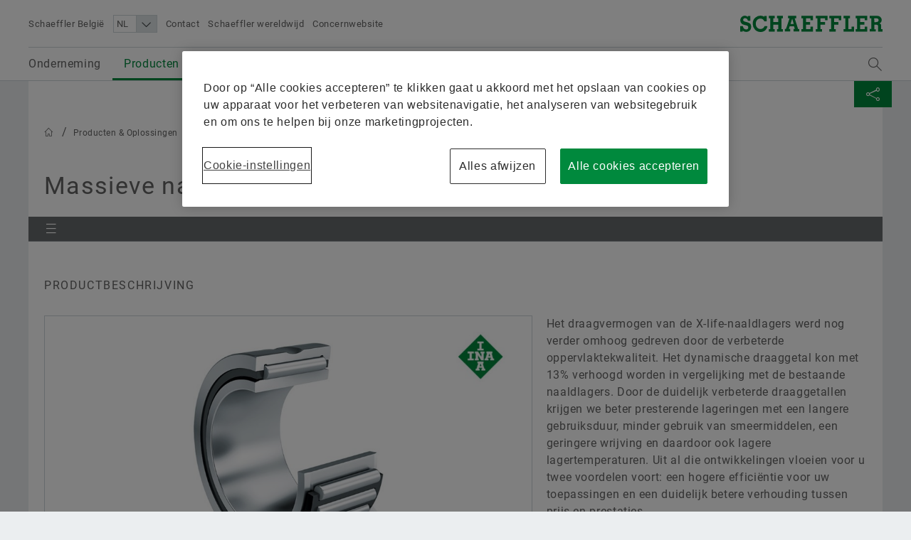

--- FILE ---
content_type: text/html;charset=UTF-8
request_url: https://www.schaeffler.be/nl/producten-en-oplossingen/industry/product-portfolio/rolling_and_plain_bearings/machined_needle_roller_bearings/
body_size: 19363
content:





<!doctype html>
<html lang="nl">
		


<head>
	<!-- Cookie layer GDPR compliant JS Code -->
	<!-- OneTrust Cookies Consent Notice start for www.schaeffler.be -->
<script src="https://cdn.cookielaw.org/scripttemplates/otSDKStub.js" data-document-language="true" type="text/javascript" charset="UTF-8" data-domain-script="5e08a8c2-ebc3-4757-9a67-03f9a9d75060" ></script>
<script type="text/javascript">
function OptanonWrapper() { }
</script>
<!-- OneTrust Cookies Consent Notice end for www.schaeffler.be -->
	<!-- Cookie layer GDPR compliant JS Code -->
	<!-- NO INDEX -->	
	<title>Massieve naaldlagers | Schaeffler België</title>
	<!-- INDEX -->
	<meta http-equiv="Content-Type" content="text/html; charset=UTF-8">
	<meta http-equiv="X-UA-Compatible" content="IE=edge,chrome=1">
	<meta http-equiv="pragma" content="no-cache">
	<meta http-equiv="content-language" content="nl">	
	<meta name="generator" content="">
	<meta name="author" content="">
	<meta name="keywords" content="">
	<meta name="description" content="">
	<meta name="viewport" content="width=device-width, initial-scale=1.0">
	<meta http-equiv="expires" content="0" />
	<meta name="MSSmartTagsPreventParsing" content="TRUE" />
	<meta name="breadcrumb_path" content="Producten &amp; Oplossingen | Bearings &amp; Industrial Solutions | Productaanbod | walzlager_gleitlager | Massieve naaldlagers" />
	<meta name="document_language" content="nl" />
	<meta name="language" content="nl" />
	<meta name="mandant_id" content="39436" />
	<meta name="project_id" content="4840567" />
	<meta name="DC.Relation" content="Producten &amp; Oplossingen/Bearings &amp; Industrial Solutions/Productaanbod/walzlager_gleitlager" />
	<meta name="DC.Language" content="NL" />
		<meta name="data_type" content="Standard" />
	<meta name="last_modified" content="20-11-2020" />
	<meta name="DC.lastModified" content="2020-11-20" />
	<meta name="twitter:card" content="summary"/>
	<meta name="twitter:title" content="Massieve naaldlagers"/>
	<meta name="twitter:image" content=""/>
	<meta name="twitter:description" content="Schaeffler Website"/>
	<meta property="og:type" content="website"/>
	<meta property="og:url" content="https://www.schaeffler.be/nl/producten-en-oplossingen/industry/product-portfolio/rolling_and_plain_bearings/machined_needle_roller_bearings/"/>
	<meta property="og:title" content="Massieve naaldlagers"/>
	<meta property="og:image" content=""/>
	<meta property="og:description" content="Schaeffler Website"/>
	<link rel="shortcut icon" href="https://www.schaeffler.be/remotemedien/media/_shared_media/technik/images/favicon.ico" type="image/ico" />
	<!-- iOS/ANDROID TOUCH-ICONS -->
	<link rel="apple-touch-icon-precomposed" href="https://www.schaeffler.be/remotemedien/media/_shared_media/technik/images/apple_touch_icons/apple-touch-icon-57x57.png">
	<link rel="apple-touch-icon-precomposed" href="https://www.schaeffler.be/remotemedien/media/_shared_media/technik/images/apple_touch_icons/apple-touch-icon-72x72.png" sizes="72x72">
	<link rel="apple-touch-icon-precomposed" href="https://www.schaeffler.be/remotemedien/media/_shared_media/technik/images/apple_touch_icons/apple-touch-icon-76x76.png" sizes="76x76">
	<link rel="apple-touch-icon-precomposed" href="https://www.schaeffler.be/remotemedien/media/_shared_media/technik/images/apple_touch_icons/apple-touch-icon-114x114.png" sizes="114x114">
	<link rel="apple-touch-icon-precomposed" href="https://www.schaeffler.be/remotemedien/media/_shared_media/technik/images/apple_touch_icons/apple-touch-icon-120x120.png" sizes="120x120">
	<link rel="apple-touch-icon-precomposed" href="https://www.schaeffler.be/remotemedien/media/_shared_media/technik/images/apple_touch_icons/apple-touch-icon-144x144.png" sizes="144x144">
	<link rel="apple-touch-icon-precomposed" href="https://www.schaeffler.be/remotemedien/media/_shared_media/technik/images/apple_touch_icons/apple-touch-icon-152x152.png" sizes="152x152">
	
	<link rel="stylesheet" href="https://www.schaeffler.be/remotemedien/media/_shared_media/technik/css/frame_lw_min.css" >
	<link rel="stylesheet" href="https://www.schaeffler.be/remotemedien/media/_shared_media/technik/css/modules_min.css" >
	<link rel="stylesheet" href="https://www.schaeffler.be/remotemedien/media/_shared_media/technik/css/print_min.css"  media="print" >
	<link rel="stylesheet" href="https://www.schaeffler.be/remotemedien/media/_shared_media/technik/css/css_applications/mediabasket_css/rwd_mediabasket_min_css.css" >
<!-- Extra skinning -->
<!-- Extra skinning -->
<!-- Informationsbereich -->
<style>
	.information-area {
	}
	.information-area .information-layer {
		display: none;
	}
	.information-area .information-layer.standard {
		display: block;
	}
</style>
	<script>document.createElement('picture');</script>
    <script data-ot-ignore src="https://www.schaeffler.be/remotemedien/media/_shared_media/technik/js/js_libraries/rwd_picturefill_js.js" async></script>
	<!-- ft_rwd_google_ads_content@RWD (4842422) -->
	<!-- //ft_rwd_google_ads_content@RWD (4842422) -->	
	<!-- ft_rwd_html_header@RWD (4842422) -->

                              <script>!function(a){var e="https://s.go-mpulse.net/boomerang/",t="addEventListener";if("False"=="True")a.BOOMR_config=a.BOOMR_config||{},a.BOOMR_config.PageParams=a.BOOMR_config.PageParams||{},a.BOOMR_config.PageParams.pci=!0,e="https://s2.go-mpulse.net/boomerang/";if(window.BOOMR_API_key="CYEUH-RWP5W-GZX7K-8NHCD-TFY9A",function(){function n(e){a.BOOMR_onload=e&&e.timeStamp||(new Date).getTime()}if(!a.BOOMR||!a.BOOMR.version&&!a.BOOMR.snippetExecuted){a.BOOMR=a.BOOMR||{},a.BOOMR.snippetExecuted=!0;var i,_,o,r=document.createElement("iframe");if(a[t])a[t]("load",n,!1);else if(a.attachEvent)a.attachEvent("onload",n);r.src="javascript:void(0)",r.title="",r.role="presentation",(r.frameElement||r).style.cssText="width:0;height:0;border:0;display:none;",o=document.getElementsByTagName("script")[0],o.parentNode.insertBefore(r,o);try{_=r.contentWindow.document}catch(O){i=document.domain,r.src="javascript:var d=document.open();d.domain='"+i+"';void(0);",_=r.contentWindow.document}_.open()._l=function(){var a=this.createElement("script");if(i)this.domain=i;a.id="boomr-if-as",a.src=e+"CYEUH-RWP5W-GZX7K-8NHCD-TFY9A",BOOMR_lstart=(new Date).getTime(),this.body.appendChild(a)},_.write("<bo"+'dy onload="document._l();">'),_.close()}}(),"".length>0)if(a&&"performance"in a&&a.performance&&"function"==typeof a.performance.setResourceTimingBufferSize)a.performance.setResourceTimingBufferSize();!function(){if(BOOMR=a.BOOMR||{},BOOMR.plugins=BOOMR.plugins||{},!BOOMR.plugins.AK){var e=""=="true"?1:0,t="",n="aodqtlqx2w5ng2lyarcq-f-2acfed800-clientnsv4-s.akamaihd.net",i="false"=="true"?2:1,_={"ak.v":"39","ak.cp":"1062116","ak.ai":parseInt("627679",10),"ak.ol":"0","ak.cr":8,"ak.ipv":4,"ak.proto":"h2","ak.rid":"acf5c4dd","ak.r":51095,"ak.a2":e,"ak.m":"dsca","ak.n":"essl","ak.bpcip":"3.135.9.0","ak.cport":33120,"ak.gh":"23.215.214.243","ak.quicv":"","ak.tlsv":"tls1.3","ak.0rtt":"","ak.0rtt.ed":"","ak.csrc":"-","ak.acc":"","ak.t":"1769473093","ak.ak":"hOBiQwZUYzCg5VSAfCLimQ==9ZS4AMtUxfoPWanNaSGiVUiUKqhfgSnkEe3yJd41zxFvwISgvlvnwX8vCsF3irLLM1HwvZayveDFeML9IffYuQmArC4uT2h4N3E4YCLEZABmrlsAwzPNbWVFMzkOfmhSoEf+TPyRwtLfDGrlXoBOOAp3qH436UmwkYRJm0z+J2Kq0QtWR3Q/LiiGfoVnSBsnEM0c7jMreYtcjWrVmPAcf0YHyZhIV8wJYa7/mJTzTv2yL9Fb0cotF1jDeE0bx535UzcvUSgShL+ZdAB47Lw5mDgaPhzcdLTgG2GkT3gythhaRUHSzvnECqVfAG9N4ZjcjrVCwWRxSC0+XjG+YHmd0MDdTLizz/4axrST4TnRJ6Q9GSeQiH38kGFPndMaS1gWKMfiuYfioD3LdD9Wl3BP0u/zTvV46dreM3IURqzVfJk=","ak.pv":"66","ak.dpoabenc":"","ak.tf":i};if(""!==t)_["ak.ruds"]=t;var o={i:!1,av:function(e){var t="http.initiator";if(e&&(!e[t]||"spa_hard"===e[t]))_["ak.feo"]=void 0!==a.aFeoApplied?1:0,BOOMR.addVar(_)},rv:function(){var a=["ak.bpcip","ak.cport","ak.cr","ak.csrc","ak.gh","ak.ipv","ak.m","ak.n","ak.ol","ak.proto","ak.quicv","ak.tlsv","ak.0rtt","ak.0rtt.ed","ak.r","ak.acc","ak.t","ak.tf"];BOOMR.removeVar(a)}};BOOMR.plugins.AK={akVars:_,akDNSPreFetchDomain:n,init:function(){if(!o.i){var a=BOOMR.subscribe;a("before_beacon",o.av,null,null),a("onbeacon",o.rv,null,null),o.i=!0}return this},is_complete:function(){return!0}}}}()}(window);</script></head>


	<body>
		<!-- NO INDEX -->	
		<!-- ft_rwd_page_html@RWD - [pt_rwd_onepager@RWD:ft_rwd_page_html@RWD] (4842422)  [2026-01-26 [05:03:25]] -->
<!-- GOOGLE Tag Manager Integration (ft_rwd_google_tag_manager_html@RWD) -->
<script>
	window.dataLayer = window.dataLayer || [];
	window.dataLayer.push({
		'lang':'NL'
	});
    var gaProperty = 'UA-77506247-10';
	var disableStr = 'ga-disable-' + gaProperty;
	var gaPropertyGlobal = 'UA-77506247-1';
	var disableStrGlobal = 'ga-disable-' + gaPropertyGlobal;
	if (document.cookie.indexOf(disableStr + '=true') > -1) {
		if(gaProperty.length > 0){ window[disableStr] = true; }
		if(gaPropertyGlobal.length > 0){ window[disableStrGlobal] = true; }
	}
	function gaOptout() {
		if(gaProperty.length > 0){
			document.cookie = disableStr + '=true; expires=Thu, 31 Dec 2099 23:59:59 UTC; path=/';
			window[disableStr] = true;
		}
		if(gaPropertyGlobal.length > 0){
			document.cookie = disableStrGlobal + '=true; expires=Thu, 31 Dec 2099 23:59:59 UTC; path=/';
			window[disableStrGlobal] = true;
		}
		alert('Google Analytics has been disabled.');
	}
</script>
<!-- Social Media Campaign Integration -->
	<!-- NO CAMPAIGN(S) ACTIVE -->
<!-- //Social Media Campaign Integration -->
<!-- GLOBAL GTM ID -->
<noscript>
    <iframe src="//www.googletagmanager.com/ns.html?id=GTM-5NXS3F"
    height="0" width="0" style="display:none;visibility:hidden">
    </iframe>
</noscript>
<script>
    (function(w,d,s,l,i){w[l]=w[l]||[];w[l].push({'gtm.start':
    new Date().getTime(),event:'gtm.js'});var f=d.getElementsByTagName(s)[0],
    j=d.createElement(s),dl=l!='dataLayer'?'&l='+l:'';j.async=true;j.src=
    '//www.googletagmanager.com/gtm.js?id='+i+dl;f.parentNode.insertBefore(j,f);
    })(window,document,'script','dataLayer','GTM-5NXS3F');
</script>
<!-- //GLOBAL GTM ID -->
<!-- LOCAL GTM ID -->
<noscript>
    <iframe src="//www.googletagmanager.com/ns.html?id=GTM-TXG5K4"
    height="0" width="0" style="display:none;visibility:hidden">
    </iframe>
</noscript>
<script>
    (function(w,d,s,l,i){w[l]=w[l]||[];w[l].push({'gtm.start':
    new Date().getTime(),event:'gtm.js'});var f=d.getElementsByTagName(s)[0],
    j=d.createElement(s),dl=l!='dataLayer'?'&l='+l:'';j.async=true;j.src=
    '//www.googletagmanager.com/gtm.js?id='+i+dl;f.parentNode.insertBefore(j,f);
    })(window,document,'script','dataLayer','GTM-TXG5K4');
</script>
<!-- //LOCAL GTM ID -->
<!-- //GOOGLE Tag Manager Integration (ft_rwd_google_tag_manager_html@RWD) -->
		<!-- ft_rwd_page_header@RWD -->
<div id="header" class="header">
	<!-- ft_rwd_meta_navigation@RWD -->
<div class="header_wrap">
	<div class="header_wrap_inner">
		<div class="header_meta">
			<button class="menu-trigger" type="button" data-menu-cmd="Burger::click">
				<span class="icon icon-list"></span>
			</button>
			<div class="header_meta_company">
				<span class="header_meta_company_title">Schaeffler België</span>
			</div>
			<button type="button" class="globalsearch-trigger">
				<span class="icon icon-search"></span>
			</button>
			<div class="header_meta_navigation">
	<select class="header_meta_navigation_language select" data-defer="true">		
		<option value="NL" data-lang-pageref="">NL</option>
				<option value="FR" data-lang-pageref="../../../../../../fr/produits-et-solutions/industrie/portefeuille_de_produits/roulements_paliers_lisses/roulements_a_aiguilles_massifs/">FR</option>
	</select>
						<a class="header_meta_navigation_link" data-widget="GATrakken" data-ar-event-category="Inbound" data-ar-event-action="Header Desktop Navigation" data-ar-event-label="Contact ../../../../../meta/contact/" href="../../../../../meta/contact/" target="_self" title="Contact">Contact</a>
						<a class="header_meta_navigation_link" data-widget="GATrakken" data-ar-event-category="Inbound" data-ar-event-action="Header Desktop Navigation" data-ar-event-label="Schaeffler wereldwijd ../../../../../meta/worldwide/" href="../../../../../meta/worldwide/" target="_self" title="Schaeffler wereldwijd">Schaeffler wereldwijd</a>
						<a class="header_meta_navigation_link" data-widget="GATrakken" data-ar-event-category="Outbound" data-ar-event-action="Header Desktop Navigation" data-ar-event-label="Concernwebsite http://www.schaeffler.com/" href="http://www.schaeffler.com/" target="_blank" title="Concernwebsite">Concernwebsite</a>
            </div>
		</div>            
		<div class="logo logo--schaeffler" id="addresser_left">
			<a href="../../../../.." class="logo-link"></a>		
		</div>
	</div>
</div>    

<!-- /ft_rwd_meta_navigation@RWD -->
</div>
<!-- /ft_rwd_page_header@RWD -->
		<!-- GLOBALSEARCH (new) -->
<!-- ft_rwd_global_search -->
<div class="globalsearch" data-js-widget="GlobalSearch">
    <div class="globalsearch_overlay">
        <div class="globalsearch_overlay_inner">
            <div class="container_page_size">
                <p class="h2">Search term</p>
                <div class="searchbar">
                    <form accept-charset="utf-8" enctype="application/x-www-form-urlencoded" class="searchbar-form" method="POST" action="../../../../../_global/fulltext-search/">
                        <input class="searchbar-input inpt" type="text" name="searchString" autocomplete="off" placeholder="Search term" >
                        <button class="searchbar-button button" type="submit">
                            <span class="icon icon-arrow-right"></span>
                        </button>
                    </form>
                </div>
            </div>
        </div>
    </div>
</div>
<!-- /ft_rwd_global_search -->
		<!-- /GLOBALSEARCH (new) -->
		<!-- MAINNAVIGATION (new) -->		
<!-- ft_rwd_main_navigation@RWD -->
<!-- NO INDEX -->
<div class="menu" data-js-widget="MainNavigation" data-menu-i18n="backlabel:Back to">
    <div class="menu_overlay">
        <div class="menu_back-button-wrap container_page_size">
            <a href="#" class="menu_back-button iconcontent" data-menu-cmd="Level::jump-back">
                <span class="iconcontent_icon iconcontent_icon--center icon icon-reply"></span>
                <span class="iconcontent_content">Home</span>
            </a>
        </div>
        <div class="menu_overlay_inner container_page_size"><!-- menu_overlay_inner -->
            <div class="menu_clip"><!-- menu_clip -->
				<div class="menu_section"><!-- menu_section (menu_clip) -->
					<ul class="mainnavi_list"><!-- mainnavi_list (menu_clip) -->
						<li><!-- lev{0} -->
							<a href="#" class="mainnavi_link has-subnav " data-menu-cmd="Level::jump-in">
								<span>Onderneming</span>
								<span class="icon icon-arrow-right"></span>
							</a>
							<div class="menu_section"><!-- lev{0} -->
								<span class="menu_section_headline h3">
									Onderneming
								</span>								
								<ul class="mainnavi_list"><!-- lev{0} -->
									<li>
										<a class="mainnavi_link mainnavi_link--overview " data-widget="GATrakken" data-ar-event-category="Navigation" data-ar-event-action="Main Desktop Navigation" data-ar-event-label="Onderneming /nl/onderneming/" href="../../../../../onderneming/" >
											<span><small>Overview</small></span><br>
											<span>Onderneming</span>
										</a>
									</li>
									<li><!-- lev{1} -->
										<a href="#" class="mainnavi_link has-subnav " data-menu-cmd="Level::jump-in">
											<span>Kwaliteit en milieu</span>
											<span class="icon icon-arrow-right"></span>
										</a>
										<div class="menu_section"><!-- lev{1} -->
											<span class="menu_section_headline h3">
												Kwaliteit en milieu
											</span>								
											<ul class="mainnavi_list"><!-- lev{1} -->
												<li>
													<a class="mainnavi_link mainnavi_link--overview " data-widget="GATrakken" data-ar-event-category="Navigation" data-ar-event-action="Sub Desktop Navigation" data-ar-event-label="Kwaliteit en milieu /nl/onderneming/quality_environment/" href="../../../../../onderneming/quality_environment/" >
														<span><small>Overview</small></span><br>
														<span>Kwaliteit en milieu</span>
													</a>
												</li>			
									<li><!-- lev{2} -->
										<a class="mainnavi_link " data-widget="GATrakken" data-ar-event-category="Navigation" data-ar-event-action="Sub Desktop Navigation" data-ar-event-label="Certificaten en onderscheidingen /nl/onderneming/quality_environment/certificates_awards/" href="../../../../../onderneming/quality_environment/certificates_awards/" >
											<span>Certificaten en onderscheidingen</span>										
										</a>
									</li><!-- /li (lev{2}) -->	
								</ul><!-- /mainnavi_list (lev{1}) -->
							</div><!-- /menu_section (lev{1}) -->
									</li><!-- /li (lev{1}) -->	
									<li><!-- lev{1} -->
										<a href="#" class="mainnavi_link has-subnav " data-menu-cmd="Level::jump-in">
											<span>Purchasing & Supplier management</span>
											<span class="icon icon-arrow-right"></span>
										</a>
										<div class="menu_section"><!-- lev{1} -->
											<span class="menu_section_headline h3">
												Purchasing & Supplier management
											</span>								
											<ul class="mainnavi_list"><!-- lev{1} -->
												<li>
													<a class="mainnavi_link mainnavi_link--overview " data-widget="GATrakken" data-ar-event-category="Navigation" data-ar-event-action="Sub Desktop Navigation" data-ar-event-label="Purchasing & Supplier management /nl/onderneming/purchasing-and-supplier-management/" href="../../../../../onderneming/purchasing-and-supplier-management/" >
														<span><small>Overview</small></span><br>
														<span>Purchasing & Supplier management</span>
													</a>
												</li>			
									<li><!-- lev{2} -->
										<a class="mainnavi_link " data-widget="GATrakken" data-ar-event-category="Navigation" data-ar-event-action="Sub Desktop Navigation" data-ar-event-label="Supplier application /nl/onderneming/purchasing-and-supplier-management/supplier-application/" href="../../../../../onderneming/purchasing-and-supplier-management/supplier-application/" >
											<span>Supplier application</span>										
										</a>
									</li><!-- /li (lev{2}) -->	
									<li><!-- lev{2} -->
										<a class="mainnavi_link " data-widget="GATrakken" data-ar-event-category="Navigation" data-ar-event-action="Sub Desktop Navigation" data-ar-event-label="Contractvoorwaarden /nl/onderneming/purchasing-and-supplier-management/contractual_conditions/" href="../../../../../onderneming/purchasing-and-supplier-management/contractual_conditions/" >
											<span>Contractvoorwaarden</span>										
										</a>
									</li><!-- /li (lev{2}) -->	
									<li><!-- lev{2} -->
										<a class="mainnavi_link " data-widget="GATrakken" data-ar-event-category="Navigation" data-ar-event-action="Sub Desktop Navigation" data-ar-event-label="Digital collaboration /nl/onderneming/purchasing-and-supplier-management/digital-collaboration/" href="../../../../../onderneming/purchasing-and-supplier-management/digital-collaboration/" >
											<span>Digital collaboration</span>										
										</a>
									</li><!-- /li (lev{2}) -->	
									<li><!-- lev{2} -->
										<a href="#" class="mainnavi_link has-subnav " data-menu-cmd="Level::jump-in">
											<span>Supply chain management & Logistics</span>
											<span class="icon icon-arrow-right"></span>
										</a>
										<div class="menu_section"><!-- lev{2} -->
											<span class="menu_section_headline h3">
												Supply chain management & Logistics
											</span>								
											<ul class="mainnavi_list"><!-- lev{2} -->
												<li>
													<a class="mainnavi_link mainnavi_link--overview " data-widget="GATrakken" data-ar-event-category="Navigation" data-ar-event-action="Sub Desktop Navigation" data-ar-event-label="Supply chain management & Logistics /nl/onderneming/purchasing-and-supplier-management/logistics/" href="../../../../../onderneming/purchasing-and-supplier-management/logistics/" >
														<span><small>Overview</small></span><br>
														<span>Supply chain management & Logistics</span>
													</a>
												</li>			
									<li><!-- lev{3} -->
										<a class="mainnavi_link " data-widget="GATrakken" data-ar-event-category="Navigation" data-ar-event-action="Sub Desktop Navigation" data-ar-event-label="Richtlijnen /nl/onderneming/purchasing-and-supplier-management/logistics/set_of_rules/" href="../../../../../onderneming/purchasing-and-supplier-management/logistics/set_of_rules/" >
											<span>Richtlijnen</span>										
										</a>
									</li><!-- /li (lev{3}) -->	
									<li><!-- lev{3} -->
										<a class="mainnavi_link " data-widget="GATrakken" data-ar-event-category="Navigation" data-ar-event-action="Sub Desktop Navigation" data-ar-event-label="Shipping and Transport Instructions /nl/onderneming/purchasing-and-supplier-management/logistics/shipping_transport_instructions/" href="../../../../../onderneming/purchasing-and-supplier-management/logistics/shipping_transport_instructions/" >
											<span>Shipping and Transport Instructions</span>										
										</a>
									</li><!-- /li (lev{3}) -->	
									<li><!-- lev{3} -->
										<a class="mainnavi_link " data-widget="GATrakken" data-ar-event-category="Navigation" data-ar-event-action="Sub Desktop Navigation" data-ar-event-label="Supply chain performance program purchasing /nl/onderneming/purchasing-and-supplier-management/logistics/supply-chain-performance-program-purchasing-industrial/" href="../../../../../onderneming/purchasing-and-supplier-management/logistics/supply-chain-performance-program-purchasing-industrial/" >
											<span>Supply chain performance program purchasing</span>										
										</a>
									</li><!-- /li (lev{3}) -->	
									<li><!-- lev{3} -->
										<a class="mainnavi_link " data-widget="GATrakken" data-ar-event-category="Navigation" data-ar-event-action="Sub Desktop Navigation" data-ar-event-label="Transport Management System /nl/onderneming/purchasing-and-supplier-management/logistics/transport_management_system/" href="../../../../../onderneming/purchasing-and-supplier-management/logistics/transport_management_system/" >
											<span>Transport Management System</span>										
										</a>
									</li><!-- /li (lev{3}) -->	
									<li><!-- lev{3} -->
										<a class="mainnavi_link " data-widget="GATrakken" data-ar-event-category="Navigation" data-ar-event-action="Sub Desktop Navigation" data-ar-event-label="Tariffs & supply chain resilience /nl/onderneming/purchasing-and-supplier-management/logistics/tariffs-and-supply-chain-resilience/" href="../../../../../onderneming/purchasing-and-supplier-management/logistics/tariffs-and-supply-chain-resilience/" >
											<span>Tariffs & supply chain resilience</span>										
										</a>
									</li><!-- /li (lev{3}) -->	
								</ul><!-- /mainnavi_list (lev{2}) -->
							</div><!-- /menu_section (lev{2}) -->
									</li><!-- /li (lev{2}) -->	
									<li><!-- lev{2} -->
										<a class="mainnavi_link " data-widget="GATrakken" data-ar-event-category="Navigation" data-ar-event-action="Sub Desktop Navigation" data-ar-event-label="Duurzaamheid /nl/onderneming/purchasing-and-supplier-management/sustainability/" href="../../../../../onderneming/purchasing-and-supplier-management/sustainability/" >
											<span>Duurzaamheid</span>										
										</a>
									</li><!-- /li (lev{2}) -->	
									<li><!-- lev{2} -->
										<a class="mainnavi_link " data-widget="GATrakken" data-ar-event-category="Navigation" data-ar-event-action="Sub Desktop Navigation" data-ar-event-label="Kwaliteitseisen /nl/onderneming/purchasing-and-supplier-management/quality/" href="../../../../../onderneming/purchasing-and-supplier-management/quality/" >
											<span>Kwaliteitseisen</span>										
										</a>
									</li><!-- /li (lev{2}) -->	
									<li><!-- lev{2} -->
										<a class="mainnavi_link " data-widget="GATrakken" data-ar-event-category="Navigation" data-ar-event-action="Sub Desktop Navigation" data-ar-event-label="Leveranciersprogramma’s  /nl/onderneming/purchasing-and-supplier-management/supplier-programs/" href="../../../../../onderneming/purchasing-and-supplier-management/supplier-programs/" >
											<span>Leveranciersprogramma’s </span>										
										</a>
									</li><!-- /li (lev{2}) -->	
									<li><!-- lev{2} -->
										<a href="#" class="mainnavi_link has-subnav " data-menu-cmd="Level::jump-in">
											<span>Supplier information management</span>
											<span class="icon icon-arrow-right"></span>
										</a>
										<div class="menu_section"><!-- lev{2} -->
											<span class="menu_section_headline h3">
												Supplier information management
											</span>								
											<ul class="mainnavi_list"><!-- lev{2} -->
												<li>
													<a class="mainnavi_link mainnavi_link--overview " data-widget="GATrakken" data-ar-event-category="Navigation" data-ar-event-action="Sub Desktop Navigation" data-ar-event-label="Supplier information management /nl/onderneming/purchasing-and-supplier-management/supplier-information-management/" href="../../../../../onderneming/purchasing-and-supplier-management/supplier-information-management/" >
														<span><small>Overview</small></span><br>
														<span>Supplier information management</span>
													</a>
												</li>			
									<li><!-- lev{3} -->
										<a class="mainnavi_link " data-widget="GATrakken" data-ar-event-category="Navigation" data-ar-event-action="Sub Desktop Navigation" data-ar-event-label="Legal entity structure integration /nl/onderneming/purchasing-and-supplier-management/supplier-information-management/legal_entity_structure_integration/" href="../../../../../onderneming/purchasing-and-supplier-management/supplier-information-management/legal_entity_structure_integration/" >
											<span>Legal entity structure integration</span>										
										</a>
									</li><!-- /li (lev{3}) -->	
									<li><!-- lev{3} -->
										<a class="mainnavi_link " data-widget="GATrakken" data-ar-event-category="Navigation" data-ar-event-action="Sub Desktop Navigation" data-ar-event-label="Renaming of legal entities /nl/onderneming/purchasing-and-supplier-management/supplier-information-management/renaming-legal-entities/" href="../../../../../onderneming/purchasing-and-supplier-management/supplier-information-management/renaming-legal-entities/" >
											<span>Renaming of legal entities</span>										
										</a>
									</li><!-- /li (lev{3}) -->	
								</ul><!-- /mainnavi_list (lev{2}) -->
							</div><!-- /menu_section (lev{2}) -->
									</li><!-- /li (lev{2}) -->	
								</ul><!-- /mainnavi_list (lev{1}) -->
							</div><!-- /menu_section (lev{1}) -->
									</li><!-- /li (lev{1}) -->	
									<li><!-- lev{1} -->
										<a href="#" class="mainnavi_link has-subnav " data-menu-cmd="Level::jump-in">
											<span>Verkoop</span>
											<span class="icon icon-arrow-right"></span>
										</a>
										<div class="menu_section"><!-- lev{1} -->
											<span class="menu_section_headline h3">
												Verkoop
											</span>								
											<ul class="mainnavi_list"><!-- lev{1} -->
												<li>
													<a class="mainnavi_link mainnavi_link--overview " data-widget="GATrakken" data-ar-event-category="Navigation" data-ar-event-action="Sub Desktop Navigation" data-ar-event-label="Verkoop /nl/onderneming/sales/" href="../../../../../onderneming/sales/" >
														<span><small>Overview</small></span><br>
														<span>Verkoop</span>
													</a>
												</li>			
									<li><!-- lev{2} -->
										<a class="mainnavi_link " data-widget="GATrakken" data-ar-event-category="Navigation" data-ar-event-action="Sub Desktop Navigation" data-ar-event-label="Distributiepartners /nl/onderneming/sales/authorized_distributors/" href="../../../../../onderneming/sales/authorized_distributors/" >
											<span>Distributiepartners</span>										
										</a>
									</li><!-- /li (lev{2}) -->	
									<li><!-- lev{2} -->
										<a class="mainnavi_link " data-widget="GATrakken" data-ar-event-category="Navigation" data-ar-event-action="Sub Desktop Navigation" data-ar-event-label="Verkoopkantoren /nl/onderneming/sales/sales_companies/" href="../../../../../onderneming/sales/sales_companies/" >
											<span>Verkoopkantoren</span>										
										</a>
									</li><!-- /li (lev{2}) -->	
									<li><!-- lev{2} -->
										<a class="mainnavi_link " data-widget="GATrakken" data-ar-event-category="Navigation" data-ar-event-action="Sub Desktop Navigation" data-ar-event-label="Algemene voorwaarden /nl/onderneming/sales/conditions_sales_delivery/" href="../../../../../onderneming/sales/conditions_sales_delivery/" >
											<span>Algemene voorwaarden</span>										
										</a>
									</li><!-- /li (lev{2}) -->	
								</ul><!-- /mainnavi_list (lev{1}) -->
							</div><!-- /menu_section (lev{1}) -->
									</li><!-- /li (lev{1}) -->	
									<li><!-- lev{1} -->
										<a href="#" class="mainnavi_link has-subnav " data-menu-cmd="Level::jump-in">
											<span>Onderneming</span>
											<span class="icon icon-arrow-right"></span>
										</a>
										<div class="menu_section"><!-- lev{1} -->
											<span class="menu_section_headline h3">
												Onderneming
											</span>								
											<ul class="mainnavi_list"><!-- lev{1} -->
												<li>
													<a class="mainnavi_link mainnavi_link--overview " data-widget="GATrakken" data-ar-event-category="Navigation" data-ar-event-action="Sub Desktop Navigation" data-ar-event-label="Onderneming /nl/onderneming/group/" href="../../../../../onderneming/group/" >
														<span><small>Overview</small></span><br>
														<span>Onderneming</span>
													</a>
												</li>			
									<li><!-- lev{2} -->
										<a class="mainnavi_link " data-widget="GATrakken" data-ar-event-category="Navigation" data-ar-event-action="Sub Desktop Navigation" data-ar-event-label="Code of Conduct /nl/onderneming/group/code-of-conduct/" href="../../../../../onderneming/group/code-of-conduct/" >
											<span>Code of Conduct</span>										
										</a>
									</li><!-- /li (lev{2}) -->	
								</ul><!-- /mainnavi_list (lev{1}) -->
							</div><!-- /menu_section (lev{1}) -->
									</li><!-- /li (lev{1}) -->	
								</ul><!-- /mainnavi_list (lev{0}) -->
                                <div class="menu_teaser--left">
	                                <a href="../../../../../onderneming/"  class="menu_teaser_link" data-widget="GATrakken" data-ar-event-category="Navigation" data-ar-event-action="Main Desktop Navigation Highlight Left Teaser" data-ar-event-label="Onderneming /nl/onderneming/" >
										<!-- DEFAULT CONTENT for empty st_rwd_megadropdown_left_teaser@RWD -->
										<h2>Onderneming</h2>
										<!-- /DEFAULT CONTENT for empty st_rwd_megadropdown_left_teaser@RWD -->									
									</a>
                                </div>								
							</div><!-- /menu_section (lev{0}) -->
						</li><!-- /li (lev{0}) -->
						<li><!-- lev{0} -->
							<a href="#" class="mainnavi_link has-subnav  is-current " data-menu-cmd="Level::jump-in">
								<span>Producten & Oplossingen</span>
								<span class="icon icon-arrow-right"></span>
							</a>
							<div class="menu_section"><!-- lev{0} -->
								<span class="menu_section_headline h3">
									Producten & Oplossingen
								</span>								
								<ul class="mainnavi_list"><!-- lev{0} -->
									<li>
										<a class="mainnavi_link mainnavi_link--overview " data-widget="GATrakken" data-ar-event-category="Navigation" data-ar-event-action="Main Desktop Navigation" data-ar-event-label="Producten & Oplossingen /nl/producten-en-oplossingen/" href="../../../.." >
											<span><small>Overview</small></span><br>
											<span>Producten & Oplossingen</span>
										</a>
									</li>
									<li><!-- lev{1} -->
										<a class="mainnavi_link " data-widget="GATrakken" data-ar-event-category="Navigation" data-ar-event-action="Sub Desktop Navigation" data-ar-event-label="E-Mobility /nl/producten-en-oplossingen/e-mobility/" href="../../../../e-mobility/" >
											<span>E-Mobility</span>										
										</a>
									</li><!-- /li (lev{1}) -->	
									<li><!-- lev{1} -->
										<a href="#" class="mainnavi_link has-subnav " data-menu-cmd="Level::jump-in">
											<span>Powertrain & Chassis</span>
											<span class="icon icon-arrow-right"></span>
										</a>
										<div class="menu_section"><!-- lev{1} -->
											<span class="menu_section_headline h3">
												Powertrain & Chassis
											</span>								
											<ul class="mainnavi_list"><!-- lev{1} -->
												<li>
													<a class="mainnavi_link mainnavi_link--overview " data-widget="GATrakken" data-ar-event-category="Navigation" data-ar-event-action="Sub Desktop Navigation" data-ar-event-label="Powertrain & Chassis /nl/producten-en-oplossingen/powertrain-chassis/" href="../../../../powertrain-chassis/" >
														<span><small>Overview</small></span><br>
														<span>Powertrain & Chassis</span>
													</a>
												</li>			
									<li><!-- lev{2} -->
										<a class="mainnavi_link " data-widget="GATrakken" data-ar-event-category="Navigation" data-ar-event-action="Sub Desktop Navigation" data-ar-event-label="Motorsystemen /nl/producten-en-oplossingen/powertrain-chassis/engine_systems/" href="../../../../powertrain-chassis/engine_systems/" >
											<span>Motorsystemen</span>										
										</a>
									</li><!-- /li (lev{2}) -->	
									<li><!-- lev{2} -->
										<a class="mainnavi_link " data-widget="GATrakken" data-ar-event-category="Navigation" data-ar-event-action="Sub Desktop Navigation" data-ar-event-label="Transmissiesystemen /nl/producten-en-oplossingen/powertrain-chassis/transmission_systems/" href="../../../../powertrain-chassis/transmission_systems/" >
											<span>Transmissiesystemen</span>										
										</a>
									</li><!-- /li (lev{2}) -->	
									<li><!-- lev{2} -->
										<a class="mainnavi_link " data-widget="GATrakken" data-ar-event-category="Navigation" data-ar-event-action="Sub Desktop Navigation" data-ar-event-label="Chassissystemen /nl/producten-en-oplossingen/powertrain-chassis/chassis_systems/" href="../../../../powertrain-chassis/chassis_systems/" >
											<span>Chassissystemen</span>										
										</a>
									</li><!-- /li (lev{2}) -->	
									<li><!-- lev{2} -->
										<a class="mainnavi_link " data-widget="GATrakken" data-ar-event-category="Navigation" data-ar-event-action="Sub Desktop Navigation" data-ar-event-label="Berekening & Advisering /nl/producten-en-oplossingen/powertrain-chassis/calculation-and-advice/" href="../../../../powertrain-chassis/calculation-and-advice/" >
											<span>Berekening & Advisering</span>										
										</a>
									</li><!-- /li (lev{2}) -->	
								</ul><!-- /mainnavi_list (lev{1}) -->
							</div><!-- /menu_section (lev{1}) -->
									</li><!-- /li (lev{1}) -->	
									<li><!-- lev{1} -->
										<a class="mainnavi_link " data-widget="GATrakken" data-ar-event-category="Navigation" data-ar-event-action="Sub Desktop Navigation" data-ar-event-label="Vehicle Lifetime Solutions /nl/producten-en-oplossingen/automotive-aftermarket/" href="../../../../automotive-aftermarket/" >
											<span>Vehicle Lifetime Solutions</span>										
										</a>
									</li><!-- /li (lev{1}) -->	
									<li><!-- lev{1} -->
										<a href="#" class="mainnavi_link has-subnav  is-current " data-menu-cmd="Level::jump-in">
											<span>Bearings & Industrial Solutions</span>
											<span class="icon icon-arrow-right"></span>
										</a>
										<div class="menu_section"><!-- lev{1} -->
											<span class="menu_section_headline h3">
												Bearings & Industrial Solutions
											</span>								
											<ul class="mainnavi_list"><!-- lev{1} -->
												<li>
													<a class="mainnavi_link mainnavi_link--overview  -4843400" data-widget="GATrakken" data-ar-event-category="Navigation" data-ar-event-action="Sub Desktop Navigation" data-ar-event-label="Bearings & Industrial Solutions /nl/producten-en-oplossingen/industry/" href="../../.." >
														<span><small>Overview</small></span><br>
														<span>Bearings & Industrial Solutions</span>
													</a>
												</li>			
									<li><!-- lev{2} -->
										<a class="mainnavi_link  is-current " data-widget="GATrakken" data-ar-event-category="Navigation" data-ar-event-action="Sub Desktop Navigation" data-ar-event-label="Productaanbod /nl/producten-en-oplossingen/industry/product-portfolio/" href="../.." >
											<span>Productaanbod</span>										
										</a>
									</li><!-- /li (lev{2}) -->	
									<li><!-- lev{2} -->
										<a href="#" class="mainnavi_link has-subnav " data-menu-cmd="Level::jump-in">
											<span>Brancheoplossingen</span>
											<span class="icon icon-arrow-right"></span>
										</a>
										<div class="menu_section"><!-- lev{2} -->
											<span class="menu_section_headline h3">
												Brancheoplossingen
											</span>								
											<ul class="mainnavi_list"><!-- lev{2} -->
												<li>
													<a class="mainnavi_link mainnavi_link--overview " data-widget="GATrakken" data-ar-event-category="Navigation" data-ar-event-action="Sub Desktop Navigation" data-ar-event-label="Brancheoplossingen /nl/producten-en-oplossingen/industry/industry_solutions/" href="../../../industry_solutions/" >
														<span><small>Overview</small></span><br>
														<span>Brancheoplossingen</span>
													</a>
												</li>			
									<li><!-- lev{3} -->
										<a href="#" class="mainnavi_link has-subnav " data-menu-cmd="Level::jump-in">
											<span>Wind</span>
											<span class="icon icon-arrow-right"></span>
										</a>
										<div class="menu_section"><!-- lev{3} -->
											<span class="menu_section_headline h3">
												Wind
											</span>								
											<ul class="mainnavi_list"><!-- lev{3} -->
												<li>
													<a class="mainnavi_link mainnavi_link--overview " data-widget="GATrakken" data-ar-event-category="Navigation" data-ar-event-action="Sub Desktop Navigation" data-ar-event-label="Wind /nl/producten-en-oplossingen/industry/industry_solutions/wind_sector_cluster/" href="../../../industry_solutions/wind_sector_cluster/" >
														<span><small>Overview</small></span><br>
														<span>Wind</span>
													</a>
												</li>			
									<li><!-- lev{4} -->
										<a href="#" class="mainnavi_link has-subnav " data-menu-cmd="Level::jump-in">
											<span>Wind</span>
											<span class="icon icon-arrow-right"></span>
										</a>
										<div class="menu_section"><!-- lev{4} -->
											<span class="menu_section_headline h3">
												Wind
											</span>								
											<ul class="mainnavi_list"><!-- lev{4} -->
												<li>
													<a class="mainnavi_link mainnavi_link--overview " data-widget="GATrakken" data-ar-event-category="Navigation" data-ar-event-action="Sub Desktop Navigation" data-ar-event-label="Wind /nl/producten-en-oplossingen/industry/industry_solutions/wind_sector_cluster/wind/" href="../../../industry_solutions/wind_sector_cluster/wind/" >
														<span><small>Overview</small></span><br>
														<span>Wind</span>
													</a>
												</li>			
									<li><!-- lev{5} -->
										<a class="mainnavi_link " data-widget="GATrakken" data-ar-event-category="Navigation" data-ar-event-action="Sub Desktop Navigation" data-ar-event-label="Rotor Shaft /nl/producten-en-oplossingen/industry/industry_solutions/wind_sector_cluster/wind/rotor_shaft/" href="../../../industry_solutions/wind_sector_cluster/wind/rotor_shaft/" >
											<span>Rotor Shaft</span>										
										</a>
									</li><!-- /li (lev{5}) -->	
									<li><!-- lev{5} -->
										<a class="mainnavi_link " data-widget="GATrakken" data-ar-event-category="Navigation" data-ar-event-action="Sub Desktop Navigation" data-ar-event-label="Gearbox /nl/producten-en-oplossingen/industry/industry_solutions/wind_sector_cluster/wind/gearbox/" href="../../../industry_solutions/wind_sector_cluster/wind/gearbox/" >
											<span>Gearbox</span>										
										</a>
									</li><!-- /li (lev{5}) -->	
									<li><!-- lev{5} -->
										<a class="mainnavi_link " data-widget="GATrakken" data-ar-event-category="Navigation" data-ar-event-action="Sub Desktop Navigation" data-ar-event-label="Generator /nl/producten-en-oplossingen/industry/industry_solutions/wind_sector_cluster/wind/generator/" href="../../../industry_solutions/wind_sector_cluster/wind/generator/" >
											<span>Generator</span>										
										</a>
									</li><!-- /li (lev{5}) -->	
									<li><!-- lev{5} -->
										<a class="mainnavi_link " data-widget="GATrakken" data-ar-event-category="Navigation" data-ar-event-action="Sub Desktop Navigation" data-ar-event-label="Wind Tracking and Blade Adjustment /nl/producten-en-oplossingen/industry/industry_solutions/wind_sector_cluster/wind/wind_tracking_blade_adjustment/" href="../../../industry_solutions/wind_sector_cluster/wind/wind_tracking_blade_adjustment/" >
											<span>Wind Tracking and Blade Adjustment</span>										
										</a>
									</li><!-- /li (lev{5}) -->	
									<li><!-- lev{5} -->
										<a class="mainnavi_link " data-widget="GATrakken" data-ar-event-category="Navigation" data-ar-event-action="Sub Desktop Navigation" data-ar-event-label="Simulation, Calculation and Test /nl/producten-en-oplossingen/industry/industry_solutions/wind_sector_cluster/wind/simulation_calculation_test/" href="../../../industry_solutions/wind_sector_cluster/wind/simulation_calculation_test/" >
											<span>Simulation, Calculation and Test</span>										
										</a>
									</li><!-- /li (lev{5}) -->	
								</ul><!-- /mainnavi_list (lev{4}) -->
							</div><!-- /menu_section (lev{4}) -->
									</li><!-- /li (lev{4}) -->	
									<li><!-- lev{4} -->
										<a class="mainnavi_link " data-widget="GATrakken" data-ar-event-category="Navigation" data-ar-event-action="Sub Desktop Navigation" data-ar-event-label="Water /nl/producten-en-oplossingen/industry/industry_solutions/wind_sector_cluster/water/" href="../../../industry_solutions/wind_sector_cluster/water/" >
											<span>Water</span>										
										</a>
									</li><!-- /li (lev{4}) -->	
								</ul><!-- /mainnavi_list (lev{3}) -->
							</div><!-- /menu_section (lev{3}) -->
									</li><!-- /li (lev{3}) -->	
									<li><!-- lev{3} -->
										<a href="#" class="mainnavi_link has-subnav " data-menu-cmd="Level::jump-in">
											<span>Rail</span>
											<span class="icon icon-arrow-right"></span>
										</a>
										<div class="menu_section"><!-- lev{3} -->
											<span class="menu_section_headline h3">
												Rail
											</span>								
											<ul class="mainnavi_list"><!-- lev{3} -->
												<li>
													<a class="mainnavi_link mainnavi_link--overview " data-widget="GATrakken" data-ar-event-category="Navigation" data-ar-event-action="Sub Desktop Navigation" data-ar-event-label="Rail /nl/producten-en-oplossingen/industry/industry_solutions/rail/" href="../../../industry_solutions/rail/" >
														<span><small>Overview</small></span><br>
														<span>Rail</span>
													</a>
												</li>			
									<li><!-- lev{4} -->
										<a class="mainnavi_link " data-widget="GATrakken" data-ar-event-category="Navigation" data-ar-event-action="Sub Desktop Navigation" data-ar-event-label="Applications /nl/producten-en-oplossingen/industry/industry_solutions/rail/applications_railway/" href="../../../industry_solutions/rail/applications_railway/" >
											<span>Applications</span>										
										</a>
									</li><!-- /li (lev{4}) -->	
									<li><!-- lev{4} -->
										<a class="mainnavi_link " data-widget="GATrakken" data-ar-event-category="Navigation" data-ar-event-action="Sub Desktop Navigation" data-ar-event-label="Traction Motors & Gearbox Bearings /nl/producten-en-oplossingen/industry/industry_solutions/rail/traction_motors_gearbox_bearings/" href="../../../industry_solutions/rail/traction_motors_gearbox_bearings/" >
											<span>Traction Motors & Gearbox Bearings</span>										
										</a>
									</li><!-- /li (lev{4}) -->	
									<li><!-- lev{4} -->
										<a class="mainnavi_link " data-widget="GATrakken" data-ar-event-category="Navigation" data-ar-event-action="Sub Desktop Navigation" data-ar-event-label="Axlebox Bearings for Freight Cars /nl/producten-en-oplossingen/industry/industry_solutions/rail/axlebox_bearings_freight_cars/" href="../../../industry_solutions/rail/axlebox_bearings_freight_cars/" >
											<span>Axlebox Bearings for Freight Cars</span>										
										</a>
									</li><!-- /li (lev{4}) -->	
									<li><!-- lev{4} -->
										<a class="mainnavi_link " data-widget="GATrakken" data-ar-event-category="Navigation" data-ar-event-action="Sub Desktop Navigation" data-ar-event-label="Axlebox Bearings for Passenger Cars & Locomotives /nl/producten-en-oplossingen/industry/industry_solutions/rail/axlebox_bearings_passenger_cars_locomotives/" href="../../../industry_solutions/rail/axlebox_bearings_passenger_cars_locomotives/" >
											<span>Axlebox Bearings for Passenger Cars & Locomotives</span>										
										</a>
									</li><!-- /li (lev{4}) -->	
									<li><!-- lev{4} -->
										<a class="mainnavi_link " data-widget="GATrakken" data-ar-event-category="Navigation" data-ar-event-action="Sub Desktop Navigation" data-ar-event-label="Mechatronics /nl/producten-en-oplossingen/industry/industry_solutions/rail/mechatronics/" href="../../../industry_solutions/rail/mechatronics/" >
											<span>Mechatronics</span>										
										</a>
									</li><!-- /li (lev{4}) -->	
									<li><!-- lev{4} -->
										<a class="mainnavi_link " data-widget="GATrakken" data-ar-event-category="Navigation" data-ar-event-action="Sub Desktop Navigation" data-ar-event-label="Other Bearing Supports /nl/producten-en-oplossingen/industry/industry_solutions/rail/other_bearing_supports/" href="../../../industry_solutions/rail/other_bearing_supports/" >
											<span>Other Bearing Supports</span>										
										</a>
									</li><!-- /li (lev{4}) -->	
									<li><!-- lev{4} -->
										<a class="mainnavi_link " data-widget="GATrakken" data-ar-event-category="Navigation" data-ar-event-action="Sub Desktop Navigation" data-ar-event-label="Service /nl/producten-en-oplossingen/industry/industry_solutions/rail/service_railway/" href="../../../industry_solutions/rail/service_railway/" >
											<span>Service</span>										
										</a>
									</li><!-- /li (lev{4}) -->	
								</ul><!-- /mainnavi_list (lev{3}) -->
							</div><!-- /menu_section (lev{3}) -->
									</li><!-- /li (lev{3}) -->	
									<li><!-- lev{3} -->
										<a href="#" class="mainnavi_link has-subnav " data-menu-cmd="Level::jump-in">
											<span>Aandrijftechniek</span>
											<span class="icon icon-arrow-right"></span>
										</a>
										<div class="menu_section"><!-- lev{3} -->
											<span class="menu_section_headline h3">
												Aandrijftechniek
											</span>								
											<ul class="mainnavi_list"><!-- lev{3} -->
												<li>
													<a class="mainnavi_link mainnavi_link--overview " data-widget="GATrakken" data-ar-event-category="Navigation" data-ar-event-action="Sub Desktop Navigation" data-ar-event-label="Aandrijftechniek /nl/producten-en-oplossingen/industry/industry_solutions/power-transmission/" href="../../../industry_solutions/power-transmission/" >
														<span><small>Overview</small></span><br>
														<span>Aandrijftechniek</span>
													</a>
												</li>			
									<li><!-- lev{4} -->
										<a class="mainnavi_link " data-widget="GATrakken" data-ar-event-category="Navigation" data-ar-event-action="Sub Desktop Navigation" data-ar-event-label="Electric Motors /nl/producten-en-oplossingen/industry/industry_solutions/power-transmission/electric-motors/" href="../../../industry_solutions/power-transmission/electric-motors/" >
											<span>Electric Motors</span>										
										</a>
									</li><!-- /li (lev{4}) -->	
									<li><!-- lev{4} -->
										<a class="mainnavi_link " data-widget="GATrakken" data-ar-event-category="Navigation" data-ar-event-action="Sub Desktop Navigation" data-ar-event-label="Fluid /nl/producten-en-oplossingen/industry/industry_solutions/power-transmission/fluid/" href="../../../industry_solutions/power-transmission/fluid/" >
											<span>Fluid</span>										
										</a>
									</li><!-- /li (lev{4}) -->	
									<li><!-- lev{4} -->
										<a class="mainnavi_link " data-widget="GATrakken" data-ar-event-category="Navigation" data-ar-event-action="Sub Desktop Navigation" data-ar-event-label="Industrial Transmission /nl/producten-en-oplossingen/industry/industry_solutions/power-transmission/industrial_transmission/" href="../../../industry_solutions/power-transmission/industrial_transmission/" >
											<span>Industrial Transmission</span>										
										</a>
									</li><!-- /li (lev{4}) -->	
									<li><!-- lev{4} -->
										<a class="mainnavi_link " data-widget="GATrakken" data-ar-event-category="Navigation" data-ar-event-action="Sub Desktop Navigation" data-ar-event-label="Pneumatic /nl/producten-en-oplossingen/industry/industry_solutions/power-transmission/pneumatic/" href="../../../industry_solutions/power-transmission/pneumatic/" >
											<span>Pneumatic</span>										
										</a>
									</li><!-- /li (lev{4}) -->	
								</ul><!-- /mainnavi_list (lev{3}) -->
							</div><!-- /menu_section (lev{3}) -->
									</li><!-- /li (lev{3}) -->	
									<li><!-- lev{3} -->
										<a href="#" class="mainnavi_link has-subnav " data-menu-cmd="Level::jump-in">
											<span>Offroad</span>
											<span class="icon icon-arrow-right"></span>
										</a>
										<div class="menu_section"><!-- lev{3} -->
											<span class="menu_section_headline h3">
												Offroad
											</span>								
											<ul class="mainnavi_list"><!-- lev{3} -->
												<li>
													<a class="mainnavi_link mainnavi_link--overview " data-widget="GATrakken" data-ar-event-category="Navigation" data-ar-event-action="Sub Desktop Navigation" data-ar-event-label="Offroad /nl/producten-en-oplossingen/industry/industry_solutions/offroad/" href="../../../industry_solutions/offroad/" >
														<span><small>Overview</small></span><br>
														<span>Offroad</span>
													</a>
												</li>			
									<li><!-- lev{4} -->
										<a class="mainnavi_link " data-widget="GATrakken" data-ar-event-category="Navigation" data-ar-event-action="Sub Desktop Navigation" data-ar-event-label="Construction Machinery /nl/producten-en-oplossingen/industry/industry_solutions/offroad/construction_machinery/" href="../../../industry_solutions/offroad/construction_machinery/" >
											<span>Construction Machinery</span>										
										</a>
									</li><!-- /li (lev{4}) -->	
									<li><!-- lev{4} -->
										<a class="mainnavi_link " data-widget="GATrakken" data-ar-event-category="Navigation" data-ar-event-action="Sub Desktop Navigation" data-ar-event-label="Agriculture /nl/producten-en-oplossingen/industry/industry_solutions/offroad/agriculture/" href="../../../industry_solutions/offroad/agriculture/" >
											<span>Agriculture</span>										
										</a>
									</li><!-- /li (lev{4}) -->	
								</ul><!-- /mainnavi_list (lev{3}) -->
							</div><!-- /menu_section (lev{3}) -->
									</li><!-- /li (lev{3}) -->	
									<li><!-- lev{3} -->
										<a class="mainnavi_link " data-widget="GATrakken" data-ar-event-category="Navigation" data-ar-event-action="Sub Desktop Navigation" data-ar-event-label="Industrial Automation /nl/producten-en-oplossingen/industry/industry_solutions/industrial-automation/" href="../../../industry_solutions/industrial-automation/" >
											<span>Industrial Automation</span>										
										</a>
									</li><!-- /li (lev{3}) -->	
									<li><!-- lev{3} -->
										<a href="#" class="mainnavi_link has-subnav " data-menu-cmd="Level::jump-in">
											<span>Raw Materials</span>
											<span class="icon icon-arrow-right"></span>
										</a>
										<div class="menu_section"><!-- lev{3} -->
											<span class="menu_section_headline h3">
												Raw Materials
											</span>								
											<ul class="mainnavi_list"><!-- lev{3} -->
												<li>
													<a class="mainnavi_link mainnavi_link--overview " data-widget="GATrakken" data-ar-event-category="Navigation" data-ar-event-action="Sub Desktop Navigation" data-ar-event-label="Raw Materials /nl/producten-en-oplossingen/industry/industry_solutions/raw-materials/" href="../../../industry_solutions/raw-materials/" >
														<span><small>Overview</small></span><br>
														<span>Raw Materials</span>
													</a>
												</li>			
									<li><!-- lev{4} -->
										<a class="mainnavi_link " data-widget="GATrakken" data-ar-event-category="Navigation" data-ar-event-action="Sub Desktop Navigation" data-ar-event-label="Metal Production and Processing /nl/producten-en-oplossingen/industry/industry_solutions/raw-materials/metallurgical_production_processing/" href="../../../industry_solutions/raw-materials/metallurgical_production_processing/" >
											<span>Metal Production and Processing</span>										
										</a>
									</li><!-- /li (lev{4}) -->	
									<li><!-- lev{4} -->
										<a class="mainnavi_link " data-widget="GATrakken" data-ar-event-category="Navigation" data-ar-event-action="Sub Desktop Navigation" data-ar-event-label="Mining and Processing /nl/producten-en-oplossingen/industry/industry_solutions/raw-materials/mining_processing/" href="../../../industry_solutions/raw-materials/mining_processing/" >
											<span>Mining and Processing</span>										
										</a>
									</li><!-- /li (lev{4}) -->	
									<li><!-- lev{4} -->
										<a class="mainnavi_link " data-widget="GATrakken" data-ar-event-category="Navigation" data-ar-event-action="Sub Desktop Navigation" data-ar-event-label="Pulp and Paper /nl/producten-en-oplossingen/industry/industry_solutions/raw-materials/pulp_paper/" href="../../../industry_solutions/raw-materials/pulp_paper/" >
											<span>Pulp and Paper</span>										
										</a>
									</li><!-- /li (lev{4}) -->	
								</ul><!-- /mainnavi_list (lev{3}) -->
							</div><!-- /menu_section (lev{3}) -->
									</li><!-- /li (lev{3}) -->	
									<li><!-- lev{3} -->
										<a href="#" class="mainnavi_link has-subnav " data-menu-cmd="Level::jump-in">
											<span>Aerospace</span>
											<span class="icon icon-arrow-right"></span>
										</a>
										<div class="menu_section"><!-- lev{3} -->
											<span class="menu_section_headline h3">
												Aerospace
											</span>								
											<ul class="mainnavi_list"><!-- lev{3} -->
												<li>
													<a class="mainnavi_link mainnavi_link--overview " data-widget="GATrakken" data-ar-event-category="Navigation" data-ar-event-action="Sub Desktop Navigation" data-ar-event-label="Aerospace /nl/producten-en-oplossingen/industry/industry_solutions/aerospace/" href="../../../industry_solutions/aerospace/" >
														<span><small>Overview</small></span><br>
														<span>Aerospace</span>
													</a>
												</li>			
									<li><!-- lev{4} -->
										<a class="mainnavi_link " data-widget="GATrakken" data-ar-event-category="Navigation" data-ar-event-action="Sub Desktop Navigation" data-ar-event-label="Reconditioning of bearings /nl/producten-en-oplossingen/industry/industry_solutions/aerospace/refurbishment/" href="../../../industry_solutions/aerospace/refurbishment/" >
											<span>Reconditioning of bearings</span>										
										</a>
									</li><!-- /li (lev{4}) -->	
								</ul><!-- /mainnavi_list (lev{3}) -->
							</div><!-- /menu_section (lev{3}) -->
									</li><!-- /li (lev{3}) -->	
									<li><!-- lev{3} -->
										<a href="#" class="mainnavi_link has-subnav " data-menu-cmd="Level::jump-in">
											<span>Two-Wheelers</span>
											<span class="icon icon-arrow-right"></span>
										</a>
										<div class="menu_section"><!-- lev{3} -->
											<span class="menu_section_headline h3">
												Two-Wheelers
											</span>								
											<ul class="mainnavi_list"><!-- lev{3} -->
												<li>
													<a class="mainnavi_link mainnavi_link--overview " data-widget="GATrakken" data-ar-event-category="Navigation" data-ar-event-action="Sub Desktop Navigation" data-ar-event-label="Two-Wheelers /nl/producten-en-oplossingen/industry/industry_solutions/two-wheelers/" href="../../../industry_solutions/two-wheelers/" >
														<span><small>Overview</small></span><br>
														<span>Two-Wheelers</span>
													</a>
												</li>			
									<li><!-- lev{4} -->
										<a class="mainnavi_link " data-widget="GATrakken" data-ar-event-category="Navigation" data-ar-event-action="Sub Desktop Navigation" data-ar-event-label="LEV, Bicycles, and Sport /nl/producten-en-oplossingen/industry/industry_solutions/two-wheelers/lev_bicycles_sport/" href="../../../industry_solutions/two-wheelers/lev_bicycles_sport/" >
											<span>LEV, Bicycles, and Sport</span>										
										</a>
									</li><!-- /li (lev{4}) -->	
									<li><!-- lev{4} -->
										<a class="mainnavi_link " data-widget="GATrakken" data-ar-event-category="Navigation" data-ar-event-action="Sub Desktop Navigation" data-ar-event-label="Motorcycles and Special Vehicles /nl/producten-en-oplossingen/industry/industry_solutions/two-wheelers/motorcycles_special_vehicles/" href="../../../industry_solutions/two-wheelers/motorcycles_special_vehicles/" >
											<span>Motorcycles and Special Vehicles</span>										
										</a>
									</li><!-- /li (lev{4}) -->	
								</ul><!-- /mainnavi_list (lev{3}) -->
							</div><!-- /menu_section (lev{3}) -->
									</li><!-- /li (lev{3}) -->	
									<li><!-- lev{3} -->
										<a href="#" class="mainnavi_link has-subnav " data-menu-cmd="Level::jump-in">
											<span>Schaeffler Global Technology Network</span>
											<span class="icon icon-arrow-right"></span>
										</a>
										<div class="menu_section"><!-- lev{3} -->
											<span class="menu_section_headline h3">
												Schaeffler Global Technology Network
											</span>								
											<ul class="mainnavi_list"><!-- lev{3} -->
												<li>
													<a class="mainnavi_link mainnavi_link--overview " data-widget="GATrakken" data-ar-event-category="Navigation" data-ar-event-action="Sub Desktop Navigation" data-ar-event-label="Schaeffler Global Technology Network /nl/producten-en-oplossingen/industry/industry_solutions/schaeffler-global-technology-network/" href="../../../industry_solutions/schaeffler-global-technology-network/" >
														<span><small>Overview</small></span><br>
														<span>Schaeffler Global Technology Network</span>
													</a>
												</li>			
									<li><!-- lev{4} -->
										<a class="mainnavi_link " data-widget="GATrakken" data-ar-event-category="Navigation" data-ar-event-action="Sub Desktop Navigation" data-ar-event-label="Global Technology Network /nl/producten-en-oplossingen/industry/industry_solutions/schaeffler-global-technology-network/global_technology_network/" href="../../../industry_solutions/schaeffler-global-technology-network/global_technology_network/" >
											<span>Global Technology Network</span>										
										</a>
									</li><!-- /li (lev{4}) -->	
									<li><!-- lev{4} -->
										<a class="mainnavi_link " data-widget="GATrakken" data-ar-event-category="Navigation" data-ar-event-action="Sub Desktop Navigation" data-ar-event-label="Schaeffler Technology Center /nl/producten-en-oplossingen/industry/industry_solutions/schaeffler-global-technology-network/schaeffler_technology_center/" href="../../../industry_solutions/schaeffler-global-technology-network/schaeffler_technology_center/" >
											<span>Schaeffler Technology Center</span>										
										</a>
									</li><!-- /li (lev{4}) -->	
									<li><!-- lev{4} -->
										<a class="mainnavi_link " data-widget="GATrakken" data-ar-event-category="Navigation" data-ar-event-action="Sub Desktop Navigation" data-ar-event-label="Portfolio /nl/producten-en-oplossingen/industry/industry_solutions/schaeffler-global-technology-network/portfolio/" href="../../../industry_solutions/schaeffler-global-technology-network/portfolio/" >
											<span>Portfolio</span>										
										</a>
									</li><!-- /li (lev{4}) -->	
								</ul><!-- /mainnavi_list (lev{3}) -->
							</div><!-- /menu_section (lev{3}) -->
									</li><!-- /li (lev{3}) -->	
								</ul><!-- /mainnavi_list (lev{2}) -->
							</div><!-- /menu_section (lev{2}) -->
									</li><!-- /li (lev{2}) -->	
									<li><!-- lev{2} -->
										<a class="mainnavi_link " data-widget="GATrakken" data-ar-event-category="Navigation" data-ar-event-action="Sub Desktop Navigation" data-ar-event-label="Lifetime Solutions /nl/producten-en-oplossingen/industry/lifetime-solutions/" href="../../../lifetime-solutions/" >
											<span>Lifetime Solutions</span>										
										</a>
									</li><!-- /li (lev{2}) -->	
									<li><!-- lev{2} -->
										<a class="mainnavi_link " data-widget="GATrakken" data-ar-event-category="Navigation" data-ar-event-action="Sub Desktop Navigation" data-ar-event-label="medias productcatalogus /nl/producten-en-oplossingen/industry/medias-product-catalog/" href="../../../medias-product-catalog/" >
											<span>medias productcatalogus</span>										
										</a>
									</li><!-- /li (lev{2}) -->	
									<li><!-- lev{2} -->
										<a class="mainnavi_link " data-widget="GATrakken" data-ar-event-category="Navigation" data-ar-event-action="Sub Desktop Navigation" data-ar-event-label="X-life /nl/producten-en-oplossingen/industry/x_life/" href="../../../x_life/" >
											<span>X-life</span>										
										</a>
									</li><!-- /li (lev{2}) -->	
									<li><!-- lev{2} -->
										<a href="#" class="mainnavi_link has-subnav " data-menu-cmd="Level::jump-in">
											<span>Scholingen</span>
											<span class="icon icon-arrow-right"></span>
										</a>
										<div class="menu_section"><!-- lev{2} -->
											<span class="menu_section_headline h3">
												Scholingen
											</span>								
											<ul class="mainnavi_list"><!-- lev{2} -->
												<li>
													<a class="mainnavi_link mainnavi_link--overview " data-widget="GATrakken" data-ar-event-category="Navigation" data-ar-event-action="Sub Desktop Navigation" data-ar-event-label="Scholingen /nl/producten-en-oplossingen/industry/trainings/" href="../../../trainings/" >
														<span><small>Overview</small></span><br>
														<span>Scholingen</span>
													</a>
												</li>			
									<li><!-- lev{3} -->
										<a class="mainnavi_link " data-widget="GATrakken" data-ar-event-category="Navigation" data-ar-event-action="Sub Desktop Navigation" data-ar-event-label="Algemene deelnamevoorwaarden /nl/producten-en-oplossingen/industry/trainings/terms_conditions_participation/" href="../../../trainings/terms_conditions_participation/" >
											<span>Algemene deelnamevoorwaarden</span>										
										</a>
									</li><!-- /li (lev{3}) -->	
									<li><!-- lev{3} -->
										<a class="mainnavi_link " data-widget="GATrakken" data-ar-event-category="Navigation" data-ar-event-action="Sub Desktop Navigation" data-ar-event-label="Cursussen en data /nl/producten-en-oplossingen/industry/trainings/courses_appointments/" href="../../../trainings/courses_appointments/" >
											<span>Cursussen en data</span>										
										</a>
									</li><!-- /li (lev{3}) -->	
								</ul><!-- /mainnavi_list (lev{2}) -->
							</div><!-- /menu_section (lev{2}) -->
									</li><!-- /li (lev{2}) -->	
									<li><!-- lev{2} -->
										<a href="#" class="mainnavi_link has-subnav " data-menu-cmd="Level::jump-in">
											<span>Berekening & Advisering</span>
											<span class="icon icon-arrow-right"></span>
										</a>
										<div class="menu_section"><!-- lev{2} -->
											<span class="menu_section_headline h3">
												Berekening & Advisering
											</span>								
											<ul class="mainnavi_list"><!-- lev{2} -->
												<li>
													<a class="mainnavi_link mainnavi_link--overview " data-widget="GATrakken" data-ar-event-category="Navigation" data-ar-event-action="Sub Desktop Navigation" data-ar-event-label="Berekening & Advisering /nl/producten-en-oplossingen/industry/calculation-and-advice/" href="../../../calculation-and-advice/" >
														<span><small>Overview</small></span><br>
														<span>Berekening & Advisering</span>
													</a>
												</li>			
									<li><!-- lev{3} -->
										<a class="mainnavi_link " data-widget="GATrakken" data-ar-event-category="Navigation" data-ar-event-action="Sub Desktop Navigation" data-ar-event-label="Berekening /nl/producten-en-oplossingen/industry/calculation-and-advice/calculation/" href="../../../calculation-and-advice/calculation/" >
											<span>Berekening</span>										
										</a>
									</li><!-- /li (lev{3}) -->	
									<li><!-- lev{3} -->
										<a class="mainnavi_link " data-widget="GATrakken" data-ar-event-category="Navigation" data-ar-event-action="Sub Desktop Navigation" data-ar-event-label="Mounting Manager /nl/producten-en-oplossingen/industry/calculation-and-advice/mounting-manager/" href="../../../calculation-and-advice/mounting-manager/" >
											<span>Mounting Manager</span>										
										</a>
									</li><!-- /li (lev{3}) -->	
									<li><!-- lev{3} -->
										<a class="mainnavi_link " data-widget="GATrakken" data-ar-event-category="Navigation" data-ar-event-action="Sub Desktop Navigation" data-ar-event-label="Technisch advies over smeermiddelen /nl/producten-en-oplossingen/industry/calculation-and-advice/tribological-consultancy/" href="../../../calculation-and-advice/tribological-consultancy/" >
											<span>Technisch advies over smeermiddelen</span>										
										</a>
									</li><!-- /li (lev{3}) -->	
									<li><!-- lev{3} -->
										<a class="mainnavi_link " data-widget="GATrakken" data-ar-event-category="Navigation" data-ar-event-action="Sub Desktop Navigation" data-ar-event-label="Constructiegegevens /nl/producten-en-oplossingen/industry/calculation-and-advice/design-data/" href="../../../calculation-and-advice/design-data/" >
											<span>Constructiegegevens</span>										
										</a>
									</li><!-- /li (lev{3}) -->	
								</ul><!-- /mainnavi_list (lev{2}) -->
							</div><!-- /menu_section (lev{2}) -->
									</li><!-- /li (lev{2}) -->	
								</ul><!-- /mainnavi_list (lev{1}) -->
							</div><!-- /menu_section (lev{1}) -->
									</li><!-- /li (lev{1}) -->	
									<li><!-- lev{1} -->
										<a class="mainnavi_link " data-widget="GATrakken" data-ar-event-category="Navigation" data-ar-event-action="Sub Desktop Navigation" data-ar-event-label="Special Machinery /nl/producten-en-oplossingen/special-machinery/" href="../../../../special-machinery/" >
											<span>Special Machinery</span>										
										</a>
									</li><!-- /li (lev{1}) -->	
									<li><!-- lev{1} -->
										<a class="mainnavi_link " data-widget="GATrakken" data-ar-event-category="Navigation" data-ar-event-action="Sub Desktop Navigation" data-ar-event-label="Digital products /nl/producten-en-oplossingen/digital-products/" href="../../../../digital-products/" >
											<span>Digital products</span>										
										</a>
									</li><!-- /li (lev{1}) -->	
									<li><!-- lev{1} -->
										<a class="mainnavi_link " data-widget="GATrakken" data-ar-event-category="Navigation" data-ar-event-action="Sub Desktop Navigation" data-ar-event-label="Merkbescherming /nl/producten-en-oplossingen/brand-protection/" href="../../../../brand-protection/" >
											<span>Merkbescherming</span>										
										</a>
									</li><!-- /li (lev{1}) -->	
								</ul><!-- /mainnavi_list (lev{0}) -->
                                <div class="menu_teaser--left">
	                                <a href="../../../.."  class="menu_teaser_link" data-widget="GATrakken" data-ar-event-category="Navigation" data-ar-event-action="Main Desktop Navigation Highlight Left Teaser" data-ar-event-label="Producten & Oplossingen /nl/producten-en-oplossingen/" >
										<!-- DEFAULT CONTENT for empty st_rwd_megadropdown_left_teaser@RWD -->
										<h2>Producten & Oplossingen</h2>
										<!-- /DEFAULT CONTENT for empty st_rwd_megadropdown_left_teaser@RWD -->									
									</a>
                                </div>								
							</div><!-- /menu_section (lev{0}) -->
						</li><!-- /li (lev{0}) -->
						<li><!-- lev{0} -->
							<a href="#" class="mainnavi_link has-subnav " data-menu-cmd="Level::jump-in">
								<span>Carrière</span>
								<span class="icon icon-arrow-right"></span>
							</a>
							<div class="menu_section"><!-- lev{0} -->
								<span class="menu_section_headline h3">
									Carrière
								</span>								
								<ul class="mainnavi_list"><!-- lev{0} -->
									<li>
										<a class="mainnavi_link mainnavi_link--overview " data-widget="GATrakken" data-ar-event-category="Navigation" data-ar-event-action="Main Desktop Navigation" data-ar-event-label="Carrière /nl/careers/" href="../../../../../careers/" >
											<span><small>Overview</small></span><br>
											<span>Carrière</span>
										</a>
									</li>
									<li><!-- lev{1} -->
										<a class="mainnavi_link " data-widget="GATrakken" data-ar-event-category="Navigation" data-ar-event-action="Sub Desktop Navigation" data-ar-event-label="Job search /nl/careers/job-search/" href="../../../../../careers/job-search/" >
											<span>Job search</span>										
										</a>
									</li><!-- /li (lev{1}) -->	
									<li><!-- lev{1} -->
										<a href="#" class="mainnavi_link has-subnav " data-menu-cmd="Level::jump-in">
											<span>Your development</span>
											<span class="icon icon-arrow-right"></span>
										</a>
										<div class="menu_section"><!-- lev{1} -->
											<span class="menu_section_headline h3">
												Your development
											</span>								
											<ul class="mainnavi_list"><!-- lev{1} -->
												<li>
													<a class="mainnavi_link mainnavi_link--overview " data-widget="GATrakken" data-ar-event-category="Navigation" data-ar-event-action="Sub Desktop Navigation" data-ar-event-label="Your development /nl/careers/your-development/" href="../../../../../careers/your-development/" >
														<span><small>Overview</small></span><br>
														<span>Your development</span>
													</a>
												</li>			
									<li><!-- lev{2} -->
										<a class="mainnavi_link " data-widget="GATrakken" data-ar-event-category="Navigation" data-ar-event-action="Sub Desktop Navigation" data-ar-event-label="Development opportunities /nl/careers/your-development/development-opportunities/" href="../../../../../careers/your-development/development-opportunities/" >
											<span>Development opportunities</span>										
										</a>
									</li><!-- /li (lev{2}) -->	
									<li><!-- lev{2} -->
										<a class="mainnavi_link " data-widget="GATrakken" data-ar-event-category="Navigation" data-ar-event-action="Sub Desktop Navigation" data-ar-event-label="Schaeffler Academy /nl/careers/your-development/schaeffler-academy/" href="../../../../../careers/your-development/schaeffler-academy/" >
											<span>Schaeffler Academy</span>										
										</a>
									</li><!-- /li (lev{2}) -->	
								</ul><!-- /mainnavi_list (lev{1}) -->
							</div><!-- /menu_section (lev{1}) -->
									</li><!-- /li (lev{1}) -->	
									<li><!-- lev{1} -->
										<a class="mainnavi_link " data-widget="GATrakken" data-ar-event-category="Navigation" data-ar-event-action="Sub Desktop Navigation" data-ar-event-label="Your entry /nl/careers/your-entry/" href="../../../../../careers/your-entry/" >
											<span>Your entry</span>										
										</a>
									</li><!-- /li (lev{1}) -->	
									<li><!-- lev{1} -->
										<a class="mainnavi_link " data-widget="GATrakken" data-ar-event-category="Navigation" data-ar-event-action="Sub Desktop Navigation" data-ar-event-label="Our employees /nl/careers/our-employees/" href="../../../../../careers/our-employees/" >
											<span>Our employees</span>										
										</a>
									</li><!-- /li (lev{1}) -->	
								</ul><!-- /mainnavi_list (lev{0}) -->
                                <div class="menu_teaser--left">
	                                <a href="../../../../../careers/"  class="menu_teaser_link" data-widget="GATrakken" data-ar-event-category="Navigation" data-ar-event-action="Main Desktop Navigation Highlight Left Teaser" data-ar-event-label="Carrière /nl/careers/" >
										<!-- DEFAULT CONTENT for empty st_rwd_megadropdown_left_teaser@RWD -->
										<h2>Carrière</h2>
										<!-- /DEFAULT CONTENT for empty st_rwd_megadropdown_left_teaser@RWD -->									
									</a>
                                </div>								
							</div><!-- /menu_section (lev{0}) -->
						</li><!-- /li (lev{0}) -->
						<li><!-- lev{0} -->
							<a href="#" class="mainnavi_link has-subnav " data-menu-cmd="Level::jump-in">
								<span>Media</span>
								<span class="icon icon-arrow-right"></span>
							</a>
							<div class="menu_section"><!-- lev{0} -->
								<span class="menu_section_headline h3">
									Media
								</span>								
								<ul class="mainnavi_list"><!-- lev{0} -->
									<li>
										<a class="mainnavi_link mainnavi_link--overview " data-widget="GATrakken" data-ar-event-category="Navigation" data-ar-event-action="Main Desktop Navigation" data-ar-event-label="Media /nl/news_media/" href="../../../../../news_media/" >
											<span><small>Overview</small></span><br>
											<span>Media</span>
										</a>
									</li>
									<li><!-- lev{1} -->
										<a class="mainnavi_link " data-widget="GATrakken" data-ar-event-category="Navigation" data-ar-event-action="Sub Desktop Navigation" data-ar-event-label="Persberichten /nl/news_media/press_releases/" href="../../../../../news_media/press_releases/" >
											<span>Persberichten</span>										
										</a>
									</li><!-- /li (lev{1}) -->	
									<li><!-- lev{1} -->
										<a class="mainnavi_link " data-widget="GATrakken" data-ar-event-category="Navigation" data-ar-event-action="Sub Desktop Navigation" data-ar-event-label="Contactpersonen voor de pers /nl/news_media/press_contacts/" href="../../../../../news_media/press_contacts/" >
											<span>Contactpersonen voor de pers</span>										
										</a>
									</li><!-- /li (lev{1}) -->	
									<li><!-- lev{1} -->
										<a href="#" class="mainnavi_link has-subnav " data-menu-cmd="Level::jump-in">
											<span>Mediatheek</span>
											<span class="icon icon-arrow-right"></span>
										</a>
										<div class="menu_section"><!-- lev{1} -->
											<span class="menu_section_headline h3">
												Mediatheek
											</span>								
											<ul class="mainnavi_list"><!-- lev{1} -->
												<li>
													<a class="mainnavi_link mainnavi_link--overview " data-widget="GATrakken" data-ar-event-category="Navigation" data-ar-event-action="Sub Desktop Navigation" data-ar-event-label="Mediatheek /nl/news_media/media_library/" href="../../../../../news_media/media_library/?tab=mediathek-pub" >
														<span><small>Overview</small></span><br>
														<span>Mediatheek</span>
													</a>
												</li>			
									<li><!-- lev{2} -->
										<a class="mainnavi_link " data-widget="GATrakken" data-ar-event-category="Navigation" data-ar-event-action="Sub Desktop Navigation" data-ar-event-label="Persmateriaal /nl/news_media/media_library/press_media/" href="../../../../../news_media/media_library/press_media/?tab=mediathek-pic" >
											<span>Persmateriaal</span>										
										</a>
									</li><!-- /li (lev{2}) -->	
									<li><!-- lev{2} -->
										<a class="mainnavi_link " data-widget="GATrakken" data-ar-event-category="Navigation" data-ar-event-action="Sub Desktop Navigation" data-ar-event-label="Videotheek /nl/news_media/media_library/videos/" href="../../../../../news_media/media_library/videos/?tab=mediathek-vid" >
											<span>Videotheek</span>										
										</a>
									</li><!-- /li (lev{2}) -->	
									<li><!-- lev{2} -->
										<a class="mainnavi_link " data-widget="GATrakken" data-ar-event-category="Navigation" data-ar-event-action="Sub Desktop Navigation" data-ar-event-label="Publicaties /nl/news_media/media_library/publications/" href="../../../../../news_media/media_library/publications/?tab=mediathek-pub" >
											<span>Publicaties</span>										
										</a>
									</li><!-- /li (lev{2}) -->	
									<li><!-- lev{2} -->
										<a class="mainnavi_link " data-widget="GATrakken" data-ar-event-category="Navigation" data-ar-event-action="Sub Desktop Navigation" data-ar-event-label="Apps https://www.schaeffler.com/content.schaeffler.com/en/news_media/mediathek/apps/apps.jsp" href="https://www.schaeffler.com/content.schaeffler.com/en/news_media/mediathek/apps/apps.jsp"  target="_blank" >
											<span>Apps</span>										
										</a>
									</li><!-- /li (lev{2}) -->	
								</ul><!-- /mainnavi_list (lev{1}) -->
							</div><!-- /menu_section (lev{1}) -->
									</li><!-- /li (lev{1}) -->	
									<li><!-- lev{1} -->
										<a class="mainnavi_link " data-widget="GATrakken" data-ar-event-category="Navigation" data-ar-event-action="Sub Desktop Navigation" data-ar-event-label="Social News https://www.schaeffler.com/content.schaeffler.com/en/news_media/social_news/social_news.jsp" href="https://www.schaeffler.com/content.schaeffler.com/en/news_media/social_news/social_news.jsp"  target="_blank" >
											<span>Social News</span>										
										</a>
									</li><!-- /li (lev{1}) -->	
									<li><!-- lev{1} -->
										<a class="mainnavi_link " data-widget="GATrakken" data-ar-event-category="Navigation" data-ar-event-action="Sub Desktop Navigation" data-ar-event-label="Newsletter /nl/news_media/newsletter/" href="../../../../../news_media/newsletter/" >
											<span>Newsletter</span>										
										</a>
									</li><!-- /li (lev{1}) -->	
									<li><!-- lev{1} -->
										<a class="mainnavi_link " data-widget="GATrakken" data-ar-event-category="Navigation" data-ar-event-action="Sub Desktop Navigation" data-ar-event-label="Data & Evenementen /nl/news_media/dates-events/" href="../../../../../news_media/dates-events/" >
											<span>Data & Evenementen</span>										
										</a>
									</li><!-- /li (lev{1}) -->	
								</ul><!-- /mainnavi_list (lev{0}) -->
                                <div class="menu_teaser--left">
	                                <a href="../../../../../news_media/"  class="menu_teaser_link" data-widget="GATrakken" data-ar-event-category="Navigation" data-ar-event-action="Main Desktop Navigation Highlight Left Teaser" data-ar-event-label="Media /nl/news_media/" >
										<!-- DEFAULT CONTENT for empty st_rwd_megadropdown_left_teaser@RWD -->
										<h2>Media</h2>
										<!-- /DEFAULT CONTENT for empty st_rwd_megadropdown_left_teaser@RWD -->									
									</a>
                                </div>								
							</div><!-- /menu_section (lev{0}) -->
						</li><!-- /li (lev{0}) -->
					</ul><!-- /mainnavi_list (menu_clip) -->
				</div><!-- /menu_section (menu_clip) -->
				<!-- Metanav mobilee -->
				<!-- ft_rwd_meta_navigation@RWD -->
<div class="metanavi">
<div class="form-section">  
	<label class="form-label">Taal</label>
	<select class="header_meta_navigation_language select" data-defer="true">		
		<option value="NL" data-lang-pageref="">NL</option>
				<option value="FR" data-lang-pageref="../../../../../../fr/produits-et-solutions/industrie/portefeuille_de_produits/roulements_paliers_lisses/roulements_a_aiguilles_massifs/">FR</option>
	</select>
</div>
	<ul class="metanavi_list linklist">
		<li>
			<a class="metanavi_link iconcontent" data-widget="GATrakken" data-ar-event-category="Navigation" data-ar-event-action="standard" data-ar-event-label="Contact " target="_self" href="../../../../../meta/contact/">
				<span class="icon icon-arrow-right iconcontent_icon iconcontent_icon--center"></span><span class="iconcontent_content">Contact</span>
			</a> 
		</li>
		<li>
			<a class="metanavi_link iconcontent" data-widget="GATrakken" data-ar-event-category="Navigation" data-ar-event-action="standard" data-ar-event-label="Schaeffler wereldwijd " target="_self" href="../../../../../meta/worldwide/">
				<span class="icon icon-arrow-right iconcontent_icon iconcontent_icon--center"></span><span class="iconcontent_content">Schaeffler wereldwijd</span>
			</a> 
		</li>
		<li>
			<a class="metanavi_link iconcontent" data-widget="GATrakken" data-ar-event-category="Navigation" data-ar-event-action="standard" data-ar-event-label="Concernwebsite " target="_blank" href="">
				<span class="icon icon-arrow-right iconcontent_icon iconcontent_icon--center"></span><span class="iconcontent_content">Concernwebsite</span>
			</a> 
		</li>
	</ul>			
</div>         

<!-- /ft_rwd_meta_navigation@RWD -->
				<!-- /Metanav mobile -->				
            </div><!-- /menu_clip -->
        </div><!-- /menu_overlay_inner -->
    </div><!-- /menu_overlay -->
</div><!-- /menu (MainNavigation) -->

<!-- INDEX -->
<!-- /ft_rwd_main_navigation@RWD -->
		<!-- /MAINNAVIGATION (new) -->		
		<!-- INDEX -->
		<!-- SIDEBOX (changed) -->				
<!-- BEGIN: ft_rwd_page_sidebox_container@RWD -->
<div class="sidebox-wrap">
    <div class="sidebox" data-js-widget="Sidebox">
        <!-- NO INDEX -->	
	    <div class="sidebox-head">
	        <ul class="buttonlist">
		        	<li class="buttonlist-item">
				    <button type="button" class="button" data-sidebox-ref="sm-share">
					        <span class="icon icon-share"></span>
					    </button>
					</li>
				<li class="buttonlist-item">
			    <button type="button" class="button button-mediabasket hidden" data-sidebox-ref="b90">
				        <span class="icon icon-cart"></span>
				        <span class="amount-mediabasket">0</span>
				    </button>
				</li>
	        </ul>
	    </div>
        <!-- INDEX -->		    
	    <div class="sidebox-body">
	        <button type="button" class="sidebox-closebutton button">
	            <span class="icon icon-cross"></span>
	        </button>
	        <ul class="sidebox-tabs">
		        <!-- NO INDEX -->		        
		        	<li class="sidebox-tabs-item" data-sidebox-tab="sm-share">
		                <div class="sidebox-content-area">
		                	
<!-- ft_rwd_page_sidebox_social_media_share_tab@RWD -->
<div class="separator">
	<span class="separator-title uppercase">Share Page</span>
</div>
<div class="socialmedia-share--sidebox">
	<div class="grid grid-div-2">
		<div class="grid-cell">
			<ul class="linklist">
				
				<li class="linklist-item">
					<a data-ar-event-action="Sidebox/Social Sharing" data-ar-event-label="Facebook"  href="#"  data-socialmedia-share="page" data-socialmedia-channel="facebook" >
						<span class="socialmedia-icon socialmedia-icon facebook"></span>
						Facebook
					</a>
				</li>					
				
				<li class="linklist-item">
					<a data-ar-event-action="Sidebox/Social Sharing" data-ar-event-label="Linkedin"  href="#"  data-socialmedia-share="page" data-socialmedia-channel="linkedin" >
						<span class="socialmedia-icon socialmedia-icon linkedin"></span>
						LinkedIn
					</a>
				</li>					
			</ul>
		</div>
		<div class="grid-cell">
			<ul class="linklist">
				
				<li class="linklist-item">
					<a data-ar-event-action="Sidebox/Social Sharing" data-ar-event-label="Twitter" href="#"  data-socialmedia-share="page" data-socialmedia-channel="twitter" >
							<span class="socialmedia-icon twitter"></span>
						Twitter
					</a>
				</li>
				
				<li class="linklist-item">
					<a data-ar-event-action="Sidebox/Social Sharing" data-ar-event-label="Xing" href="#"  data-socialmedia-share="page" data-socialmedia-channel="xing" >
							<span class="socialmedia-icon xing"></span>
						XING
					</a>
				</li>
			</ul>
		</div>
	</div>
</div>
<!-- // ft_rwd_page_sidebox_social_media_share_tab@RWD -->
		                </div>
		            </li>
		        <!-- INDEX -->		
		        <!-- NO INDEX -->					    
		        	<li class="sidebox-tabs-item" data-sidebox-tab="b90">
		                <div class="sidebox-content-area">

<div class="separator g_firstchild">
	<span class="separator-title uppercase">Mediabasket</span>
</div>
<!-- ft_rwd_mediabasket_script@RWD [id=4842422]-->
<!-- MEDIABASKET TEMPLATES -->
<script type="text/template-mediabasket-item-order" class="MBtmplItemOrder">
    <div class="grid-cell item">
        <div class="mediabasket grid-content border-bottom" data-itemId="{{id}}">            
            <div class="mediabasket-item">
                {{#thumb}}
                <div class="mediabasket-item-img">
                    <div class="img-wrapper img-wrapper-3-2">
                        <img src="{{thumb}}" alt="" />
                    </div>
                </div>
                {{/thumb}}
                <div class="mediabasket-item-infos">
                    <div class="mediabasket-item-infos-description">
                        <h4><a href="{{mediathekDeeplink}}" data-mediabasket-reload="true">{{title}} ({{language}})</a></h4>
                        <p>({{mediatype}}, {{language}}, {{filetype}}, {{size}} MB)</p>
                    </div>
                    <div class="mediabasket-item-infos-amount wrp-select">
                        <label for="cbAmount" class="form-label">Amount</label>
                        <input type="text" name="amount" value="{{quantity}}" class="inpt m-txt" data-mediabasket-action="MBsetQuantity">
                    </div>
                    <div class="mediabasket-item-infos-amount wrp-noselect hidden">
                        <p>
                            <small>Amount: <span class="amount">{{quantity}}</span></small>
                        </p>
                    </div>
                </div>
                <div class="mediabasket-item-remove wrp-select">
                    <a href="#" data-mediabasket-action="MBremoveItem" class="icon icon-cross"></a>
                </div>
            </div>
        </div>
    </div>
</script>
<!-- /MEDIABASKET TEMPLATES -->
<!-- /ft_rwd_mediabasket_script@RWD -->
<!-- ft_rwd_mediabasket_html@RWD [id=4842422]-->
<!-- MEDIABASKET ITSELF -->
<div class="mediabasket" id="mediabasket" data-js-widget="Mediabasket">
    <!-- use tabbox with two tabheads -->
	<div data-basket="order">
		<div class="grid">
			<!-- delete all step 2 -->
			<div class="grid-cell hidden removeall-step2">
				<div class="grid-content border-bottom">
					<p class="h3">Are you sure</p>
					<p>If you click on "Delete all" all the items are removed from the cart. This action can not be undone.</p>
					<ul class="mediabasket buttonlist">
						<li class="buttonlist-item">
							<a  href="#" data-mediabasket-action="MBShowItems" class="icon icon-arrow-left">
								Back
							</a>                                
						</li>
						<li class="buttonlist-item">
							<a  href="#" data-mediabasket-action="MBremoveAll" class="btn">
								Delete all
							</a>                                
						</li>
					</ul>
				</div>
			</div>
			<!-- \end delete all step 2 -->
			<!-- headline order step 2 -->
			<div class="grid-cell hidden headline-order-overiew">
				<div class="grid-content">
					<div class="grid m-break-600">
						<div class="grid-cell  m-span-75">
							<div class="grid-content">
								 <p class="h3">Your Media</p>
							</div>
						</div>
						<div class="grid-cell m-span-25">
							<div class="grid-content align-right">
								<ul class="linklist">
									<li class="linklist-item">
										<a href="#" class="icon icon-arrow-right" data-mediabasket-action="MBShowItems">
											Modify
										</a>                                            
									</li>
								</ul>
							</div>
						</div>
					</div>
				</div>
			</div>
			<!-- \end headline order step 2 -->
			<!-- items basket "order" -->
			<div class="grid-cell items">
				<div class="grid-content border-bottom">
					<div class="msg-noitems hidden">
						<p>There are no items in your Media Basket. Use to add new elements button:</p>
						<p>                                
							<a href="https://www.schaeffler.be/nl/news_media/media_library/" class="icon icon-cart">Collect media</a>						                                
						</p>
					</div>
					<!-- hint maximum item amount -->
					<div class="alert alert--has-icon alert--info">
						 <p class="h5">Note</p>
						<p>You can collect several media for one order in the shopping basket. The maximum order quantity for each medium is: 20 pieces It is not allowed to sell material that has been made available at no charge.</p>
                    </div>
					<!-- \end hint maximum item amount -->
					<div class="grid list-items">
						<!-- ITEMS WILL BE ADDED HERE -->
					</div>
				</div>
			</div>
			<!-- \end items basket "order" -->
			<!-- header with downloads -->
			<div class="grid-cell tab-header g_mrg-top-m">
				<div class="grid-content" style="text-align: right">
					<ul class="mediabasket buttonlist buttonlist-horizontal">
						<li class="buttonlist-item">
							<a  href="#" class="icon icon-trash" data-mediabasket-action="MBgotoRemoveAll">
								Delete all
							</a>
						</li>
					</ul>
				</div>
			</div>
			<!-- \end header with downloads -->                    
			<!-- button order -->
			<div class="mediabasket grid-cell wrp-btnOrder">
				<div class="grid-content">
					<ul class="mediabasket buttonlist">
						<li class="buttonlist-item">
							<!-- ONLY IN SIDEBOX: THIS HREF CONTAINS THE URL TO MEDIABASKET AND HAS TO BE SET IF THIS SNIPPET IS USED IN SIDBOX. NOTE: ?order=1 HAS TO BE SET -->
								<a  href="../../../../../news_media/media_library/media_basket_detail.jsp?order=1" class="btn button" data-mediabasket-action="MBorder">
								Order now
							</a>                                    
						</li>
					</ul>
				</div>
			</div>
			<!-- \end button order -->
		</div>
    </div>
</div>
<!-- /MEDIABASKET ITSELF -->
<!-- /ft_rwd_mediabasket_html@RWD [id=4842422]-->
		                </div>
		            </li>
		        <!-- INDEX -->		        	
	        </ul>
	    </div>
	</div>
</div>
<!-- END: ft_rwd_page_sidebox_container@RWD -->
	    <!-- /SIDEBOX (changed) -->				
		<div class="content">				
			<!-- STAGE -->
			<!-- INDEX -->
			<!-- // STAGE -->
			<!-- PAGE TITLE GOES GERE -->
			<div id="page-title" class="page-title">
                <div class="container_page_size">	
					<!-- Breadcrumb -->				
					<ul class="breadcrumb">
						<li class="breadcrumb_item">
							<a href="../../../../.." class="breadcrumb_link breadcrumb_link--home icon icon-house">
								<span>Overview</span>
							</a>
						</li>
						<li class="breadcrumb_item"><a href="../../../.." class="breadcrumb_link"  data-widget="GATrakken" data-ar-event-category="Navigation" data-ar-event-action="Stage/Main Desktop Navigation" data-ar-event-label="Producten & Oplossingen /nl/producten-en-oplossingen/" ><span>Producten & Oplossingen</span></a></li>
						<li class="breadcrumb_item"><a href="../../.." class="breadcrumb_link"  data-widget="GATrakken" data-ar-event-category="Navigation" data-ar-event-action="Stage/Main Desktop Navigation" data-ar-event-label="Bearings & Industrial Solutions /nl/producten-en-oplossingen/industry/" ><span>Bearings & Industrial Solutions</span></a></li>
						<li class="breadcrumb_item"><a href="../.." class="breadcrumb_link"  data-widget="GATrakken" data-ar-event-category="Navigation" data-ar-event-action="Stage/Main Desktop Navigation" data-ar-event-label="Productaanbod /nl/producten-en-oplossingen/industry/product-portfolio/" ><span>Productaanbod</span></a></li>
						<li class="breadcrumb_item"><span class="breadcrumb_link"><span>walzlager_gleitlager</span></span></li>					
						<li class="breadcrumb_item"><span class="breadcrumb_link breadcrumb_link--active"><span>Massieve naaldlagers</span></span></li>					
					</ul>
					<!-- //Breadcrumb -->	                        	
						<h1>Massieve naaldlagers</h1>
				</div><!-- /container_page_size -->
			</div><!-- /page-title -->
			<!-- PAGE TITLE ENDS HERE -->
	<!-- ft_rwd_onepager_body@RWD -->
	<div class="onepager" data-js-widget="OnePager">
		<div class="onepager-navi">
			<div class="onepager-navi-innerwrap container_page_size">
				<div class="onepager-navi-selection">
					<a href="#" class="onepager-navi-selection-link icon icon-list">					
					</a>
					<ul class="onepager-navi-sections">
								<li class="onepager-navi-item">
									<a href="#productbeschrijving" class="onepager-navi-link" data-widget="GATrakken" data-ar-event-category="Navigation" data-ar-event-action="Content/InPage Navigation" data-ar-event-label="Productbeschrijving | URL:/nl/producten-en-oplossingen/industry/product-portfolio/rolling_and_plain_bearings/machined_needle_roller_bearings/" >
										Productbeschrijving
									</a>
								</li>
								<li class="onepager-navi-item">
									<a href="#productvarianten" class="onepager-navi-link" data-widget="GATrakken" data-ar-event-category="Navigation" data-ar-event-action="Content/InPage Navigation" data-ar-event-label="Productvarianten | URL:/nl/producten-en-oplossingen/industry/product-portfolio/rolling_and_plain_bearings/machined_needle_roller_bearings/" >
										Productvarianten
									</a>
								</li>
								<li class="onepager-navi-item">
									<a href="#x-life-kwaliteit" class="onepager-navi-link" data-widget="GATrakken" data-ar-event-category="Navigation" data-ar-event-action="Content/InPage Navigation" data-ar-event-label="X-life-kwaliteit | URL:/nl/producten-en-oplossingen/industry/product-portfolio/rolling_and_plain_bearings/machined_needle_roller_bearings/" >
										X-life-kwaliteit
									</a>
								</li>
					</ul><!-- /end  -->
				</div>
			</div>
		</div>
		<div class="onepager-sections">
				<!-- st_rwd_onepager_text_image@RWD BEGIN -->
<div class="onepager-section" data-onepager-section="productbeschrijving">
	<div class="container_page_size">
		<div>
			<span class="onepager-section-category" >
				Productbeschrijving
			</span>
		</div>
		<div class="onepager-content">
	<div class="module">
		<div class="grid ">
					<div class="grid-cell m-span-6">
						<div class="grid-content">
<!-- st_rwd_content_image@RWD -->
<div class="img-wrapper img-wrapper-16-9">
	<!-- Lazyloading BEGIN -->		
	<img data-widget="LazyImage" data-src="https://www.schaeffler.be/remotemedien/media/_shared_media_rwd/05_products_services_1/industrial_products_services/rolling_and_plain_bearings/product_description_rolling_bearings_plain_bearings/00014D09_16_9-schaeffler-products-needle-roller-bearings-machined_rwd_1000.jpg" width="1000" height="563" alt="Schaeffler-wentellagers en -glijlagers: Massieve naaldlagers" >
	<!-- Lazyloading END -->		
</div>
<!-- /st_rwd_content_image@RWD -->
						</div>
					</div>
					<div class="grid-cell m-span-4">
						<div class="grid-content">
<!-- st_rwd_content_text@RWD -->
<p class="g_firstchild">Het draagvermogen van de X-life-naaldlagers werd nog verder omhoog gedreven door de verbeterde oppervlaktekwaliteit. Het dynamische draaggetal kon met 13% verhoogd worden in vergelijking met de bestaande naaldlagers. Door de duidelijk verbeterde draaggetallen krijgen we beter presterende lageringen met een langere gebruiksduur, minder gebruik van smeermiddelen, een geringere wrijving en daardoor ook lagere lagertemperaturen. Uit al die ontwikkelingen vloeien voor u twee voordelen voort: een hogere efficiëntie voor uw toepassingen en een duidelijk betere verhouding tussen prijs en prestaties.</p><h5>X-life</h5><p><i>Verschillende modellen worden geleverd in X-life-uitvoering. Deze lagers worden aangeduid in de maattabellen.</i>
</p><p class="g_lastchild"><a class="button" data-widget="GATrakken" data-ar-event-category="Outbound" data-ar-event-action="Content/ButtonLink" data-ar-event-label="Naar de productcatalogus medias http://medias.schaeffler.de/medias/en!hp.ec/1_R*0*E02F80000000001*16#16" href="http://medias.schaeffler.de/medias/en!hp.ec/1_R*0*E02F80000000001*16#16" target="_blank" title="Naar de productcatalogus medias">Naar de productcatalogus medias</a><br /><a data-widget="ExplorerTrigger" class="button" data-ar-widget="GATrakken" data-ar-event-category="Inbound" data-ar-event-action="Content/ButtonLink" data-ar-event-label="Interactieve productpresentatie #ipp_needle_roller_bearings" href="#ipp_needle_roller_bearings" title="Interactieve productpresentatie">Interactieve productpresentatie</a></p>
<!-- //st_rwd_content_text@RWD -->
						</div>
					</div>
		</div>
	</div>
		</div>
	</div>
</div>
<!-- st_rwd_onepager_text_image@RWD END -->

				<!-- st_rwd_onepager_text_image@RWD BEGIN -->
<div class="onepager-section" data-onepager-section="productvarianten">
	<div class="container_page_size">
		<div>
			<span class="onepager-section-category" >
				Productvarianten
			</span>
		</div>
		<div class="onepager-content">
	<div class="module">
		<div class="grid grid-div-2 m-break-1000">
				    <div class="grid-cell">
			            <div class="grid-content">
			                <div class="grid grid-div-2 m-break-600">
			                    <div class="grid-cell">
			                        <div class="grid-content">
						
	<div class=" contentbox   ">
			<div class="img-wrapper img-wrapper-16-9 ">
			<!-- Lazyloading BEGIN -->		
			<img data-widget="LazyImage" data-src="https://www.schaeffler.be/remotemedien/media/_shared_media_rwd/05_products_services_1/industrial_products_services/rolling_and_plain_bearings/needle_roller_bearings/00014D09_16_9-schaeffler-products-needle-roller-bearings-xlife_rwd_600.jpg" width="1200" height="675" >
			<!-- Lazyloading END -->	
			</div>
	</div>
<!-- st_rwd_accordion@RWD -->
<div id="accordion92921f78691446758f024be4dbb74e44" class="accordeon"  >
	<div class="accordeon-head">
        <div class="accordeon-headline">
	        	<p>Naaldlagers met boorden</p>
        </div>
	</div>
	<div class="accordeon-body">
	<div class="grid grid-div-1 ">
					<div class="grid-cell">
						<div class="grid-content">
<!-- st_rwd_content_text@RWD -->
<p>Naaldlagers met boorden zijn een- of tweerijige samenstellingen bestaande uit verspanend geproduceerde buitenringen met boorden, naaldkransen en uitneembare binnenringen. Er zijn open en afgedichte lagers.</p><h5>X-life</h5><p><i>Verschillende modellen worden geleverd in X-life-uitvoering. Deze lagers worden aangeduid in de maattabellen.</i>
</p><p><a class="button" data-widget="GATrakken" data-ar-event-category="Outbound" data-ar-event-action="Content/ButtonLink" data-ar-event-label="Naar de productcatalogus medias http://medias.schaeffler.de/medias/en!hp.ec/1_R*0*E02F80000000001*16#16" href="http://medias.schaeffler.de/medias/en!hp.ec/1_R*0*E02F80000000001*16#16" target="_blank" title="Naar de productcatalogus medias">Naar de productcatalogus medias</a></p>
<!-- //st_rwd_content_text@RWD -->
						</div>
					</div>
	</div>
	</div>
</div>
<!-- /st_rwd_accordion@RWD -->
						        	</div>
			                    </div>
			                    <div class="grid-cell">
			                        <div class="grid-content">
						
	<div class=" contentbox   ">
			<div class="img-wrapper img-wrapper-16-9 ">
			<!-- Lazyloading BEGIN -->		
			<img data-widget="LazyImage" data-src="https://www.schaeffler.be/remotemedien/media/_shared_media_rwd/05_products_services_1/industrial_products_services/rolling_and_plain_bearings/needle_roller_bearings/00018D01_16_9-schaeffler-products-needle-roller-bearings-without-ribs_rwd_600.jpg" width="1200" height="675" >
			<!-- Lazyloading END -->	
			</div>
	</div>
<!-- st_rwd_accordion@RWD -->
<div id="accordion13df019817e14741a693e68b7f105587" class="accordeon"  >
	<div class="accordeon-head">
        <div class="accordeon-headline">
	        	<p>Naaldlagers zonder boorden</p>
        </div>
	</div>
	<div class="accordeon-body">
	<div class="grid grid-div-1 ">
					<div class="grid-cell">
						<div class="grid-content">
<!-- st_rwd_content_text@RWD -->
<p>Naaldlagers zonder boorden zijn een- of tweerijige samenstellingen bestaande uit verspanend geproduceerde buitenringen zonder boorden, naaldkransen en uitneembare binnenringen.</p><p>De lagers zijn niet zelfinstellend. Daardoor kunnen de buitenring, de naaldkrans en de binnenring afzonderlijk van elkaar ingebouwd worden.</p><h5>X-life</h5><p><i>Verschillende modellen worden geleverd in X-life-uitvoering. Deze lagers worden aangeduid in de maattabellen.</i>
</p><p><a class="button" data-widget="GATrakken" data-ar-event-category="Outbound" data-ar-event-action="Content/ButtonLink" data-ar-event-label="Naar de productcatalogus medias http://medias.schaeffler.de/medias/en!hp.ec/1_R*0*E02F80000000001*16#16" href="http://medias.schaeffler.de/medias/en!hp.ec/1_R*0*E02F80000000001*16#16" target="_blank" title="Naar de productcatalogus medias">Naar de productcatalogus medias</a></p>
<!-- //st_rwd_content_text@RWD -->
						</div>
					</div>
	</div>
	</div>
</div>
<!-- /st_rwd_accordion@RWD -->
									</div>
			                    </div>
			                </div>
			            </div>
			        </div>
			        <div class="grid-cell">
			            <div class="grid-content">
			                <div class="grid grid-div-2 m-break-600">
			                    <div class="grid-cell">
			                        <div class="grid-content">
<!-- st_rwd_content_image@RWD -->
<div class="img-wrapper img-wrapper-16-9">
	<!-- Lazyloading BEGIN -->		
	<img data-widget="LazyImage" data-src="https://www.schaeffler.be/remotemedien/media/_shared_media_rwd/05_products_services_1/industrial_products_services/rolling_and_plain_bearings/needle_roller_bearings/00018CFA_16_9-schaeffler-products-needle-rolleraxial-ball-bearings-xlife_rwd_600.jpg" width="600" height="338" >
	<!-- Lazyloading END -->		
</div>
<!-- /st_rwd_content_image@RWD -->
<!-- st_rwd_accordion@RWD -->
<div id="accordion82b515ef27eb4945bd18cab2077b50df" class="accordeon"  >
	<div class="accordeon-head">
        <div class="accordeon-headline">
	        	<p>Naaldaxiaalkogellager</p>
        </div>
	</div>
	<div class="accordeon-body">
	<div class="grid grid-div-1 ">
					<div class="grid-cell">
						<div class="grid-content">
<!-- st_rwd_content_text@RWD -->
<p>Gecombineerde naaldlagers zoals naaldaxiaallagers zijn samenstellingen bestaande uit radiale naaldlagers met een axiaal belastbaar rollageronderdeel.</p><h5>X-life</h5><p><i>Verschillende modellen worden geleverd in X-life-uitvoering. Deze lagers worden aangeduid in de maattabellen.</i>
</p><p><a class="button" data-widget="GATrakken" data-ar-event-category="Outbound" data-ar-event-action="Content/ButtonLink" data-ar-event-label="Naar de productcatalogus medias http://medias.schaeffler.de/medias/en!hp.ec/1_R*0*C0000005*31" href="http://medias.schaeffler.de/medias/en!hp.ec/1_R*0*C0000005*31" target="_blank" title="Naar de productcatalogus medias">Naar de productcatalogus medias</a></p>
<!-- //st_rwd_content_text@RWD -->
						</div>
					</div>
	</div>
	</div>
</div>
<!-- /st_rwd_accordion@RWD -->
			                        </div>
			                    </div>
			                    <div class="grid-cell">
			                        <div class="grid-content">
						
	<div class=" contentbox   ">
			<div class="img-wrapper img-wrapper-16-9 ">
			<!-- Lazyloading BEGIN -->		
			<img data-widget="LazyImage" data-src="https://www.schaeffler.be/remotemedien/media/_shared_media_rwd/05_products_services_1/industrial_products_services/rolling_and_plain_bearings/needle_roller_bearings/00018D13_16_9-schaeffler-products-needle-rolleraxial-cylindrical-roller-bearings_rwd_600.jpg" width="1200" height="675" >
			<!-- Lazyloading END -->	
			</div>
	</div>
<!-- st_rwd_accordion@RWD -->
<div id="accordion757d144eb24f444dadf5d6ee12e2fa1b" class="accordeon"  >
	<div class="accordeon-head">
        <div class="accordeon-headline">
	        	<p>Naaldaxiaalcilinderrollagers</p>
        </div>
	</div>
	<div class="accordeon-body">
	<div class="grid grid-div-1 ">
					<div class="grid-cell">
						<div class="grid-content">
<!-- st_rwd_content_text@RWD -->
<p>Naaldaxiaalcilinderrollagers bestaan uit een buitenring met radiale en axiale loopbanen, twee asschijven, een binnenring, een radiale naaldkrans en twee cilindertaatskransen. Het lager is verkrijgbaar als vastschroefbare en niet-vastschroefbare versie.</p><p><a class="button" data-widget="GATrakken" data-ar-event-category="Outbound" data-ar-event-action="Content/ButtonLink" data-ar-event-label="Naar de productcatalogus medias http://medias.schaeffler.de/medias/en!hp.ec/1_R*0*C00000048*32" href="http://medias.schaeffler.de/medias/en!hp.ec/1_R*0*C00000048*32" target="_blank" title="Naar de productcatalogus medias">Naar de productcatalogus medias</a><a class="button" data-widget="GATrakken" data-ar-event-category="Inbound" data-ar-event-action="Content/ButtonLink" data-ar-event-label="Interactieve productpresentatie #" href="#" target="_self" title="Interactieve productpresentatie">Interactieve productpresentatie</a></p>
<!-- //st_rwd_content_text@RWD -->
						</div>
					</div>
	</div>
	</div>
</div>
<!-- /st_rwd_accordion@RWD -->
			                        </div>
			                    </div>
			                </div>
			            </div>
			        </div>
		</div>
	</div>
		</div>
	</div>
</div>
<!-- st_rwd_onepager_text_image@RWD END -->

				<!-- st_rwd_onepager_text_image@RWD BEGIN -->
<div class="onepager-section" data-onepager-section="x-life-kwaliteit">
	<div class="container_page_size">
		<div>
			<span class="onepager-section-category" >
				X-life-kwaliteit
			</span>
		</div>
		<div class="onepager-content">
	<div class="module">
		<div class="grid ">
					<div class="grid-cell m-span-4">
						<div class="grid-content">
<!-- st_rwd_content_image@RWD -->
<div class="img-wrapper img-wrapper-16-9">
	<a target="_self" 
		href="../../../x_life/">
	<!-- Lazyloading BEGIN -->		
	<img data-widget="LazyImage" data-src="https://www.schaeffler.be/remotemedien/media/_shared_media_rwd/05_products_services_1/industrial_products_services/000ABC69_16_9-schaeffler-products-xlife_rwd_600.jpg" width="600" height="338" alt="Schaeffler X-life" >
	<!-- Lazyloading END -->		
	</a>
</div>
<!-- /st_rwd_content_image@RWD -->
						</div>
					</div>
					<div class="grid-cell m-span-6">
						<div class="grid-content">
<!-- st_rwd_content_text@RWD -->
<h3>X-life – meetbaar beter</h3>
<p>Bij deze bijzondere lagers is de ruwheid en de vormvastheid van de loopbanen geoptimaliseerd. Dat leidt tot een hoger draagvermogen en een langere levensduur. X-life is het kwaliteitskeurmerk voor bijzonder effectieve producten van de merken INA en FAG. </p><p>Ze onderscheiden zich door een langere levens- en gebruiksduur, die resulteert uit de hogere dynamische draaggetallen ten opzichte van de bestaande standaard. Bij eenzelfde belasting en onveranderde constructie wordt de levens- en gebruiksduur van de X-life-lagers verhoogd. De afstand tussen onderhoudsintervallen wordt langer.</p><p class="g_lastchild"><a class="button" data-widget="GATrakken" data-ar-event-category="Inbound" data-ar-event-action="Content/ButtonLink" data-ar-event-label="Meer informatie ../../../x_life/" href="../../../x_life/" target="_self" title="Meer informatie">Meer informatie</a></p>
<!-- //st_rwd_content_text@RWD -->
						</div>
					</div>
		</div>
	</div>
<div id="storiesWayPointElement063e0dd264ea4e289440337aecc206bc"></div>

	<a target="_blank" href="#" class="socialshare-trigger sidebox-trigger icon icon-share uppercase" data-sidebox-ref="sm-share">Share Page</a>
		</div>
	</div>
</div>
<!-- st_rwd_onepager_text_image@RWD END -->

		</div>
	</div>
	<!-- /ft_rwd_onepager_body@RWD -->	
			<!-- NO INDEX -->
<!-- FOOTER GOES HERE -->
<div id="footer" class="footer">
	<div class="container_page_size">
<!-- BEGIN: ft_rwd_social_media_footer@RWD -->
<div class="footer-section">
	<ul class="socialbar buttonlist buttonlist-horizontal">
			<li class="buttonlist-item">
	<a class="" data-widget="GATrakken" data-ar-event-category="Outbound" data-ar-event-action="Content/SocialMedia Link/linkedin" data-ar-event-label="&nbsp; http://www.linkedin.com/company/schaeffler" href="http://www.linkedin.com/company/schaeffler" target="_blank" title="&nbsp;"><span class="socialmedia-icon linkedin"></span>&nbsp;</a>
</li>
			<li class="buttonlist-item"><a class="" data-widget="GATrakken" data-ar-event-category="Outbound" data-ar-event-action="Content/SocialMedia Link/facebook" data-ar-event-label="&nbsp; https://www.facebook.com/schaefflergroup" href="https://www.facebook.com/schaefflergroup" target="_blank" title="&nbsp;"><span class="socialmedia-icon facebook"></span>&nbsp;</a></li>
			<li class="buttonlist-item">
	<a class="" data-widget="GATrakken" data-ar-event-category="Outbound" data-ar-event-action="Content/SocialMedia Link/instagram" data-ar-event-label="&nbsp; https://www.instagram.com/schaefflergroup/" href="https://www.instagram.com/schaefflergroup/" target="_blank" title="&nbsp;"><span class="socialmedia-icon instagram"></span>&nbsp;</a>
</li>
			<li class="buttonlist-item">
	<a class="" data-widget="GATrakken" data-ar-event-category="Outbound" data-ar-event-action="Content/SocialMedia Link/twitter" data-ar-event-label="&nbsp; https://www.twitter.com/schaefflergroup" href="https://www.twitter.com/schaefflergroup" target="_blank" title="&nbsp;"><span class="socialmedia-icon twitter"></span>&nbsp;</a>
</li>
			<li class="buttonlist-item">
	<a class="" data-widget="GATrakken" data-ar-event-category="Outbound" data-ar-event-action="Content/SocialMedia Link/youtube" data-ar-event-label="&nbsp; https://www.youtube.com/user/SchaefflerGlobal" href="https://www.youtube.com/user/SchaefflerGlobal" target="_blank" title="&nbsp;"><span class="socialmedia-icon youtube"></span>&nbsp;</a>
</li>
	</ul>
</div>
	
<!-- END: ft_rwd_social_media_footer@RWD -->
		<div class="footer-section">
			<div class="grid grid-div-2 m-break-900">
				<div class="grid-cell">
					<!-- BEGIN INNER GRID -->
					<div class="grid grid-div-2 m-break-600">
	<div class="grid-cell">
<a class="footer-section-hl" data-widget="GATrakken" data-ar-event-category="Inbound" data-ar-event-action="Content/Footer Navigation" data-ar-event-label="Onderneming ../../../../../onderneming/" href="../../../../../onderneming/" target="_self" title="Onderneming">Onderneming</a>
				<ul class="footer-list">
				<li class="footer-list-item">
<a class="footer-list-link" data-widget="GATrakken" data-ar-event-category="Inbound" data-ar-event-action="Content/Footer Navigation" data-ar-event-label="Certificaten en onderscheidingen ../../../../../onderneming/quality_environment/certificates_awards/" href="../../../../../onderneming/quality_environment/certificates_awards/" target="_self" title="Certificaten en onderscheidingen">Certificaten en onderscheidingen</a>
				</li>
				<li class="footer-list-item">
<a class="footer-list-link" data-widget="GATrakken" data-ar-event-category="Inbound" data-ar-event-action="Content/Footer Navigation" data-ar-event-label="Distributiepartners ../../../../../onderneming/sales/authorized_distributors/" href="../../../../../onderneming/sales/authorized_distributors/" target="_self" title="Distributiepartners">Distributiepartners</a>
				</li>
				<li class="footer-list-item">
<a class="footer-list-link" data-widget="GATrakken" data-ar-event-category="Inbound" data-ar-event-action="Content/Footer Navigation" data-ar-event-label="Leveranciers ../../../../../onderneming/purchasing-and-supplier-management/" href="../../../../../onderneming/purchasing-and-supplier-management/" target="_self" title="Leveranciers">Leveranciers</a>
				</li>
				<li class="footer-list-item">
<a class="footer-list-link" data-widget="GATrakken" data-ar-event-category="Inbound" data-ar-event-action="Content/Footer Navigation" data-ar-event-label="Onderneming ../../../../../onderneming/group/" href="../../../../../onderneming/group/" target="_self" title="Onderneming">Onderneming</a>
				</li>
			</ul><!-- /end  -->
	</div>
	<div class="grid-cell">
<a class="footer-section-hl" data-widget="GATrakken" data-ar-event-category="Inbound" data-ar-event-action="Content/Footer Navigation" data-ar-event-label="Producten & Oplossingen ../../../.." href="../../../.." target="_self" title="Producten & Oplossingen">Producten & Oplossingen</a>
				<ul class="footer-list">
				<li class="footer-list-item">
<a class="footer-list-link" data-widget="GATrakken" data-ar-event-category="Inbound" data-ar-event-action="Content/Footer Navigation" data-ar-event-label="E-Mobility ../../../../e-mobility/" href="../../../../e-mobility/" target="_self" title="E-Mobility">E-Mobility</a>
				</li>
				<li class="footer-list-item">
<a class="footer-list-link" data-widget="GATrakken" data-ar-event-category="Inbound" data-ar-event-action="Content/Footer Navigation" data-ar-event-label="Powertrain & Chassis ../../../../powertrain-chassis/" href="../../../../powertrain-chassis/" target="_self" title="Powertrain & Chassis">Powertrain & Chassis</a>
				</li>
				<li class="footer-list-item">
<a class="footer-list-link" data-widget="GATrakken" data-ar-event-category="Inbound" data-ar-event-action="Content/Footer Navigation" data-ar-event-label="Vehicle Lifetime Solutions ../../../../automotive-aftermarket/" href="../../../../automotive-aftermarket/" target="_self" title="Vehicle Lifetime Solutions">Vehicle Lifetime Solutions</a>
				</li>
				<li class="footer-list-item">
<a class="footer-list-link" data-widget="GATrakken" data-ar-event-category="Inbound" data-ar-event-action="Content/Footer Navigation" data-ar-event-label="Bearings & Industrial Solutions ../../.." href="../../.." target="_self" title="Bearings & Industrial Solutions">Bearings & Industrial Solutions</a>
				</li>
				<li class="footer-list-item">
<a class="footer-list-link" data-widget="GATrakken" data-ar-event-category="Inbound" data-ar-event-action="Content/Footer Navigation" data-ar-event-label="Merkbescherming ../../../../brand-protection/" href="../../../../brand-protection/" target="_self" title="Merkbescherming">Merkbescherming</a>
				</li>
			</ul><!-- /end  -->
	</div>
					</div>
					<!-- /END INNER GRID -->
				</div>
				<div class="grid-cell">
					<!-- BEGIN INNER GRID -->
					<div class="grid grid-div-2 m-break-600">
	<div class="grid-cell">
<a class="footer-section-hl" data-widget="GATrakken" data-ar-event-category="Inbound" data-ar-event-action="Content/Footer Navigation" data-ar-event-label="Media ../../../../../news_media/" href="../../../../../news_media/" target="_self" title="Media">Media</a>
				<ul class="footer-list">
				<li class="footer-list-item">
<a class="footer-list-link" data-widget="GATrakken" data-ar-event-category="Inbound" data-ar-event-action="Content/Footer Navigation" data-ar-event-label="Mediatheek ../../../../../news_media/media_library/" href="../../../../../news_media/media_library/" target="_self" title="Mediatheek">Mediatheek</a>
				</li>
				<li class="footer-list-item">
<a class="footer-list-link" data-widget="GATrakken" data-ar-event-category="Inbound" data-ar-event-action="Content/Footer Navigation" data-ar-event-label="Contactpersonen voor de pers ../../../../../news_media/press_contacts/" href="../../../../../news_media/press_contacts/" target="_self" title="Contactpersonen voor de pers">Contactpersonen voor de pers</a>
				</li>
				<li class="footer-list-item">
<a class="footer-list-link" data-widget="GATrakken" data-ar-event-category="Inbound" data-ar-event-action="Content/Footer Navigation" data-ar-event-label="Data & Evenementen ../../../../../news_media/dates-events/" href="../../../../../news_media/dates-events/" target="_self" title="Data & Evenementen">Data & Evenementen</a>
				</li>
				<li class="footer-list-item">
<a class="footer-list-link" data-widget="GATrakken" data-ar-event-category="Inbound" data-ar-event-action="Content/Footer Navigation" data-ar-event-label="Social News https://www.schaeffler.com/content.schaeffler.com/en/news_media/social_news/social_news.jsp" href="https://www.schaeffler.com/content.schaeffler.com/en/news_media/social_news/social_news.jsp" target="_self" title="Social News">Social News</a>
				</li>
			</ul><!-- /end  -->
	</div>
	<div class="grid-cell">
<a class="footer-section-hl" data-widget="GATrakken" data-ar-event-category="Inbound" data-ar-event-action="Content/Footer Navigation" data-ar-event-label="Contact ../../../../../meta/contact/" href="../../../../../meta/contact/" target="_self" title="Contact">Contact</a>
				<ul class="footer-list">
				<li class="footer-list-item">
<a class="footer-list-link" data-widget="GATrakken" data-ar-event-category="Inbound" data-ar-event-action="Content/Footer Navigation" data-ar-event-label="Vestigingen wereldwijd ../../../../../meta/worldwide/locations_worldwide/" href="../../../../../meta/worldwide/locations_worldwide/" target="_self" title="Vestigingen wereldwijd">Vestigingen wereldwijd</a>
				</li>
				<li class="footer-list-item">
<a class="footer-list-link" data-widget="GATrakken" data-ar-event-category="Inbound" data-ar-event-action="Content/Footer Navigation" data-ar-event-label="Websites wereldwijd ../../../../../meta/worldwide/websites_worldwide/" href="../../../../../meta/worldwide/websites_worldwide/" target="_self" title="Websites wereldwijd">Websites wereldwijd</a>
				</li>
				<li class="footer-list-item">
<a class="footer-list-link" data-widget="GATrakken" data-ar-event-category="Outbound" data-ar-event-action="Content/Footer Navigation" data-ar-event-label="Whistleblowing system https://schaeffler.speakup.report/nl-BE/speakup-line/home" href="https://schaeffler.speakup.report/nl-BE/speakup-line/home" target="_blank" title="Whistleblowing system">Whistleblowing system</a>
				</li>
			</ul><!-- /end  -->
	</div>
					</div>
					<!-- /END INNER GRID -->
				</div>
			</div>
		</div>
		<div class="footer-section footer-meta">
				<ul class="footer-linklist">
						<li class="footer-linklist-item"><a class="" data-widget="GATrakken" data-ar-event-category="Inbound" data-ar-event-action="Content/Footer Navigation" data-ar-event-label="Impressum ../../../../../meta/legal-notice/" href="../../../../../meta/legal-notice/" target="_self" title="Impressum">Impressum</a></li>
						<li class="footer-linklist-item"><a class="" data-widget="GATrakken" data-ar-event-category="Inbound" data-ar-event-action="Content/Footer Navigation" data-ar-event-label="Privacybeleid ../../../../../meta/privacy-policy/" href="../../../../../meta/privacy-policy/" target="_self" title="Privacybeleid">Privacybeleid</a></li>
						<li class="footer-linklist-item"><a class="" data-widget="GATrakken" data-ar-event-category="Inbound" data-ar-event-action="Content/Footer Navigation" data-ar-event-label="Algemene gebruiksvoorwaarden ../../../../../meta/conditions-of-use/" href="../../../../../meta/conditions-of-use/" target="_self" title="Algemene gebruiksvoorwaarden">Algemene gebruiksvoorwaarden</a></li>
						<li class="footer-linklist-item"><a class="" data-widget="GATrakken" data-ar-event-category="Inbound" data-ar-event-action="Content/Footer Navigation" data-ar-event-label="Cookiebeleid ../../../../../meta/cookie-policy/" href="../../../../../meta/cookie-policy/" target="_self" title="Cookiebeleid">Cookiebeleid</a></li>
				</ul>
			<div class="footer-copyright">
				&copy; Schaeffler Belgium S.P.R.L./B.V.B.A.
			</div>
		</div>
	</div>
</div>
		</div><!-- /content -->			
		<!-- TOTOP (new) -->
		<!-- ft_rwd_totop@RWD -->
<div class="totop" data-js-widget="ToTop">
    <a href="#header" class="button has-icon" role="button" data-js-widget="Anchor">
        <span class="icon icon-arrow-up"></span>
    </a>
</div>        
<!-- /ft_rwd_totop@RWD -->
		<!-- /TOTOP (new) -->
		<div class="cookielayer" data-widget="CookieLayer">
	<div class="cookielayer-content container_page_size">
		<div class="cookielayer-content-body">
			<p class="cookielayer-content-body-text">Schaeffler gebruikt cookies om een optimaal gebruik van haar website te waarborgen. Door gebruik te maken van deze website gaat u akkoord met het gebruik van cookies. <a class=" icon icon-arrow-right" data-widget="GATrakken" data-ar-event-category="Inbound" data-ar-event-action="Content/StandardLink" data-ar-event-label="Meer informatie ../../../../../meta/privacy-policy/" href="../../../../../meta/privacy-policy/" target="_self" title="Meer informatie">Meer informatie</a></p>
		</div>
		<a href="#" class="button cookielayer-content-close" data-action="close">
			Accepteren
		</a>
	</div>
</div>
			<!-- IPP Declarations /-->
				<!-- BEGIN: ft_rwd_ipp_render_content (4842422) -->
<div class="explorer-lightbox" id="ipp_needle_roller_bearings" style="display:none;">
	<div class="explorer" data-widget="Explorer" data-explorer-id="ipp_needle_roller_bearings">
		<div class="explorer-head">
			<div class="explorer-headline">
				<span class="explorer-headline-text h2">[IPP: [ipp_needle_roller_bearings]: row.Headline: language empty]</span>
			</div>
			<div class="explorer-nav"></div>
		</div>
		<div class="explorer-body">
				<!-- BEGIN: st_rwd_ipp_container_item__rotate (4842422) -->
<div class="explorer-widget" data-explorer-widget="Rotation" data-widget-icon="cycle" data-widget-notation-i18n="Rotation" data-defer="true"
	data-rotation-count="59"
	data-rotation-path="https://www.schaeffler.be/remotemedien/media/_shared_media_rwd/05_products_services_1/industrial_products_services/ipp/ipp_needle_roller_bearings/rotation_needle_roller_bearings/"
	data-rotation-size='[1200, 960]'>
</div>

<!-- END: st_rwd_ipp_container_item__rotate (4842422) -->
				<!-- BEGIN: st_rwd_ipp_container_item__explode (4842422) -->
<div class="explorer-widget" data-explorer-widget="Explosion" data-widget-icon="explosion" data-widget-notation-i18n="Explosion" data-defer="true"
	data-explosion-count="30"
	data-explosion-filename="_image"
	data-explosion-path="https://www.schaeffler.be/remotemedien/media/_shared_media_rwd/05_products_services_1/industrial_products_services/ipp/ipp_needle_roller_bearings/explosion_needle_roller_bearings/"
	data-explosion-zoom="https://www.schaeffler.be/remotemedien/media/_shared_media_rwd/05_products_services_1/industrial_products_services/ipp/ipp_needle_roller_bearings/explosion_needle_roller_bearings/schaeffler-nadellager-explosion.jpg"
	data-explosion-size="[960, 1200]" >
</div>

<!-- END: st_rwd_ipp_container_item__explode (4842422) -->				    
				<!-- BEGIN: st_rwd_ipp_container_item__zoom (4842422) -->
	<div class="explorer-widget" data-explorer-widget="Zoom" data-widget-icon="search" data-widget-notation-i18n="Zoom" data-defer="true"
		data-zoom-path="https://www.schaeffler.be/remotemedien/media/_shared_media_rwd/05_products_services_1/industrial_products_services/ipp/ipp_needle_roller_bearings/zoom_needle_roller_bearings/schaeffler-nadellager-zoom.jpg"
		data-zoom-size="[2880, 3600]">
	</div>
	
<!-- END: st_rwd_ipp_container_item__zoom (4842422) -->
		</div>
	</div>
</div>        
<!-- END: ft_rwd_ipp_render_content (4842422) -->
			<!-- IPP Declarations /-->

	<script data-ot-ignore type="text/javascript" src="https://www.schaeffler.be/remotemedien/media/_shared_media/technik/js/frame_min.js"></script>	
	<script data-ot-ignore type="text/javascript" src="https://www.schaeffler.be/remotemedien/media/_shared_media/technik/js/modules_min.js"></script>	
	<script data-ot-ignore type="text/javascript" src="https://www.schaeffler.be/remotemedien/media/_shared_media/technik/js/js_applications/mediabasket_js/rwd_mediabasket_min_js.js"></script>	
	<script data-ot-ignore type="text/javascript" src="https://www.schaeffler.be/remotemedien/media/_shared_media/technik/js/js_libraries/rwd_google_analytics_tracking_js.js"></script>	
<script>
;(function (global, undefined) {
	Sidebox.findAll({
        container: '[data-js-widget="Sidebox"]'
    });
    Anchor.findAll({
        container: '[data-js-widget="Anchor"]'
    });
    ToTop.findAll({
        container: '[data-js-widget="ToTop"]'
    });
    MainNavigation.findAll();
    GlobalSearch.findAll({
        container: '[data-js-widget="GlobalSearch"]'
    });
})(this, (void 0));
</script>
<script>
	;(function (global, undefined) {
	})(this, (void 0));
</script>
<script>
	;(function (global, undefined) {
		var $contents = $('.content');
		OnePager.findAll({
			container: '[data-js-widget="OnePager"]'
		});		
		Mediabasket.startUp();
		// boot all modals
		Modal.Box.findAll('[data-modal-reference]');
    	Modal.Gallery.findAll('[data-fancybox-group]');
		// boots all ACCORDEONS
	    $contents.find('.accordeon').each(function () {
	        var instance;
	        if (this.getAttribute('data-defer') != null) {
	            return;
	        }
	        instance = new Accordeon.Box({
	            container: this
	        });
	        instance.render().startUp();
	    });
	    // boots any DRAWER
	    $contents.find('.drawer').each(function () {
	        var instance;
	        if (this.getAttribute('data-defer') != null) {
	            return;
	        }
	        instance = new Drawer({
	            container: this,
	        });
	        instance.render().startUp();
	    });
	    global.schaefflerConf = global.schaefflerConf || {};
	    global.schaefflerConf.datepicker = {
	        // Strings and translations
	        weekdaysFull: ['Sunday', 'Monday', 'Tuesday', 'Wednesday', 'Thursday', 'Friday', 'Saturday'],
	        weekdaysShort: ['Sun', 'Mon', 'Tue', 'Wed', 'Thu', 'Fri', 'Sat'],
	        monthsFull : ['January', 'February', 'March', 'April', 'May', 'June', 'July', 'August', 'September', 'October', 'November', 'December'],
	        monthsShort: ['Jan', 'Feb', 'Mar', 'Apr', 'May', 'June', 'July', 'Aug', 'Sept', 'Oct', 'Nov', 'Dec'],
	        firstDay: 1,
	        // Buttons
	        today: 'Today',
	        clear: 'Delete',
	        close: 'Close',
	        // Accessibility labels
	        labelMonthNext: 'Next Month',
	        labelMonthPrev: 'Last Month',
	        labelMonthSelect: 'Select Month',
	        labelYearSelect: 'Select Year',
	        // Classes
	        klass: {
	            navNext: 'picker__nav--next icon icon-arrow-right',
	            navPrev: 'picker__nav--prev icon icon-arrow-left'
	        },
	        // Formats
	        format: 'dd. mmmm yyyy',
	        formatSubmit: 'yyyy-mm-dd'
	    };
	    // boots any DATEPICKER
	    $contents.find('[data-js-widget="DatePicker"]').each(function () {
	        var instance;
	        if (this.getAttribute('data-defer') !== null) {
	            return;
	        }
	        instance = new DatePicker({
	            container: this,
	        });
	    });
	    // boots any DATEPICKER
	    $contents.find('[data-js-widget="DateRange"]').each(function () {
	        var instance;
	        if (this.getAttribute('data-defer') !== null) {
	            return;
	        }
	        instance = new DateRange({
	            container: this,
	        });
	    });
		// GOOGLE autocomplete (release-v10, mkalmes, 2016-12-13)
	    global.schaefflerConf = global.schaefflerConf || {};
	    global.schaefflerConf.googleautocomplete = {
	        tmpl: '<h3 class="g_firstchild">{{title}}</h3><p>{{{txt}}}</p><p class="align-right g_lastchild"><button class="button g_lastchild" type="button">Accept</button></p>',
	        err: {
	            permission_denied: {
	                title: 'Access denied',
	                txt: 'Not possible to access to your location data'
	            },
	            position_unavailable: {
	                title: 'Location data not available',
	                txt: 'Not possible to access to your location data'
	            }
	        }
	    };
	    $('[data-widget="GoogleAutocomplete"]').each(function () {
	        var instance;
	        if (this.getAttribute('data-defer') != null) { return; }
	        instance = new GoogleAutocomplete({
	            container: this
	        });
	    }); 
	    // boots all TABBOXES
	    $contents.find('.tabbox').each(function () {
	        var instance;
	        if (this.getAttribute('data-defer') != null) {
	            return;
	        }
	        instance = new Tabbed.Box({
	            container: this
	        });
	        instance.render().startUp();
	    });
	    // boots all FORMS
	    $contents.find('form').each(function () {
	        var instance;
	        if (this.getAttribute('data-defer') != null) {
	            return;
	        }
	        instance = new Forms.Wrap({container: this});
	        instance.render().startUp();
	    });
		// boots all EXPANDERS
	    $contents.find('.expander').each(function () {
	        var instance;
	        if (this.getAttribute('data-defer') != null) {
	            return;
	        }
	        instance = new Expander.Box({
	            container: this
	        });
	        instance.render().startUp();
	    });		
	    // boots all STOCKTICKER
	    $contents.find('[data-widget="StockTicker"]').each(function () {
	        var instance;
	        if (this.getAttribute('data-defer') != null) {
	            return;
	        }
	        instance = new StockTicker({
	            container: this
	        });
	        instance.render().startUp();
	    });
		// boots all COUNTDOWNS
        $contents.find('.countdown').each(function () {
		    var instance;
		    if (this.getAttribute('data-defer') != null) {
		        return;
		    }
		    instance = new Countdown({
		        container: this
		    });
		    instance.render().startUp();
		});
		// boots all CLIPPPINGFRAMES
		$contents.find('[data-widget="ClippingFrame"]').each(function(){
	        var instance;
	        if (this.getAttribute('data-defer') != null) {
	            return;
	        }
	        instance = new ClippingFrame({
	            container: this
	        });
	        instance.render().startUp();
    	});		
		// V13 (mkalmes, 21070504)
		// boot all multistepforms
		MultiStepForm.findAll();
		MultiStepForm.findAll('[data-js-widget="TrainingsMultistepForm"]');		
		// boot explorers
		Explorer.wrap('[data-widget="ExplorerTrigger"]');
		// V13 (mkalmes, 21070504)
		// Tiles
		Tiles.findAll();
		// init Heroslider (https://jira.arithnea.de/browse/SCHAEFGW-659?focusedCommentId=539811&page=com.atlassian.jira.plugin.system.issuetabpanels:comment-tabpanel#comment-539811)
		HeroSlider.findAll();					
		AudioPlayer.findAll();
		RestrictedContent.findAll();
		OnePager.tryInit();
	    SocialmediaShare.config({
			shareUrls: {
				facebook: 'https://www.facebook.com/sharer/sharer.php',
				twitter: 'https://twitter.com/intent/tweet',
				xing: 'https://www.xing.com/spi/shares/new',
				pinterest: 'https://www.pinterest.com/pin/create/button/',
				linkedin: 'http://www.linkedin.com/shareArticle',
	            weibo: 'http://service.weibo.com/share/share.php',
	            vkontakte: 'http://vk.com/share.php'
			},
			// add this part to use ga-tracking:
			gaTracking: {
					linkClickedFn: function (category, action, label) {
						var _gaObj = {
                            'event': 'customEvent',
                            'eventCategory': category,
                            'eventAction': action,
                            'eventLabel': label
						};
                        if (window.dataLayer) {
                            window.dataLayer.push(_gaObj);
                        }
                    }
			}
		}).startUp();
		// Tracking Search
		$('.searchbar-form').on('submit', function(event) {
		    var $input = $(event.target).find('input[type="text"]');
		    var searchString = $input.length && $input.val() ? '"' + $input.val() + '" ' : '';
		    var _gaObj = {
		        'event': 'customEvent',    
		        'eventCategory': 'Search',  
		        'eventAction': 'FulltextSearch',  
		        'eventLabel':  searchString + location.protocol + '//' + location.host + location.pathname + location.search + location.hash
		    };
		    if (window.dataLayer) {
		        window.dataLayer.push(_gaObj);
		    } 
		});
	})(this, (void 0));
</script>
<script type="text/javascript">
	this.reload_captcha = function (id) {
	    var date = new Date(),
	        node = document.getElementById(id),
	        uri = node.getAttribute('src').split('?');
	    node.src = (uri[0] + '?' + date.getTime());
	};
	;(function (global, undefined) {
			var slct = Forms.Select.findAll('.selectable');
	})(this, (void 0));
</script>
<script type="text/javascript">
	(function (run) {
	    run(this.jQuery);
	})(function ($) {
		var arCounterClickMore = 1;
		$('.newsroom-load-data button').click('click',function () {
			dataLayer.push({'event': 'customEvent', 'eventLabel':('NewsRoom load more items. Click no.: ' + arCounterClickMore), 'eventCategory': 'Button', 'eventAction':'NewsRoom load more items'});
			arCounterClickMore++;
		}, false);
		$('.megadropdown-results').scroll('scroll',function () {
			dataLayer.push({'event': 'customEvent', 'eventCategory': 'Content Scrolling', 'eventAction':'Content Scrolling Megadropdown', 'eventLabel':'Megadropdown'});
		}, false);
		 var waypoint = new Waypoint({ element: document.getElementById('storiesWayPointElement063e0dd264ea4e289440337aecc206bc'), handler: function(dir) { if(dir === 'down'){ dataLayer.push({'eventLabel':'https://www.schaeffler.be/nl/producten-en-oplossingen/industry/product-portfolio/rolling_and_plain_bearings/machined_needle_roller_bearings/', 'event': 'customEvent', 'eventCategory': 'Engagement', 'eventAction':'ContentScrolling/ToShareIcon'}); } }, context: document.getElementsByClassName('scroller')[0], offset: 'bottom-in-view' }); 
	});
</script>
		<!-- /ft_rwd_page_html@RWD -->
	</body>
</html>



--- FILE ---
content_type: text/css
request_url: https://www.schaeffler.be/remotemedien/media/_shared_media/technik/css/modules_min.css
body_size: 47902
content:
/* Schaeffler - 2025-02-06T08:37:46.384Z */

.grid{list-style:none;margin:0 -10px 0 -10px;font-size:0;letter-spacing:0}.grid.m-flip{direction:rtl}.grid-cell{display:inline-block;vertical-align:top;width:100%;padding:0 10px;font-size:16px;font-size:1.6rem}.grid.m-flip>.grid-cell{direction:ltr}.grid-cell.valign-top{vertical-align:top}.grid-cell.valign-center{vertical-align:middle}.grid-cell.valign-bottom{vertical-align:bottom}.grid-cell.m-span-10,.grid-cell.m-span-100{width:100%}.grid-cell.m-span-9{width:90%}.grid-cell.m-span-8{width:80%}.grid-cell.m-span-7{width:70%}.grid-cell.m-span-6{width:60%}.grid-cell.m-span-5,.grid-cell.m-span-50{width:50%}.grid-cell.m-span-4{width:40%}.grid-cell.m-span-3{width:30%}.grid-cell.m-span-2{width:20%}.grid-cell.m-span-1{width:10%}.grid-cell.m-span-25{width:25%}.grid-cell.m-span-33{width:33.332%}.grid-cell.m-span-66{width:66.664%}.grid-cell.m-span-75{width:75%}.grid-div-10>.grid-cell{width:10%}.grid-div-5>.grid-cell{width:20%}.grid-div-4>.grid-cell{width:25%}.grid-div-3>.grid-cell{width:33.32%}.grid-div-2>.grid-cell{width:50%}.grid-div-1>.grid-cell{width:100%}@media screen and (max-width:1200px){.grid.m-break-1200>.grid-cell{display:block;width:100%}}@media screen and (max-width:1100px){.grid.m-break-1100>.grid-cell{display:block;width:100%}}@media screen and (max-width:1000px){.grid.m-break-1000>.grid-cell{display:block;width:100%}}@media screen and (max-width:900px){.grid.m-break-900>.grid-cell{display:block;width:100%}}@media screen and (max-width:800px){.grid.m-break-800>.grid-cell{display:block;width:100%}}@media screen and (max-width:700px){.grid.m-break-700>.grid-cell{display:block;width:100%}}@media screen and (max-width:600px){.grid>.grid-cell{display:block;width:100%}}@media screen and (max-width:600px){.m-break-never>.grid-cell{display:inline-block}.m-break-never>.grid-cell.m-span-10{width:100%}.m-break-never>.grid-cell.m-span-9{width:90%}.m-break-never>.grid-cell.m-span-8{width:80%}.m-break-never>.grid-cell.m-span-7{width:70%}.m-break-never>.grid-cell.m-span-6{width:60%}.m-break-never>.grid-cell.m-span-5{width:50%}.m-break-never>.grid-cell.m-span-4{width:40%}.m-break-never>.grid-cell.m-span-3{width:30%}.m-break-never>.grid-cell.m-span-2{width:20%}.m-break-never>.grid-cell.m-span-1{width:10%}.m-break-never>.grid-cell.m-span-25{width:25%}.m-break-never>.grid-cell.m-span-33{width:33.332%}.m-break-never>.grid-cell.m-span-66{width:66.664%}.m-break-never>.grid-cell.m-span-75{width:75%}.m-break-never.grid-div-10>.grid-cell{width:10%}.m-break-never.grid-div-5>.grid-cell{width:20%}.m-break-never.grid-div-4>.grid-cell{width:25%}.m-break-never.grid-div-3>.grid-cell{width:33.32%}.m-break-never.grid-div-2>.grid-cell{width:50%}.m-break-never.grid-div-1>.grid-cell{width:100%}}.grid>.grid-cell>.grid-content{margin-bottom:18px}.grid:last-child>.grid-cell>.grid-content{margin-bottom:0}@media screen and (max-width:1200px){.grid.m-break-1200>.grid-cell>.grid-content{margin-bottom:18px}.grid.m-break-1200:last-child>.grid-cell:last-child>.grid-content{margin-bottom:0}}@media screen and (max-width:1100px){.grid.m-break-1100>.grid-cell>.grid-content{margin-bottom:18px}.grid.m-break-1100:last-child>.grid-cell:last-child>.grid-content{margin-bottom:0}}@media screen and (max-width:1000px){.grid.m-break-1000>.grid-cell>.grid-content{margin-bottom:18px}.grid.m-break-1000:last-child>.grid-cell:last-child>.grid-content{margin-bottom:0}}@media screen and (max-width:900px){.grid.m-break-900>.grid-cell>.grid-content{margin-bottom:18px}.grid.m-break-900:last-child>.grid-cell:last-child>.grid-content{margin-bottom:0}}@media screen and (max-width:800px){.grid.m-break-800>.grid-cell>.grid-content{margin-bottom:18px}.grid.m-break-800:last-child>.grid-cell:last-child>.grid-content{margin-bottom:0}}@media screen and (max-width:700px){.grid.m-break-700>.grid-cell>.grid-content{margin-bottom:18px}.grid.m-break-700:last-child>.grid-cell:last-child>.grid-content{margin-bottom:0}}@media screen and (max-width:600px){.grid:last-child>.grid-cell>.grid-content{margin-bottom:18px}.grid:last-child>.grid-cell:last-child>.grid-content{margin-bottom:0}.grid.m-break-never>.grid-cell>.grid-content{margin-bottom:18px}.grid.m-break-never:last-child>.grid-cell>.grid-content{margin-bottom:0}}.page-title{padding:0 16px}@media (min-width:600px){.page-title{padding:0 22px}}.page-title>.container_page_size{padding-top:24px;padding-bottom:24px}.page-title.has-spare-space>.container_page_size{padding-top:60px}.page-title .introtxt,.page-title h1,.page-title h2,.page-title h3,.page-title h4,.page-title h5,.page-title h6{max-width:1000px}.page-title h1>.h4,.page-title h1>.h5{display:block}.breadcrumb{display:-webkit-box;display:-ms-flexbox;display:flex;-webkit-box-pack:start;-ms-flex-pack:start;justify-content:flex-start;-webkit-box-align:center;-ms-flex-align:center;align-items:center;-ms-flex-wrap:wrap;flex-wrap:wrap;list-style:none;margin:18px 0 43px;padding:0}.breadcrumb:first-child{margin-top:0}.breadcrumb:last-child{margin-bottom:0}@media screen and (max-width:769px){.breadcrumb{display:none}}.breadcrumb_item{display:inline-block;vertical-align:middle;margin:0}.breadcrumb_item:after{content:'/';padding:0 8px}.breadcrumb_item:last-child:after{content:none}.breadcrumb_link{display:inline-block;font-size:1.2rem;line-height:1.35;letter-spacing:.04em;color:#646464}a.breadcrumb_link:hover{color:#000}.breadcrumb_link--active{font-weight:700}.breadcrumb_link--home>span{display:none}a.breadcrumb_link--home:before{padding:0;font-size:inherit;vertical-align:inherit}.ui-autocomplete{list-style:none;overflow:auto;overflow-x:hidden;z-index:1000;width:158px;margin:0;padding:0}.ui-autocomplete-loading{background-color:transparent;background-image:url([data-uri]);background-position:90% 50%;background-repeat:no-repeat;background-size:20px 20px}.ui-autocomplete.ui-front{border:1px solid #cdd3d6}.ui-autocomplete .ui-menu-item{margin:0;border-top:1px solid #cdd3d6;padding:3px 6px;text-align:left;background-color:#fff;cursor:pointer}.ui-autocomplete .ui-state-focus,.ui-autocomplete .ui-state-hover{border-radius:0;background-color:#00702b;color:#fff}.searchform .ui-helper-hidden-accessible{display:none}.select{display:block;position:relative;width:100%;margin:0 0 18px}.select:last-child{margin-bottom:0}.select select{-webkit-appearance:none;-moz-appearance:none;appearance:none;display:block;width:100%;border-radius:0;padding:6px 38px 6px 6px;background-color:#fff;color:inherit;border:1px solid #ced5da;cursor:pointer}.select select::-ms-expand{display:none}.select-btn{position:absolute;top:0;right:0;z-index:1;width:38px;height:100%;border:1px solid #ced5da;text-align:center;background-color:#dde3e6;color:#404547;cursor:pointer;pointer-events:none;display:-webkit-box;display:-ms-flexbox;display:flex;-webkit-box-align:center;-ms-flex-align:center;align-items:center;-webkit-box-pack:center;-ms-flex-pack:center;justify-content:center}.select select:focus+.select-btn{border-color:#00893d;background-color:#00893d;color:#fff}.select select:focus{border:1px solid #00893d;outline:0}.select.is-disabled:before{content:' ';display:block;position:absolute;top:0;left:0;z-index:101;width:100%;height:100%;background-color:#ced5da;opacity:.8;filter:alpha(opacity=80)}.select.is-error{border:1px solid #CE0000}.select+.error-msg{display:none;margin:-12px 0 18px 0;font-size:12px;font-style:italic;color:#CE0000}.select+.error-msg:last-child{margin-bottom:0}.select.is-error+.error-msg{display:block}.select.is-hidden,.select.is-hidden+.error-msg{display:none}.footer{padding:0 16px}@media screen and (min-width:600px){.footer{padding:0 22px}}.footer-section{padding:24px 0;position:relative}.footer-section:first-child{border-bottom:1px solid #ced5da;padding-bottom:10px}.footer-section:last-child{padding-top:0}.footer-section .grid.m-break-600 .grid-cell{margin-bottom:32px}.footer-section-hl{display:inline-block;margin:1.4em 0 1em;font-size:1.8rem;font-weight:700;line-height:1.35;letter-spacing:.04em;color:inherit}.footer-section-hl:active,.footer-section-hl:focus,.footer-section-hl:hover{color:#000}.footer-list{margin-bottom:18px;padding:0}.footer-list-item{list-style:none;margin:6px 0}.footer-list-item:first-child{margin-top:0}.footer-list-item:last-child{margin-bottom:0}.footer-list-link{display:block;color:inherit}.footer-list-link:active,.footer-list-link:focus,.footer-list-link:hover{color:#000}.footer-meta{font-size:1.3rem;line-height:1.35;letter-spacing:.04em}@media screen and (min-width:600px){.footer-meta{display:-webkit-box;display:-ms-flexbox;display:flex;-webkit-box-pack:justify;-ms-flex-pack:justify;justify-content:space-between}}.footer-linklist{list-style:none;padding:0;font-size:0}@media screen and (min-width:600px){.footer-linklist{display:-webkit-box;display:-ms-flexbox;display:flex;-ms-flex-wrap:wrap;flex-wrap:wrap}}.footer-linklist-item:first-child{border-left:none}@media screen and (min-width:600px){.footer-linklist-item:after{content:'|';padding:0 6px;font-size:1.3rem}.footer-linklist-item:last-child:after{content:none}}.footer-linklist-item a{color:inherit;font-size:1.3rem}.footer-linklist-item a:hover{color:#000}.footer-copyright{display:block;padding-top:18px;font-size:1.2rem}@media screen and (min-width:600px){.footer-copyright{padding-top:0;padding-left:18px;-webkit-box-flex:0;-ms-flex:0 0 auto;flex:0 0 auto}}.pagepartitioner:after{content:'';display:block;clear:both;height:0}@media screen and (min-width:1000px){.pagepartitioner-main{width:66.664%;float:left;padding-right:25px}}@media screen and (min-width:1000px){.pagepartitioner-aside{width:33.332%;float:right;padding-left:25px}}.searchbar{background-color:#f4f8fa}.searchbar-input.inpt{display:inline;margin-bottom:0}.searchbar-button{width:30px;height:35px;cursor:pointer;background-color:transparent;color:#00893d}.searchbar-collapsable{height:100%}.searchbar-collapsable .searchbar-form{height:100%;position:relative}.searchbar-collapsable .searchbar-input{transition:all .2s ease-in-out;position:absolute;width:300px;margin-right:8px;left:-308px}.searchbar-collapsable.is-collapsed .searchbar-input{width:0;padding-left:0;padding-right:0;border-width:0;margin:0;left:-8px}.megadropdown .searchbar{background:-moz-linear-gradient(left,rgba(255,255,255,0)0,rgba(244,248,250,1)15%);background:-webkit-linear-gradient(left,rgba(255,255,255,0)0,rgba(244,248,250,1)15%);background:linear-gradient(to right,rgba(255,255,255,0)0,rgba(244,248,250,1)15%)}.megadropdown .searchbar-form{padding:2px 0 0}.mp-menu .searchbar{padding:15px;box-shadow:0 -1px 0 0 #dee4e7 inset;border-bottom:1px solid #fff}.mp-menu .searchbar-input{width:calc(100% - 35px)}.mp-menu .searchbar-button>span{box-shadow:none;border:none;padding:0;color:inherit}img[data-widget=LazyImage]{display:block}
/* Schaeffler - 2025-02-06T08:37:46.384Z */

.http-errormessage p{margin:0 auto 1em}.onepager-navi{width:100%;z-index:103;background-color:#666a6c;border-bottom:1px solid #878d90}.onepager-navi-backdrop{position:fixed;top:0;left:0;z-index:-1;width:100%;height:100%;background-color:transparent}.onepager-navi.is-active+.onepager-navi-backdrop{z-index:1}.onepager-navi--sticky{position:fixed;top:0;left:0}.onepager-navi-innerwrap{position:relative;font-size:0;max-width:1238px}.onepager-navi-selection{display:inline-block;vertical-align:middle}.onepager-navi-selection-link{display:block;font-size:inherit;padding:5px 8px 5px 16px;color:#fff;transition:background-color .4s}.onepager-navi-selection-link:hover{color:#fff}@media screen and (min-width:600px){.onepager-navi-selection-link{padding:5px 16px 5px 22px}}.onepager-navi--sticky .onepager-navi-selection-link{padding-right:16px}.onepager-navi.is-active .onepager-navi-selection-link{background-color:#404547}.onepager-navi-selection-link:before{display:inline-block;padding-right:12px;margin-top:-3px}.onepager-navi-sections{position:absolute;top:-1000000px;left:0;z-index:10000;min-width:200px;padding:0;opacity:0;background-color:#404547;transition:top 0s .2s,opacity .2s}.onepager-navi.is-active .onepager-navi-sections{opacity:1;top:35px;display:block;transition:top 0s,opacity .2s .1s}.onepager-navi-totop{display:block;padding:8px 22px;font-weight:700;font-size:inherit;color:#fff}.onepager-navi-item{display:block;margin:0}.onepager-navi-link{display:block;padding:8px 22px;color:#e8eef1;transition:background-color .4s}.onepager-navi-link.is-active,.onepager-navi-link:hover,.onepager-navi-totop:hover{background-color:#00893d;color:#e8eef1}.onepager-section{padding:50px 16px}.onepager-section-category{text-transform:uppercase;letter-spacing:.1em;font-size:1.6rem;font-weight:400}.onepager-section-headline{margin:1em 0 .6em;font-size:2.8rem;font-weight:400;line-height:1.25;letter-spacing:.04em}.onepager-section-category+.onepager-section-headline{margin-top:.6em}span.onepager-section-category+span.onepager-section-headline{display:block}span.onepager-section-category{margin:0 0 .6em;display:block}span.onepager-section-headline{margin-bottom:0}@media screen and (min-width:600px){.onepager-section{padding:50px 22px}}.onepager-content{padding-top:20px}.slider .slick-dots{width:100%;bottom:0;padding:0;list-style:none;display:-webkit-box;display:-ms-flexbox;display:flex;-webkit-box-pack:end;-ms-flex-pack:end;justify-content:flex-end}.slider .slick-dots>li{margin:0 6px;line-height:0}.slider .slick-dots>li:first-child{margin-left:0}.slider .slick-dots>li:last-child{margin-right:0}.slider .slick-dots>li>button{font-size:0;line-height:0;width:8px;height:8px;padding:0;overflow:hidden;outline:0;background-color:rgba(255,255,255,.9);-webkit-transition:all .2s ease-in-out;-o-transition:all .2s ease-in-out;transition:all .2s ease-in-out;cursor:pointer}.slider .slick-dots>li>button:hover{transform:scale(1.2);background-color:#fff}.slider .slick-dots>li.slick-active>button,.slider .slick-dots>li.slick-active>button:hover{background-color:#00893d}.slider .slider_controls{position:absolute;z-index:4;padding:20px;bottom:0;right:0;width:100%;display:-webkit-box;display:-ms-flexbox;display:flex;-webkit-box-align:center;-ms-flex-align:center;align-items:center;-webkit-box-pack:justify;-ms-flex-pack:justify;justify-content:space-between}.slider.slick-initialized .slider_controls{-webkit-transition:bottom .3s,top .3s;-o-transition:bottom .3s,top .3s;transition:bottom .3s,top .3s}.slider .slider_arrow{position:absolute;z-index:4;opacity:0;top:50%;transform:translateY(-50%);-webkit-transition:opacity .3s,bottom .3s,top .3s;-o-transition:opacity .3s,bottom .3s,top .3s;transition:opacity .3s,bottom .3s,top .3s}.slider:hover .slider_arrow{opacity:1}.slider .slider_arrow--next{position:absolute;z-index:4;right:0}.slider .slider_arrow--prev{position:absolute;z-index:4;left:0}.slider .slider_arrow button{cursor:pointer;outline:0;background-color:transparent;color:#646464;font-size:3.6rem;transition:transform .3s}.slider .slider_arrow button:hover{transform:scale(1.2)}.alert{padding:12px;margin-bottom:18px;color:#fff}.alert:last-child{margin-bottom:0}.alert--has-icon{position:relative;padding-left:60px;min-height:45px}.alert--has-icon:before{content:'';position:absolute;top:0;left:0;width:48px;height:100%;background-position:50% 14px;background-repeat:no-repeat;background-size:18px 18px}.alert .h4,.alert .p,.alert h4,.alert p{color:inherit}.alert--error{background-color:#AA0A05}.alert--error.alert--has-icon:before{background-color:#990B06;background-image:url("data:image/svg+xml,%3Csvg xmlns='http://www.w3.org/2000/svg' width='30' height='30' viewBox='0 0 30 30'%3E%3Cpath fill='%23ffffff' d='M19.21 14.99l9.94-9.94a2.964 2.964 0 0 0 0-4.21c-1.12-1.13-3.09-1.13-4.21 0l-9.93 9.94L5.08.85C3.96-.28 1.99-.28.87.85a2.964 2.964 0 0 0 0 4.21l9.92 9.92-9.9 9.9a2.964 2.964 0 0 0 0 4.21c1.13 1.13 3.08 1.13 4.21 0l9.9-9.9 9.92 9.92c.56.56 1.31.87 2.11.87.8 0 1.54-.31 2.11-.87a2.964 2.964 0 0 0 0-4.21l-9.93-9.91z'/%3E%3C/svg%3E")}.alert--warning{background-color:#FAC832}.alert--warning.alert--has-icon:before{background-color:#F0B92C;background-image:url("data:image/svg+xml,%3Csvg xmlns='http://www.w3.org/2000/svg' width='30' height='30' viewBox='0 0 30 30'%3E%3Cpath fill='%23ffffff' d='M12.24 3.55c0-1.38 1.18-2.76 2.76-2.76 1.38 0 2.76 1.18 2.76 2.76v14.79c0 1.38-1.18 2.76-2.76 2.76-1.38 0-2.76-1.18-2.76-2.76V3.55zM15 29.13c-1.77 0-2.96-1.58-2.96-2.96 0-1.77 1.58-2.96 2.96-2.96s2.96 1.38 2.96 2.96-1.19 2.96-2.96 2.96z'/%3E%3C/svg%3E")}.alert--success{background-color:#00893D}.alert--success.alert--has-icon:before{background-color:#007D37;background-image:url("data:image/svg+xml,%3Csvg xmlns='http://www.w3.org/2000/svg' width='30' height='30' viewBox='0 0 30 30'%3E%3Cpath fill='%23ffffff' d='M29.16 5.35a2.746 2.746 0 0 0-3.88 0L11.9 18.74l-7.22-7.22c-1.07-1.07-2.82-1.07-3.88 0s-1.07 2.82 0 3.88l9.16 9.16c.52.52 1.21.8 1.94.8.74 0 1.43-.29 1.94-.8L29.16 9.23c1.08-1.08 1.08-2.82 0-3.88z'/%3E%3C/svg%3E")}.alert--info{background-color:#ebeef0;color:inherit}.alert--info.alert--has-icon:before{background-color:#ced5da;background-image:url("data:image/svg+xml,%3Csvg id='Ebene_1' xmlns='http://www.w3.org/2000/svg' width='30' height='30' viewBox='0 0 30 30'%3E%3Cstyle%3E.st0%7Bfill:%23404547%7D%3C/style%3E%3Cpath class='st0' d='M17.8 24.4c0 1.4-1.2 2.8-2.8 2.8-1.4 0-2.8-1.2-2.8-2.8V14.1c0-1.4 1.2-2.8 2.8-2.8 1.4 0 2.8 1.2 2.8 2.8v10.3z'/%3E%3Ccircle class='st0' cx='15' cy='5.8' r='2.9'/%3E%3C/svg%3E")}.accordeon{margin:0 0 18px;border-bottom:1px solid #ced5da}.accordeon:last-child{margin-bottom:0}.accordeon+.accordeon{margin-top:-18px;border-top:0 none}.accordeon-head{position:relative;display:-ms-flexbox;display:flex;-ms-flex-align:center;align-items:center;-ms-flex-wrap:nowrap;flex-wrap:nowrap;justify-content:space-between;padding:12px 0}.accordeon-headline{width:calc(100% - 30px);font-size:1.6rem;font-weight:700;letter-spacing:.04em}.accordeon-headline h2,.accordeon-headline h3,.accordeon-headline h4,.accordeon-headline h5,.accordeon-headline h6,.accordeon-headline p{font-size:inherit;font-weight:inherit;letter-spacing:.04em;margin:0}.accordeon-head:hover{cursor:pointer}.accordeon-body{background-color:transparent;height:0;overflow:hidden}.accordeon-mask{overflow:hidden}.accordeon-mask.no-overflow{overflow:visible}.accordeon-mask.is-hidden{height:0}.accordeon-mask .accordeon-body{height:auto;padding:4px 0 16px 30px}.accordeonlist{margin:.4em 0 2.9em}.accordeonlist:first-child{margin-top:0}.accordeonlist:last-child{margin-bottom:0}.chart{min-height:300px;margin-bottom:18px}.chart-citation{padding:0 10px 10px;color:#404547;background-color:#f4f8fa;text-align:right;font-size:11px;font-size:1.1rem}.chart-content{display:block;width:100%;height:100%;padding:10px;background-color:#f4f8fa}.chart-content canvas{max-width:100%}.chart-legend{padding:10px 0;background-color:#f4f8fa}.legend{text-align:center;font-size:0}.legend-entry{position:relative;display:inline-block;padding:5px 10px;white-space:nowrap;font-size:10px;font-size:1rem}@media screen and (max-width:600px){.legend-entry{width:100%}}.legend-entry-color{position:absolute;top:5px;left:10px;width:15px;height:15px}.legend-entry-label{display:block;padding-left:25px;color:#404547;font-size:11px;font-size:1.1rem}g.dxc-title{transform:translate(0,7px)}.extendedcharts{position:relative;overflow-x:hidden;margin:18px 0}.extendedcharts:first-child{margin-top:0}.extendedcharts:last-child{margin-bottom:0}.extendedcharts-head{position:absolute;top:49px;left:0;z-index:0;width:100%;height:-webkit-calc(100% - 68px);height:-moz-calc(100% - 68px);height:calc(100% - 68px);padding:46px 12px 12px;background-color:rgba(232,238,241,.95);-webkit-transition:-webkit-transform .3s ease-in-out;-moz-transition:-moz-transform .3s ease-in-out;-ms-transition:-ms-transform .3s ease-in-out;-o-transition:-o-transform .3s ease-in-out;transition:transform .3s ease-in-out;-webkit-transform:translateX(100%);-moz-transform:translateX(100%);-ms-transform:translateX(100%);-o-transform:translateX(100%);transform:translateX(100%)}.extendedcharts-head.is--visible{-webkit-transform:translateX(0%);-moz-transform:translateX(0%);-ms-transform:translateX(0%);-o-transform:translateX(0%);transform:translateX(0%);z-index:1}@media screen and (min-width:701px){.extendedcharts-head,.extendedcharts-head.is--visible{position:relative;z-index:0;top:0;left:0;width:100%;height:auto;padding:0;background-color:#fff;-webkit-transform:translateX(0%);-moz-transform:translateX(0%);-ms-transform:translateX(0%);-o-transform:translateX(0%);transform:translateX(0%)}.extendedcharts-head:after,.extendedcharts-head:before{content:'';display:block;clear:both;height:0}}@media screen and (min-width:701px){.extendedcharts-head .select{display:inline-block;vertical-align:top;width:33%}.extendedcharts-head .select-current{padding-right:38px;white-space:nowrap}}.extendedcharts-head .radioset .linklist-item{display:block}@media screen and (min-width:701px){.extendedcharts-head .radioset{float:right}.extendedcharts-head .radioset .linklist-item{display:inline-block;vertical-align:middle;margin-bottom:8px}}.extendedcharts button[data-action=toggleSettings]{display:block;margin-bottom:18px;cursor:pointer;line-height:1;outline-width:0}@media screen and (min-width:701px){.extendedcharts button[data-action=toggleSettings]{display:none}}.extendedcharts-head button[data-action=toggleSettings]{position:absolute;top:12px;right:12px;margin-bottom:0;color:#00893d;background-color:transparent}.extendedcharts-body .chart{margin-bottom:0}.extendedcharts-filters{margin:0 0 18px;padding:0 10px 10px;background-color:#f4f8fa;text-align:center}.extendedcharts-filters:last-child{margin-bottom:0}.extendedcharts-filter .checkboxset{display:inline-block}.extendedcharts-body-notes ul{list-style:none}.cookielayer{display:none;position:fixed;top:0;left:0;z-index:1000000;width:100%;padding:0 22px;background-color:#2d3032;background-color:rgba(45,48,50,.95);color:#fff}.cookielayer-content{position:relative;padding:8px 0}.cookielayer-content-close{margin-top:8px!important}.cookielayer-content-body-text{margin:0 0 10px;color:#fff}.contentbox{overflow:hidden;margin:0 0 18px}.contentbox:first-child{margin-top:0}.contentbox:last-child{margin-bottom:0}.contentbox--headline-only{border:1px solid #dde3e6}.contentbox-head{padding:8px 12px;background-color:#fff}.contentbox-head,.contentbox-head h1,.contentbox-head h2,.contentbox-head h3,.contentbox-head h4,.contentbox-head h5,.contentbox-head h6,.contentbox-head>a{display:block;position:relative;margin:0;font-size:1.8rem;font-weight:700;line-height:1.35;letter-spacing:.04em;color:inherit}.contentbox-head>a{padding-right:30px}.contentbox-head>a .icon{color:#00893d;position:absolute;right:0;top:50%;transform:translateY(-50%)}.contentbox-img{display:block;width:100%;height:auto;border-bottom:1px solid #dde3e6}.contentbox .img-wrapper{border:1px solid #dde3e6}.contentbox-body{background-color:#fff}.contentbox-head+.contentbox-body{margin-top:-8px}.contentbox-body .galleryslider{border:0 none}.contentbox-content{padding:12px}.contentbox-icon{padding:0 10px 10px}.contentbox-icon .icon{display:block;font-size:3.6rem;line-height:1}.contentbox.t-grey-white>.contentbox-head{border-color:#54595b;background-color:#666a6c;color:#fff}.contentbox.t-grey-white>.contentbox-head>a,.contentbox.t-grey-white>.contentbox-head>a .icon,.contentbox.t-grey-white>.contentbox-head>a:after{color:#fff}.contentbox.t-grey-white .contentbox-body>img,.contentbox.t-grey-white .contentbox-img{border:1px solid #777d7f;border-bottom:none}.contentbox.t-no-border .img-wrapper{border:none;border-bottom:1px solid #dde3e6}.contentimg{margin:0 0 18px}.contentimg:first-child{margin-top:0}.contentimg:last-child{margin-bottom:0}.contentimg+.caption,.contentimg.img-wrapper+.caption{display:block;margin:-14px 0 18px 0}.contentimg+.caption:last-child,.contentimg.img-wrapper+.caption:last-child{margin-bottom:0}.contentlist{list-style-type:square}.contentlist li{max-width:1000px;margin:0 0 8px}.contentlist .contentlist{margin:.7em 0;list-style-type:disc}.contentlist .contentlist .contentlist{list-style-type:circle}.contentlist li:before{display:inline-block;padding-right:.25em}.contentlist.m-numbers{padding:0;list-style-type:none;counter-reset:num_list1}.contentlist.m-numbers>li{padding-left:1.4em}.contentlist.m-numbers>li:before{margin-left:-1.4em;content:counter(num_list1) '. ';counter-increment:num_list1}.contentlist.m-numbers .contentlist{padding:0;list-style-type:none;counter-reset:num_list2}.contentlist.m-numbers .contentlist>li{padding-left:2.2em}.contentlist.m-numbers .contentlist>li:before{margin-left:-2.2em;content:counter(num_list1) '.'counter(num_list2) '. ';counter-increment:num_list2}.contentlist.m-numbers .contentlist .contentlist{padding:0;list-style-type:none;counter-reset:num_list3}.contentlist.m-numbers .contentlist .contentlist>li{padding-left:3em}.contentlist.m-numbers .contentlist .contentlist>li:before{margin-left:-3em;content:counter(num_list1) '.'counter(num_list2) '.'counter(num_list3) '. ';counter-increment:num_list3}.contentlist.m-loweralpha{padding:0;list-style-type:none;counter-reset:num_list1}.contentlist.m-loweralpha>li{padding-left:1.4em}.contentlist.m-loweralpha>li:before{margin-left:-1.4em;content:counter(num_list1,lower-alpha) '. ';counter-increment:num_list1}.contentlist.m-loweralpha .contentlist{padding:0;list-style-type:none;counter-reset:num_list2}.contentlist.m-loweralpha .contentlist>li{padding-left:2.2em}.contentlist.m-loweralpha .contentlist>li:before{margin-left:-2.2em;content:counter(num_list1,lower-alpha) '.'counter(num_list2,lower-alpha) '. ';counter-increment:num_list2}.contentlist.m-loweralpha .contentlist .contentlist{padding:0;list-style-type:none;counter-reset:num_list3}.contentlist.m-loweralpha .contentlist .contentlist>li{padding-left:3em}.contentlist.m-loweralpha .contentlist .contentlist>li:before{margin-left:-3em;content:counter(num_list1,lower-alpha) '.'counter(num_list2,lower-alpha) '.'counter(num_list3,lower-alpha) '. ';counter-increment:num_list3}.contentlist.m-upperalpha{padding:0;list-style-type:none;counter-reset:num_list1}.contentlist.m-upperalpha>li{padding-left:1.4em}.contentlist.m-upperalpha>li:before{margin-left:-1.4em;content:counter(num_list1,upper-alpha) '. ';counter-increment:num_list1}.contentlist.m-upperalpha .contentlist{padding:0;list-style-type:none;counter-reset:num_list2}.contentlist.m-upperalpha .contentlist>li{padding-left:2.4em}.contentlist.m-upperalpha .contentlist>li:before{margin-left:-2.4em;content:counter(num_list1,upper-alpha) '.'counter(num_list2,upper-alpha) '. ';counter-increment:num_list2}.contentlist.m-upperalpha .contentlist .contentlist{padding:0;list-style-type:none;counter-reset:num_list3}.contentlist.m-upperalpha .contentlist .contentlist>li{padding-left:3.3em}.contentlist.m-upperalpha .contentlist .contentlist>li:before{margin-left:-3.3em;content:counter(num_list1,upper-alpha) '.'counter(num_list2,upper-alpha) '.'counter(num_list3,upper-alpha) '. ';counter-increment:num_list3}.contentlist.m-none{padding:0;list-style-type:none}.contentlist.m-none .contentlist,.contentlist.m-none .contentlist .contentlist{list-style-type:none}.countdown{display:inline-block;text-align:center}.countdownbox{position:relative;display:inline-block;width:90px;padding:10px;margin-bottom:10px;border:1px solid #cdd3d6;border-radius:5px;background-color:#ebeef0;font-size:2.5rem}@media (min-width:700px){.countdownbox{width:100px;font-size:3.5rem}}.countdown-format{font-size:1.2rem}.countdown-info{display:none}.countdown.is--ended .countdown-info{display:block}.countdown.is--ended .countdownbox{display:none}.downloadtable{margin-bottom:32px}.downloadtable:last-child{margin-bottom:0}.downloadtable+.downloadtable{margin-top:-16px}.downloadtable .font-highlight{padding:18px 12px}.flextable{display:-webkit-box;display:-webkit-flex;display:-ms-flexbox;display:flex;-webkit-box-pack:justify;-webkit-justify-content:space-between;-ms-flex-pack:justify;justify-content:space-between;margin:0 0 32px}.flextable:last-child{margin-bottom:0}@media screen and (max-width:599px){.flextable.m-break-600{flex-wrap:wrap}.flextable.m-break-600>.flextable-item{-webkit-flex:1 1 100%;-ms-flex:1 1 100%;flex:1 1 100%}}.flextable+.flextable{margin-top:-18px}.flextable+.font-highlight{padding:18px 12px}.flextable-item{padding-right:12px}.flextable-item:last-child{-webkit-flex:0 0 auto;-ms-flex:0 0 auto;flex:0 0 auto;padding-right:0}.expander{margin:0 0 18px;-webkit-transition:height 1s ease-in-out;-moz-transition:height 1s ease-in-out;-ms-transition:height 1s ease-in-out;-o-transition:height 1s ease-in-out;transition:height 1s ease-in-out}.form-label .expander p:last-child{margin-bottom:0}.form-label .expander-content{padding-bottom:.5em}.form-label .expander-btnbox{margin-top:-.5em}.expander:last-child{margin-bottom:0}.expander-mask{overflow:hidden;-webkit-transition:height 1s ease-in-out;-moz-transition:height 1s ease-in-out;-ms-transition:height 1s ease-in-out;-o-transition:height 1s ease-in-out;transition:height 1s ease-in-out}.expander-body.is-closed>.expander-mask{height:0}.expander-content{padding-bottom:18px}.expander-btnbox{text-align:left}.expander-right .expander-btnbox{text-align:right}.expander-btn{display:inline-block;vertical-align:bottom;background-color:transparent;color:#00893d;cursor:pointer;outline:0}.expander-btn:after{content:"\e904";display:inline}.expander-body.is-closed .expander-btn:after{content:"\e901"}.expander-btn-label{padding-right:2px}.expander.m-reversed .expander-body{position:relative}.expander.m-reversed .expander-mask{position:absolute;bottom:27px;left:0;z-index:100;width:100%}.expander.m-reversed .expander-content{min-height:100%;height:auto;padding:12px;background-color:#404547;background-color:rgba(64,69,71,.9);color:#fff}.form-label .expander button,.form-label .expander p,.form-label .expander span{font-size:1.2rem}.form-label .expander p{margin-bottom:.5em}.form{margin:0 0 18px}.form:last-child{margin-bottom:0}.form-group,.form-items,.form-section{display:block;margin:0 0 18px}.form-group:last-child,.form-items:last-child,.form-section:last-child{margin-bottom:0}.buttonlist{list-style:none;padding:0}.buttonlist-item{margin-bottom:18px}.buttonlist-item:last-child{margin-bottom:0}.buttonlist-horizontal .buttonlist-item{display:inline-block;padding:0 12px 0 0;margin-bottom:3px}.buttonlist-horizontal .buttonlist-item:last-child{padding-right:0}.buttonlist-horizontal.g_lastchild .button{margin-bottom:0}.buttonlist .btn,.buttonlist .button{margin:0}button::-moz-focus-inner{padding:0;border:0;width:auto;overflow:visible}.btn,.button{display:inline-flex;flex-direction:row;justify-content:space-between;align-items:center;margin:0 0 18px;padding:5px 20px;border:1px solid #00893d;background-color:#00893d;color:#fff;text-decoration:none;cursor:pointer;transition:background-color .3s ease-in-out,color .3s ease-in-out}.btn:active,.btn:focus,.btn:hover,.button:active,.button:focus,.button:hover{background-color:#005F14;color:#fff}.btn:last-child,.button:last-child{margin-bottom:0}.btn--secondary,.button--secondary{background-color:rgba(182,186,194,.8);border-color:rgba(182,186,194,.8);color:#fff}.btn--secondary:active,.btn--secondary:focus,.btn--secondary:hover,.button--secondary:active,.button--secondary:focus,.button--secondary:hover{border-color:rgba(182,186,194,1);background-color:rgba(182,186,194,1)}.btn.is-disabled,.btn.is-disabled:active,.btn.is-disabled:focus,.btn.is-disabled:hover,.btn.m-disabled,.btn.m-disabled:active,.btn.m-disabled:focus,.btn.m-disabled:hover,.btn.m-inactive,.btn.m-inactive:active,.btn.m-inactive:focus,.btn.m-inactive:hover,.button.is-disabled,.button.is-disabled:active,.button.is-disabled:focus,.button.is-disabled:hover,.button.m-disabled,.button.m-disabled:active,.button.m-disabled:focus,.button.m-disabled:hover,.button.m-inactive,.button.m-inactive:active,.button.m-inactive:focus,.button.m-inactive:hover{background-color:#e3e3e3;border-color:#e3e3e3;color:#fff}.btn.is-disabled,.btn.is-disabled:active,.btn.is-disabled:focus,.btn.is-disabled:hover,.btn.m-disabled,.btn.m-disabled:active,.btn.m-disabled:focus,.btn.m-disabled:hover,.button.is-disabled,.button.is-disabled:active,.button.is-disabled:focus,.button.is-disabled:hover,.button.m-disabled,.button.m-disabled:active,.button.m-disabled:focus,.button.m-disabled:hover{cursor:not-allowed;pointer-events:none}.btn-text,.button-text{display:inline-flex;flex-direction:row;justify-content:space-between;align-items:center;margin:0 0 18px;padding:4px 20px;border:0 none;background:0 0;color:rgba(0,137,61,.8);text-decoration:none;cursor:pointer}.btn-text:active,.btn-text:focus,.btn-text:hover,.button-text:active,.button-text:focus,.button-text:hover{color:rgba(0,137,61,1)}.btn-text:last-child,.button-text:last-child{margin-bottom:0}.btn-text.btn--secondary,.button-text.button--secondary{color:#646464}.btn-text.btn--secondary:active,.btn-text.btn--secondary:focus,.btn-text.btn--secondary:hover,.button-text.button--secondary:active,.button-text.button--secondary:focus,.button-text.button--secondary:hover{background:0 0;color:#000}.btn-text.is-disabled,.btn-text.is-disabled:active,.btn-text.is-disabled:focus,.btn-text.is-disabled:hover,.btn-text.m-disabled,.btn-text.m-disabled:active,.btn-text.m-disabled:focus,.btn-text.m-disabled:hover,.btn-text.m-inactive,.btn-text.m-inactive:active,.btn-text.m-inactive:focus,.btn-text.m-inactive:hover,.button-text.is-disabled,.button-text.is-disabled:active,.button-text.is-disabled:focus,.button-text.is-disabled:hover,.button-text.m-disabled,.button-text.m-disabled:active,.button-text.m-disabled:focus,.button-text.m-disabled:hover,.button-text.m-inactive,.button-text.m-inactive:active,.button-text.m-inactive:focus,.button-text.m-inactive:hover{color:#e3e3e3;cursor:not-allowed;pointer-events:none}.btn-text.m-hidden,.btn.m-hidden,.button-text.m-hidden,.button.m-hidden{position:fixed;bottom:100%;left:100%;z-index:-1}.btn.icon:before{padding-right:6px}.btn.has-icon,.button.has-icon{padding:5px 12px}::-webkit-input-placeholder{color:#a9b1b6}::-moz-placeholder{color:#a9b1b6}:-ms-input-placeholder{color:#a9b1b6}:-moz-placeholder{color:#a9b1b6}.inpt{display:block;margin:0 0 18px;padding:6px 8px;border:1px solid #cdd3d6;border-radius:0;background-color:#fff}.inpt:last-child{margin-bottom:0}.inpt.m-pw,.inpt.m-txt,.inpt.m-txtarea{width:100%}.inpt.m-pw:focus,.inpt.m-txt:focus,.inpt.m-txtarea:focus{background-color:#fff;border:1px solid #00893d;outline:0}.inpt.m-txtarea{resize:vertical;min-height:100px}.inpt+.error-msg,.inpt+[type=hidden]+.error-msg{display:none}.inpt.is-error,.inpt.picker__input.inpt.m-txt[readonly].is-error{border:1px solid #CE0000}.inpt.is-error+.error-msg,.inpt.is-error+[type=hidden]+.error-msg{display:block;margin:-12px 0 18px 0;font-size:1.2rem;font-style:italic;color:#CE0000}.inpt.is-error+.error-msg:last-child,.inpt.is-error+[type=hidden]+.error-msg:last-child{margin-bottom:0}.inpt.m-pw[readonly],.inpt.m-pw[readonly]:focus,.inpt.m-txt[readonly],.inpt.m-txt[readonly]:focus,.inpt.m-txtarea[readonly],.inpt.m-txtarea[readonly]:focus{background-color:#f4f8fa;border:1px solid #cdd3d6;color:#878d90}label.is-error{color:#CE0000}.m-mandatory{margin-bottom:0}.m-mandatory.is-error{margin-bottom:18px}.input-modal-wrap{position:relative}.inpt.has-modal{padding-right:30px}.inpt-modal-trigger{position:absolute;right:0;top:1px;padding:6px;font-size:1.2rem;background:0 0;color:#008932;cursor:pointer}.checkbox,.radio{position:relative;display:inline-block;vertical-align:middle;margin:0 8px}.checkbox:first-child,.radio:first-child{margin-left:0}.checkbox:last-child,.radio:last-child{margin-right:0}.checkbox+.error-msg{display:none}.checkbox.is-error+.error-msg{display:block;margin-bottom:18px;font-size:1.2rem;font-style:italic;color:#CE0000;padding-left:25px}.checkbox.is-error+.error-msg:last-child{margin-bottom:0}.inpt.m-check+.label-checkbox,.inpt.m-radio+.label-radio{margin:0 6px 0 0;text-align:left;padding:0 0 0 24px;background-repeat:no-repeat;background-position:0 1px;background-attachment:scroll}.inpt.m-check+.label-checkbox{text-align:left;background-position-y:2px;background-image:url("data:image/svg+xml,%3Csvg xmlns='http://www.w3.org/2000/svg' width='14' height='14'%3E%3Cpath fill='%23fff' d='M.2.3h13.5v13.5H.2z'/%3E%3Cpath d='M14 14H0V0h14v14zM.5 13.5h13V.5H.5v13z' fill='%23cdd3d6'/%3E%3C/svg%3E")}.inpt.m-check:checked+.label-checkbox{background-image:url("data:image/svg+xml,%3Csvg xmlns='http://www.w3.org/2000/svg' width='14' height='14'%3E%3Cpath fill='%2300893D' stroke='%23cdd3d6' stroke-width='.5' stroke-miterlimit='10' d='M.25.25h13.787v13.787H.25z'/%3E%3Cpath fill='%23FFF' d='M2.803 7.657a.28.28 0 0 1-.003-.399l.865-.864a.29.29 0 0 1 .404-.004l1.768 1.7a.29.29 0 0 0 .405-.004l4.5-4.501a.284.284 0 0 1 .4 0l.865.864c.11.11.11.291 0 .401l-5.766 5.766a.29.29 0 0 1-.403.002L2.803 7.657z'/%3E%3C/svg%3E")}.inpt.m-check:focus+.label-checkbox{background-image:url("data:image/svg+xml,%3Csvg xmlns='http://www.w3.org/2000/svg' width='14' height='14'%3E%3Cpath fill='%23fff' d='M.2.3h13.5v13.5H.2z'/%3E%3Cpath d='M14 14H0V0h14v14zM.5 13.5h13V.5H.5v13z' fill='%2300893d'/%3E%3C/svg%3E")}.inpt.m-check:focus:checked+.label-checkbox{background-image:url("data:image/svg+xml,%3Csvg xmlns='http://www.w3.org/2000/svg' width='14' height='14'%3E%3Cpath fill='%2300893D' stroke='%2300893d' stroke-width='.5' stroke-miterlimit='10' d='M.25.25h13.787v13.787H.25z'/%3E%3Cpath fill='%23FFF' d='M2.803 7.657a.28.28 0 0 1-.003-.399l.865-.864a.29.29 0 0 1 .404-.004l1.768 1.7a.29.29 0 0 0 .405-.004l4.5-4.501a.284.284 0 0 1 .4 0l.865.864c.11.11.11.291 0 .401l-5.766 5.766a.29.29 0 0 1-.403.002L2.803 7.657z'/%3E%3C/svg%3E")}.inpt.m-radio+.label-radio{background-position-y:2px;background-image:url([data-uri])}.inpt.m-radio:checked+.label-radio{background-image:url([data-uri])}.inpt.m-radio:focus+.label-radio{background-image:url([data-uri])}.inpt.m-radio:focus:checked+.label-radio{background-image:url([data-uri])}.inpt.m-check,.inpt.m-radio{position:absolute;z-index:-1;opacity:0}.checkboxset-reset-btn{margin-top:18px;font-size:12px;display:block;text-align:left}.checkboxset-reset-btn .label-checkbox{display:inline;padding:0}.radioset.is-error{border:1px solid #CE0000}.radioset+.error-msg{display:none}.radioset.is-error+.error-msg{display:block;margin:-12px 0 18px 0;font-size:1.2rem;font-style:italic;color:#CE0000}.checkboxset .linklist-horizontal .linklist-item,.radioset .linklist-horizontal .linklist-item{margin-bottom:0}.picker{font-size:16px;text-align:left;line-height:1.2;color:#000;position:absolute;z-index:10000;-webkit-user-select:none;-moz-user-select:none;-ms-user-select:none;user-select:none}.picker__input{cursor:pointer}.picker__input.picker__input--active{border-color:#cdd3d6}.picker__holder{width:100%;overflow-y:auto;-webkit-overflow-scrolling:touch;position:fixed;transition:background .15s ease-out,-webkit-transform 0s .15s;transition:background .15s ease-out,transform 0s .15s;-webkit-backface-visibility:hidden}/*!
 * Default mobile-first, responsive styling for pickadate.js
 * Demo: http://amsul.github.io/pickadate.js
 */.picker__frame,.picker__holder{top:0;bottom:0;left:0;right:0;-webkit-transform:translateY(100%);-ms-transform:translateY(100%);transform:translateY(100%)}.picker__frame{position:absolute;margin:0 auto;min-width:256px;max-width:666px;width:100%;-ms-filter:"alpha(Opacity=0)";filter:alpha(opacity=0);-moz-opacity:0;opacity:0;transition:all .15s ease-out}.picker__wrap{display:table;width:100%;height:100%}@media (min-height:33.875em){.picker__frame{overflow:visible;top:auto;bottom:-100%;max-height:80%}.picker__wrap{display:block}}.picker__box{background:#fff;display:table-cell;vertical-align:middle}@media (min-height:26.5em){.picker__box{font-size:1.25em}}@media (min-height:33.875em){.picker__box{display:block;font-size:1.33em;border:1px solid #777;border-top-color:#898989;border-bottom-width:0;box-shadow:0 12px 36px 16px rgba(0,0,0,.24)}}@media (min-height:40.125em){.picker__frame{margin-bottom:7.5%}.picker__box{font-size:1.5em;border-bottom-width:1px}}.picker--opened .picker__holder{-webkit-transform:translateY(0);-ms-transform:translateY(0);transform:translateY(0);zoom:1;background:rgba(0,0,0,.32);transition:background .15s ease-out}.picker--opened .picker__frame{-webkit-transform:translateY(0);-ms-transform:translateY(0);transform:translateY(0);-ms-filter:"alpha(Opacity=100)";filter:alpha(opacity=100);-moz-opacity:1;opacity:1}@media (min-height:33.875em){.picker--opened .picker__frame{top:auto;bottom:0}}.picker__header{text-align:center;position:relative;padding:.75em 10px;border-bottom:1px solid #cdd3d6}.picker__month,.picker__year{font-weight:500;display:inline-block;margin-left:.25em;margin-right:.25em}.picker__year{color:#999;font-size:.8em;font-style:italic}.picker__select--month,.picker__select--year{border:1px solid #cdd3d6;background-color:transparent;height:2em;margin-left:.25em;margin-right:.25em}@media (min-width:24.5em){.picker__select--month,.picker__select--year{margin-top:-.5em}}.picker__select--month{width:35%}.picker__select--year{width:22.5%}.picker__select--month:focus,.picker__select--year:focus{border-color:#0089ec}.picker__nav--next,.picker__nav--prev{position:absolute;padding:.5em 1.25em;width:1em;height:1em;box-sizing:content-box;top:.33em;color:#00893d}.picker__nav--prev{left:0;padding-right:1.25em}@media (min-width:24.5em){.picker__nav--prev{padding-right:1.5em}}.picker__nav--next{right:0;padding-left:1.25em}@media (min-width:24.5em){.picker__nav--next{padding-left:1.5em}}.picker__nav--next:hover,.picker__nav--prev:hover{cursor:pointer}.picker__nav--disabled,.picker__nav--disabled:before{cursor:default;visibility:hidden}.picker__table{text-align:center;border-collapse:collapse;border-spacing:0;table-layout:fixed;font-size:inherit;width:100%;margin-top:.75em;margin-bottom:.5em}@media (min-height:33.875em){.picker__table{margin-bottom:.75em}}.picker__table td{margin:0;padding:0}.picker__weekday{width:14.285714286%;font-size:.75em;padding-bottom:.25em;color:#404547;font-weight:700;text-align:center}@media (min-height:33.875em){.picker__weekday{padding-bottom:.5em}}.picker__day{padding:.3125em 0;font-weight:200;background-color:#f4f8fa}.picker__day--today{position:relative;font-weight:700}.picker__day--today:before{content:" ";position:absolute;top:2px;right:2px;width:0;height:0;border-top:.7em solid #00893d;border-left:.7em solid transparent}.picker__day--today.picker__day--infocus:hover{color:#fff}.picker__day--selected.picker__day--today:before,.picker__day--today.picker__day--infocus:hover:before{border-color:#fff transparent transparent}.picker__day--today.picker__day--infocus.picker__day--disabled:hover:before{border-color:#aaa transparent transparent}.picker__day--disabled:before{border-top-color:#aaa}.picker__day--outfocus{color:#cdd3d6;background-color:#fff}.picker__day--infocus:hover,.picker__day--outfocus:hover{cursor:pointer}.picker__day--infocus:hover{background:#00893d;color:#fff}.picker__day--infocus.picker__day--disabled{background-color:#fff}.picker--focused .picker__day--highlighted{cursor:pointer}.picker--focused .picker__day--selected,.picker__day--selected,.picker__day--selected:hover{background:#00893d;color:#fff}.picker--focused .picker__day--disabled,.picker__day--disabled,.picker__day--disabled:hover{color:#cdd3d6;cursor:default}.picker__footer{text-align:center}.picker__button--clear,.picker__button--close,.picker__button--today{position:relative;background:#fff;font-size:.8em;padding:.7em 0;font-weight:700;width:33%;display:inline-block;vertical-align:bottom;border-top:1px solid #cdd3d6}.picker__button--clear:hover,.picker__button--close:hover,.picker__button--today:hover{cursor:pointer}.picker__button--clear:focus,.picker__button--close:focus,.picker__button--today:focus{background:#b1dcfb;outline:0}.picker__button--clear:before,.picker__button--close:before,.picker__button--today:before{position:relative;display:inline-block;height:0}.picker__button--clear:before,.picker__button--today:before{content:" ";margin-right:.45em}.picker__button--today:before{top:-.05em;width:0;border-top:.66em solid #00893d;border-left:.66em solid transparent}.picker__button--clear:before{top:-.25em;width:.66em;border-top:3px solid #e20}.picker__button--close:before{content:"\D7";top:-.1em;vertical-align:top;font-size:1.1em;margin-right:.35em;color:#777}.picker__button--today[disabled]{background:#f5f5f5;color:#cdd3d6;cursor:default}.picker__button--today[disabled]:before{border-top-color:#aaa}.picker__day--infocus.picker__day--disabled:hover{background:0 0;color:#cdd3d6}.picker__input.inpt.m-txt[readonly]{background-color:#fff;color:#666a6c}.form-label{display:inline-block;margin-left:2px;font-size:1.2rem;line-height:1.35;letter-spacing:.04em}.form-label a{font-size:1.2rem;line-height:1.35;letter-spacing:.04em}.singlepick{margin:0 0 18px}.singlepick:first-child{margin-top:0}.singlepick:last-child{margin-bottom:0}.singlepick.is-hidden{display:none}.singlepick.is-error .select{border:1px solid #CE0000}.singlepick .error-msg,.singlepick+.error-msg{display:none;margin:-12px 0 18px 0;font-size:1.2rem;font-style:italic;color:#CE0000}.singlepick .error-msg{margin:2px 0}.singlepick.is-error .error-msg,.singlepick.is-error+.error-msg{display:block}.singlepick.is-hidden .error-msg,.singlepick.is-hidden+.error-msg{display:none}.singlepick-head{display:flex;flex-flow:row nowrap;justify-content:space-between;align-items:flex-start}.singlepick-head .form-group{width:100%}.singlepick_counter{width:100%;margin-top:8px;text-align:right}.singlepick-body{padding:8px 0 0}.singlepick-entry{display:flex;flex-flow:row nowrap;justify-content:space-between;align-items:center;margin:8px 0;padding-top:8px;border-top:1px solid #ced5da}.singlepick-entry:first-child{margin-top:0;padding-top:0;border-top:0 none}.singlepick-entry:last-child{margin-bottom:0}.singlepick-entry input{display:none}.singlepick-entry p{margin:0 16px 0 0}.singlepick-body-button,.singlepick-body-button:focus,.singlepick-body-button:hover{border:0 none;padding:5px 7px;background-color:transparent;color:#646464}.multipick{margin:0 0 18px}.multipick:first-child{margin-top:0}.multipick:last-child{margin-bottom:0}.multipick.is-hidden{display:none}.multipick.is-error .select{border:1px solid #CE0000}.multipick .error-msg,.multipick+.error-msg{display:none;margin:-12px 0 18px 0;font-size:1.2rem;font-style:italic;color:#CE0000}.multipick .error-msg{margin:2px 0}.multipick.is-error .error-msg,.multipick.is-error+.error-msg{display:block}.multipick.is-hidden .error-msg,.multipick.is-hidden+.error-msg{display:none}.multipick-head{display:flex;flex-flow:row nowrap;justify-content:space-between;align-items:flex-start}.multipick-head .filter-element{width:100%}.multipick-head .select{margin:18px 0 0}.multipick-head .select:first-of-type{margin-top:0}.multipick_counter{width:100%;margin-top:8px;text-align:right}.multipick-body{padding:8px 0 0}.multipick-entry{display:flex;flex-flow:row nowrap;justify-content:space-between;align-items:center;margin:8px 0;padding-top:8px;border-top:1px solid #ced5da}.multipick-entry:first-child{margin-top:0;border-top:0;padding-top:0}.multipick-entry:last-child{margin-bottom:0}.multipick-entry input{display:none}.multipick-entry p{margin:0 16px 0 0}.multipick-body-button,.multipick-body-button:focus,.multipick-body-button:hover{border:0 none;padding:5px 7px;background-color:transparent;color:#646464}.fileupload{overflow:hidden;display:flex;flex-flow:row nowrap;justify-content:flex-start;align-items:flex-start;margin:0 0 18px}.fileupload:first-child{margin-top:0}.fileupload:last-child{margin-bottom:0}.fileupload.is-error{border:1px solid #CE0000}.fileupload+.error-msg{display:none;margin:-12px 0 18px 0;font-size:1.2rem;font-style:italic;color:#CE0000}.fileupload.is-error+.error-msg{display:block}.fileupload input{position:fixed;top:0;left:-100%;z-index:-1}.fileupload_label{margin:0 16px 0 0;padding:0;border:0 none;background-color:transparent;color:#00893d;font-size:1.6rem}.fileupload_label:focus,.fileupload_label:hover{background-color:transparent;color:#005F14}.fileupload_label .icon{margin-right:8px}.fileupload_files{width:100%}.fileupload_file{display:flex;flex-flow:row nowrap;justify-content:space-between;align-items:center;margin:8px 0;padding-top:8px;border-top:1px solid #ced5da}.fileupload_file:first-child{margin-top:0;border-top:0;padding-top:0}.fileupload_file:last-child{margin-bottom:0}.captcha{display:flex;flex-flow:row wrap;justify-content:flex-start;align-items:center;max-width:200px;margin:18px 0}.captcha:first-child{margin-top:0}.captcha:last-child{margin-bottom:0}.captcha-image{display:block;width:100%}.captcha-link{display:inline-block;margin:9px 0 0}.captcha-link.is--hidden{display:none}.captcha-spinner{display:inline-block;width:20px;height:20px;margin-left:9px}.captcha-spinner.is--hidden{display:none}.captcha-spinner:after{content:" ";display:block;width:16px;height:16px;margin:2px;border-radius:50%;border:2px solid #646464;border-color:#646464 transparent;animation:captcha-spinner-anim 1.2s linear infinite}@keyframes captcha-spinner-anim{0%{transform:rotate(0deg)}100%{transform:rotate(360deg)}}.galleryslider{position:relative;width:100%;margin:0 0 18px;padding-top:56.25%;border:1px solid #ced5da;clear:both;background-color:transparent;transition:.5s height ease-in-out}.galleryslider:first-child{margin-top:0}.galleryslider:last-child{margin-bottom:0}.galleryslider.is-ready{padding-top:0;border:0 none}.galleryslider.is-ready::after,.galleryslider.is-ready::before{display:none}.galleryslider-stage{position:relative;width:100%;height:100%;-webkit-transition:.5s height ease-in-out;-moz-transition:.5s height ease-in-out;-ms-transition:.5s height ease-in-out;-o-transition:.5s height ease-in-out;transition:.5s height ease-in-out}.galleryslider-controls{position:absolute;z-index:20;visibility:visible;opacity:0;-webkit-transition:visibility .2s linear,opacity .2s linear;-moz-transition:visibility .2s linear,opacity .2s linear;-o-transition:visibility .2s linear,opacity .2s linear;transition:visibility .2s linear,opacity .2s linear}.galleryslider-controls.is-active{visibility:visible;opacity:1}.galleryslider-ui{position:relative;margin:0;display:inline-block}.galleryslider-ui-left{border-right:1px solid #00893d}.galleryslider-btn{display:inline-block;vertical-align:middle;height:55px;width:55px;border:0 none;background-color:rgba(255,255,255,.7);color:#00893d;text-align:center;cursor:pointer;font-size:4rem;line-height:1}.galleryslider-ui:hover>.galleryslider-btn{background-color:rgba(255,255,255,.9)}@media screen and (max-width:770px){.galleryslider-btn{height:40px;width:40px;font-size:3rem}}@media screen and (max-width:600px){.galleryslider-btn{height:35px;width:35px;font-size:2.5rem}}.galleryslider-btn .icon:before{font-size:inherit}.galleryslider-btn:focus{border:0 none;outline:0}.galleryslider-btn-left{padding:5px 3px 5px 0;border-radius:0}.galleryslider-btn-right{padding:5px 0 5px 3px;border-radius:0}.galleryslider-btn-middle{margin-left:-24px;padding:5px 10px 5px 5px;border-radius:5px}.galleryslider-pager{position:absolute;top:100%;left:0;z-index:3;width:100%;margin-top:-40px;padding:5px 0;text-align:center}.galleryslider-pager-list{list-style:none;margin:5px 0;padding:0}.galleryslider-pager-item{display:inline-block;vertical-align:middle;width:12px;height:12px;margin:0 6px;border-radius:50%;background-color:#fff;border:1px solid #dee4e7}.galleryslider-pager-item.is-active{background-color:#00893d;border:1px solid #00893d}.galleryslider-image{position:absolute;overflow:auto;-webkit-overflow-scrolling:touch;width:100%;opacity:1}.galleryslider-image-img{display:block;-webkit-user-select:none;-moz-user-select:none;-ms-user-select:none;-o-user-select:none;user-select:none}.galleryslider-text{padding:12px}.galleryslider-text>*{margin:1.25em 0 0}.galleryslider-text>:first-child{margin-top:0}.galleryslider-html{position:absolute;overflow:auto;-webkit-overflow-scrolling:touch;width:100%;padding:12px 55px 34px;opacity:1}.galleryslider-video,.galleryslider-video-iframe{position:absolute;overflow:auto;width:100%;opacity:1}.gallery-insert-label{position:absolute;top:10px;left:0;padding:3px 6px;background-color:#00893d;color:#fff;font-size:1rem}.galleryslider-image.t-transparent-grey .galleryslider-text,.galleryslider-video-iframe.t-transparent-grey .galleryslider-text,.galleryslider-video.t-transparent-grey .galleryslider-text{background-color:transparent;color:#878d90}.galleryslider-image.t-transparent-grey .galleryslider-text .p,.galleryslider-video-iframe.t-transparent-grey .galleryslider-text .p,.galleryslider-video.t-transparent-grey .galleryslider-text .p{color:#878d90}.galleryslider-image.t-transparent-white .galleryslider-text,.galleryslider-video-iframe.t-transparent-white .galleryslider-text,.galleryslider-video.t-transparent-white .galleryslider-text{background-color:transparent;color:#fff}.galleryslider-image.t-transparent-white .galleryslider-text .p,.galleryslider-video-iframe.t-transparent-white .galleryslider-text .p,.galleryslider-video.t-transparent-white .galleryslider-text .p{color:#fff}.galleryslider-image.t-white-grey .galleryslider-text,.galleryslider-video-iframe.t-white-grey .galleryslider-text,.galleryslider-video.t-white-grey .galleryslider-text{background-color:rgba(255,255,255,.85);color:#878d90}.galleryslider-image.t-white-grey .galleryslider-text .p,.galleryslider-video-iframe.t-white-grey .galleryslider-text .p,.galleryslider-video.t-white-grey .galleryslider-text .p{color:#878d90}.galleryslider-image.t-grey-white .galleryslider-text,.galleryslider-video-iframe.t-grey-white .galleryslider-text,.galleryslider-video.t-grey-white .galleryslider-text{background-color:#666a6c;background-image:none;color:#dee4e7}.galleryslider-image.t-grey-white .galleryslider-text .p,.galleryslider-video-iframe.t-grey-white .galleryslider-text .p,.galleryslider-video.t-grey-white .galleryslider-text .p{color:#dee4e7}.galleryslider-image.t-green-white .galleryslider-text,.galleryslider-video-iframe.t-green-white .galleryslider-text,.galleryslider-video.t-green-white .galleryslider-text{background-color:#00702b;background-image:none;color:#dee4e7}.galleryslider-image.t-green-white .galleryslider-text .p,.galleryslider-video-iframe.t-green-white .galleryslider-text .p,.galleryslider-video.t-green-white .galleryslider-text .p{color:#dee4e7}.galleryslider-image.t-lightgrey-grey .galleryslider-text,.galleryslider-video-iframe.t-lightgrey-grey .galleryslider-text,.galleryslider-video.t-lightgrey-grey .galleryslider-text{background-color:#fff}.galleryslider-controls.m-vertical-top{top:0}.galleryslider-controls.m-vertical-center{top:50%}.galleryslider-controls.m-vertical-bottom{bottom:0}.galleryslider-controls.m-horizontal-left{left:1px}.galleryslider-controls.m-horizontal-center{left:50%}.galleryslider-controls.m-horizontal-right{right:1px}.galleryslider-html.is-invisible,.galleryslider-image.is-invisible,.galleryslider-video-iframe.is-invisible,.galleryslider-video.is-invisible{opacity:0}.galleryslider-controls.in-video{width:100%;margin-top:-17px}@media screen and (min-width:700px){.galleryslider-controls.in-video{margin-top:-25px}}.galleryslider-controls.in-video .galleryslider-ui-left,.galleryslider-controls.in-video .galleryslider-ui-right{position:absolute}.galleryslider-controls.in-video .galleryslider-ui-left{left:0;border-right:none}.galleryslider-controls.in-video .galleryslider-ui-right{right:0}.galleryslider-controls.in-video .galleryslider-btn{width:38px}@media screen and (max-width:600px){.galleryslider-controls.in-video .galleryslider-btn{width:28px}}.galleryslider-controls.in-video .galleryslider-btn-right{padding-left:1px}.galleryslider-controls.in-video .galleryslider-btn-left{padding-right:1px}.galleryslider-linklabel{display:block;padding:6px 18px;background-color:rgba(0,112,43,.97);color:#fff}@media screen and (min-width:700px){.galleryslider-linklabel{position:absolute;left:12px;bottom:60px;max-width:90%;font-size:1.7rem;line-height:1.2}}@media screen and (min-width:1000px){.galleryslider-linklabel{font-size:2rem}}.linklist{list-style:none;margin:0 0 1.5em;padding:0}.linklist:last-child{margin-bottom:-8px}.linklist-item,.linklist-item:last-child{margin:0 0 8px}.linklist-link{position:relative;display:block;border-bottom:1px solid #cdd3d6;padding:6px 0;text-decoration:none}.linklist-link:after{display:block;position:absolute;top:50%;right:12px;margin:-.5em 0 0 0;content:'';font-family:'Schaeffler Icons';speak:none;font-size:2rem;font-style:normal;font-weight:400;font-variant:normal;text-transform:none;line-height:1;-webkit-font-smoothing:antialiased;-moz-osx-font-smoothing:grayscale}.linklist.multicolumns{margin-right:-12px;margin-left:-12px;font-size:0;letter-spacing:0;-webkit-column-count:auto;-moz-column-count:auto;-ms-column-count:auto;-o-column-count:auto;column-count:auto;-webkit-column-gap:normal;-moz-column-gap:normal;-ms-column-gap:normal;-o-column-gap:normal;column-gap:normal}.linklist.multicolumns>.linklist-item{display:inline-block;width:50%;padding:0 12px;font-size:1.6rem;letter-spacing:.04em}@media screen and (max-width:800px){.linklist.multicolumns>.linklist-item{display:block;width:100%}}.linklist-link.m-external:after{content:"\e604"}.linklist.linklist-horizontal{display:-webkit-box;display:-ms-flexbox;display:flex;-ms-flex-wrap:wrap;flex-wrap:wrap;margin-left:-8px;margin-right:-8px}.linklist.linklist-horizontal .linklist-item{display:inline-block;padding:0 8px}.multicolumns{-webkit-column-gap:18px;-moz-column-gap:18px;-ms-column-gap:18px;-o-column-gap:18px;column-gap:18px}@media screen and (min-width:600px){.multicolumns{-webkit-column-count:2;-moz-column-count:2;-ms-column-count:2;-o-column-count:2;column-count:2}}.sectionbar{border-top:1px solid #9CA3A6;padding:10px 22px;background-color:#777d7f;background-image:-webkit-linear-gradient(top,#878d90,#777d7f);background-image:-moz-linear-gradient(top,#878d90,#777d7f);background-image:-o-linear-gradient(top,#878d90,#777d7f);background-image:-ms-linear-gradient(top,#878d90,#777d7f);background-image:linear-gradient(to-bottom,#878d90,#777d7f);color:#fff;font-size:0}.sectionbar-headline{display:inline-block;vertical-align:middle;width:70%;margin:0;padding:0;letter-spacing:.25em;text-transform:uppercase;font-size:1.2rem;font-weight:400}@media screen and (max-width:600px){.sectionbar-headline{display:block;width:100%;margin-bottom:6px}}.sectionbar-link{display:inline-block;vertical-align:middle;width:29%;color:#fff;text-decoration:none;text-align:right;font-size:1.2rem}@media screen and (max-width:600px){.sectionbar-link{display:block;width:100%;text-align:left}}.sectionbar-link:before{font-size:1.4rem}.videoplayer-wrapper{position:relative;margin:18px 0;padding-top:56.25%;border:1px solid #ced5da}.videoplayer-wrapper.is--ready{border:0 none}.videoplayer-wrapper:first-child{margin-top:0}.videoplayer-wrapper:last-child{margin-bottom:0}.videoplayer{position:absolute;top:0;left:0;bottom:0;right:0;width:100%;height:100%;z-index:-1}.videoplayer-wrapper.is--pending .videoplayer{z-index:1}.videoplayer div,.videoplayer span{line-height:1}.videoplayer img{display:inline-block;height:auto}.videoplayer img.videoplayer-preview{display:block;cursor:pointer}.videoplayer-cookielayer{position:absolute;top:0;left:0;bottom:0;right:0;z-index:-1;overflow:auto;display:none;flex-flow:column nowrap;justify-content:flex-start;align-items:flex-start;padding:18px;line-height:1.5;background-color:#cdd3d6}.videoplayer-cookielayer.is--active{display:flex;z-index:1}.videoplayer ul{padding:0}.videoplayer li{margin:0}.bmpui-ui-subtitle-label{background-color:#2d3032;background-color:rgba(45,48,50,.95)}.bmpui-fullscreen .bmpui-ui-subtitle-label{font-size:150%}.audioplayer{position:relative;overflow:hidden;margin:18px 0;border:1px solid #cdd3d6}.audioplayer:first-child{margin-top:0}.audioplayer:last-child{margin-bottom:0}.audioplayer_audio{position:absolute;top:100%;left:0;z-index:-1}.audioplayer_controls{list-style:none;display:flex;flex-flow:row nowrap;justify-content:flex-start;align-items:center;margin:0;padding:0;background:#fff}.is--volumemode .audioplayer_controls{display:none}.audioplayer_controls li{margin:0;border-right:1px solid #cdd3d6}.audioplayer_controls li:last-child{border-right:0 none}.audioplayer_controls li:nth-child(4){width:calc(100% - 112px)}.audioplayer.is--mobile .audioplayer_controls li:last-child{display:none}.audioplayer.is--mobile .audioplayer_controls li:nth-child(4){width:calc(100% - 75px);border-right:0 none}.audioplayer_btn{display:flex;margin:0;padding:8px;border:0 none;background:#fff;color:#666a6c}.audioplayer_btn .iconcontent_content,.audioplayer_btn.is--hidden{display:none}.audioplayer_time{display:flex;flex-flow:row nowrap;justify-content:flex-start;align-items:center;width:100%}.audioplayer_time_info{display:none;padding:8px;line-height:1}@media (min-width:401px){.audioplayer_time_info{display:block}}.audioplayer_time_progress{width:100%;padding:8px}@media (min-width:401px){.audioplayer_time_progress{width:calc(100% - 167px)}}.audioplayer_time_progress_container{width:100%;height:20px;overflow:hidden;background-color:#cdd3d6;cursor:pointer}.audioplayer_time_progress_bar{width:100%;height:100%;transform:translate3d(-100%,0,0);background-color:#00893d;cursor:pointer}.audioplayer_volume{display:none;flex-flow:row nowrap;justify-content:center;align-items:center;width:100%;padding:0 8px;background:#fff}.audioplayer_volume.is--active{display:flex}.audioplayer_volume .audioplayer_btn{cursor:pointer}.audioplayer_volume_progress{width:calc(100% - 68px);min-width:50px;margin:0 8px}.audioplayer_volume_progress_container{width:100%;height:20px;overflow:hidden;background-color:#cdd3d6;cursor:pointer}.audioplayer_volume_progress_bar{width:100%;height:100%;transform:translate3d(-100%,0,0);background-color:#00893d;cursor:pointer}.tabbox{margin:0 0 18px}.tabbox:last-child{margin-bottom:0}.tabbox-head{padding:0;background-color:transparent}.tabbox-headlist{display:block;padding:0}.tabbox-headlist-item{display:inline-block;vertical-align:bottom;margin:0;width:100%;margin-bottom:6px}.tabbox-headlist-item:last-child{margin-right:0;margin-bottom:0}@media screen and (min-width:601px){.tabbox-headlist-item{width:auto;margin-bottom:0;margin-right:8px}}.tabbox-headlist-item-link{position:relative;display:block;padding:6px 12px;border-bottom:3px solid #cdd5da;color:#646464;font-weight:700}.tabbox-headlist-item-link.is-active{border-bottom:3px solid #00893d;color:#00893d}@media (min-width:601px){.tabbox-headlist-item-link,.tabbox-headlist-item-link.is-active{border-bottom:0 none}.tabbox-headlist-item-link.is-active:after{content:'';display:block;position:absolute;top:100%;left:0;width:100%;height:3px;background:#00893d}}.tabbox-headlist-item-link p{color:inherit;margin-bottom:0}.tabbox-headselect{display:block;width:100%;padding:3px 6px;background-color:transparent;outline-width:0}@media (min-width:771px){.tabbox-headselect{display:none}}.tabbox-head .select{margin:0}@media (min-width:771px){.tabbox-head .select{display:none}}.tabbox-body{list-style:none;padding:0;margin-top:0}.tabbox-body-item{display:none;padding:24px 0;margin:0}.tabbox-body-item.is-active{display:block;border:none;margin-top:2px}@media (min-width:601px){.tabbox-body-item.is-active{border-top:1px solid #cdd5da}}.tabbox-headlist.tabbox-headlist-table{display:table;table-layout:fixed;width:100%;margin:0}.tabbox-headlist.tabbox-headlist-table .tabbox-headlist-item{display:table-cell;vertical-align:bottom;text-align:center;width:auto}.tabbox-headlist.tabbox-headlist-table .tabbox-headlist-item-link{padding:8px 6px 6px;margin-right:6px}.tabbox-headlist.tabbox-headlist-table .tabbox-headlist-item:last-child .tabbox-headlist-item-link{margin-right:0}.tabbox-headlist.tabbox-headlist-table .tabbox-headlist-item-link.icon:before{display:block;padding-right:0;font-size:2.4rem;line-height:1.4}@media screen and (min-width:700px){.tabbox-headlist.tabbox-headlist-table .tabbox-headlist-item-link.icon:before{font-size:4rem}}.table-cell{display:block;margin:0;padding:6px 12px;width:auto;white-space:nowrap}.table-head .table-row{background-color:#ebeef0}.table-head .table-cell{font-weight:700}.table-cell.m-alignc{text-align:center}.table-cell.m-alignr{text-align:right}.table-row{display:inline-block;vertical-align:top;background-color:#fff}.table.m-highlight-even>.table-body .table-row:nth-child(2n+2),.table.m-highlight-odd>.table-body .table-row:nth-child(2n+1){background-color:#f6f7f8}.table{display:block;width:100%;margin:0 0 18px;border:1px solid #cdd3d6;padding:0}.table:last-child{margin-bottom:0}.table:after,.table:before{content:'';width:100%;height:0;clear:both}.table-body,.table-head{display:block}.table-head{float:left;background-color:#ebeef0}.table-body{position:relative;width:auto;overflow-x:scroll;white-space:nowrap}@media print,screen and (min-width:400px){.table.m-break-400{display:table;border-collapse:collapse}.table.m-break-400:after,.table.m-break-400:before{display:none}.table.m-break-400>.table-body,.table.m-break-400>.table-head{display:table-row-group;vertical-align:middle;width:100%;float:none}.table.m-break-400 .table-row{display:table-row;width:100%}.table.m-break-400 .table-cell{display:table-cell;white-space:normal}}@media print,screen and (min-width:500px){.table.m-break-500{display:table;border-collapse:collapse}.table.m-break-500:after,.table.m-break-500:before{display:none}.table.m-break-500>.table-body,.table.m-break-500>.table-head{display:table-row-group;vertical-align:middle;width:100%;float:none}.table.m-break-500 .table-row{display:table-row;width:100%}.table.m-break-500 .table-cell{display:table-cell;white-space:normal}}@media print,screen and (min-width:600px){.table.m-break-600{display:table;border-collapse:collapse}.table.m-break-600:after,.table.m-break-600:before{display:none}.table.m-break-600>.table-body,.table.m-break-600>.table-head{display:table-row-group;vertical-align:middle;width:100%;float:none}.table.m-break-600 .table-row{display:table-row;width:100%}.table.m-break-600 .table-cell{display:table-cell;white-space:normal}}@media print,screen and (min-width:700px){.table.m-break-700{display:table;border-collapse:collapse}.table.m-break-700:after,.table.m-break-700:before{display:none}.table.m-break-700>.table-body,.table.m-break-700>.table-head{display:table-row-group;vertical-align:middle;width:100%;float:none}.table.m-break-700 .table-row{display:table-row;width:100%}.table.m-break-700 .table-cell{display:table-cell;white-space:normal}}@media print,screen and (min-width:800px){.table.m-break-800{display:table;border-collapse:collapse}.table.m-break-800:after,.table.m-break-800:before{display:none}.table.m-break-800>.table-body,.table.m-break-800>.table-head{display:table-row-group;vertical-align:middle;width:100%;float:none}.table.m-break-800 .table-row{display:table-row;width:100%}.table.m-break-800 .table-cell{display:table-cell;white-space:normal}}@media print,screen and (min-width:900px){.table.m-break-900{display:table;border-collapse:collapse}.table.m-break-900:after,.table.m-break-900:before{display:none}.table.m-break-900>.table-body,.table.m-break-900>.table-head{display:table-row-group;vertical-align:middle;width:100%;float:none}.table.m-break-900 .table-row{display:table-row;width:100%}.table.m-break-900 .table-cell{display:table-cell;white-space:normal}}@media print,screen and (min-width:1000px){.table.m-break-1000{display:table;border-collapse:collapse}.table.m-break-1000:after,.table.m-break-1000:before{display:none}.table.m-break-1000>.table-body,.table.m-break-1000>.table-head{display:table-row-group;vertical-align:middle;width:100%;float:none}.table.m-break-1000 .table-row{display:table-row;width:100%}.table.m-break-1000 .table-cell{display:table-cell;white-space:normal}}@media print,screen and (min-width:1100px){.table.m-break-1100{display:table;border-collapse:collapse}.table.m-break-1100:after,.table.m-break-1100:before{display:none}.table.m-break-1100>.table-body,.table.m-break-1100>.table-head{display:table-row-group;vertical-align:middle;width:100%;float:none}.table.m-break-1100 .table-row{display:table-row;width:100%}.table.m-break-1100 .table-cell{display:table-cell;white-space:normal}}@media print,screen and (min-width:1200px){.table.m-break-1200{display:table;border-collapse:collapse}.table.m-break-1200:after,.table.m-break-1200:before{display:none}.table.m-break-1200>.table-body,.table.m-break-1200>.table-head{display:table-row-group;vertical-align:middle;width:100%;float:none}.table.m-break-1200 .table-row{display:table-row;width:100%}.table.m-break-1200 .table-cell{display:table-cell;white-space:normal}}.standardtable{width:100%;margin:0 0 18px;border:1px solid #cdd3d6}.standardtable:last-child{margin-bottom:0}.m-standardtable-fixed{table-layout:fixed}@media print,screen and (min-width:601px){.standardtable.m-break-600{display:table}}@media print,screen and (min-width:701px){.standardtable.m-break-700{display:table}}@media print,screen and (min-width:801px){.standardtable.m-break-800{display:table}}@media print,screen and (min-width:901px){.standardtable.m-break-900{display:table}}@media print,screen and (min-width:1001px){.standardtable.m-break-1000{display:table}}@media print,screen and (min-width:1101px){.standardtable.m-break-1100{display:table}}@media print,screen and (min-width:1201px){.standardtable.m-break-1200{display:table}}.standardtable-head{display:none;background-color:#ebeef0}.standardtable-head .standardtable-row{background-color:#ebeef0}.standardtable-head .standardtable-cell{font-weight:700}.standardtable-body:before{content:attr(data-st-table);display:block;color:#00893d;font-size:2rem}.standardtable-body:first-child:before{margin-top:0}@media print,screen and (min-width:601px){.standardtable.m-break-600 .standardtable-body,.standardtable.m-break-600 .standardtable-head{display:table-row-group}.standardtable.m-break-600 .standardtable-body:before{content:'';margin:0}}@media print,screen and (min-width:701px){.standardtable.m-break-700 .standardtable-body,.standardtable.m-break-700 .standardtable-head{display:table-row-group}.standardtable.m-break-700 .standardtable-body:before{content:'';margin:0}}@media print,screen and (min-width:801px){.standardtable.m-break-800 .standardtable-body,.standardtable.m-break-800 .standardtable-head{display:table-row-group}.standardtable.m-break-800 .standardtable-body:before{content:'';margin:0}}@media print,screen and (min-width:901px){.standardtable.m-break-900 .standardtable-head{display:table-row-group}.standardtable.m-break-900 .standardtable-body:before{content:'';margin:0}}@media print,screen and (min-width:1001px){.standardtable.m-break-1000 .standardtable-head{display:table-row-group}.standardtable.m-break-1000 .standardtable-body:before{content:'';margin:0}}@media print,screen and (min-width:1101px){.standardtable.m-break-1100 .standardtable-head{display:table-row-group}.standardtable.m-break-1100 .standardtable-body:before{content:'';margin:0}}@media print,screen and (min-width:1201px){.standardtable.m-break-1200 .standardtable-head{display:table-row-group}.standardtable.m-break-1200 .standardtable-body:before{content:'';margin:0}}.standardtable-row{padding:6px 0;background-color:#fff}@media print,screen and (min-width:601px){.standardtable.m-break-600 .standardtable-row{display:table-row;padding:0}}@media print,screen and (min-width:701px){.standardtable.m-break-700 .standardtable-row{display:table-row;padding:0}}@media print,screen and (min-width:801px){.standardtable.m-break-800 .standardtable-row{display:table-row;padding:0}}@media print,screen and (min-width:901px){.standardtable.m-break-900 .standardtable-row{display:table-row;padding:0}}@media print,screen and (min-width:1001px){.standardtable.m-break-1000 .standardtable-row{display:table-row;padding:0}}@media print,screen and (min-width:1101px){.standardtable.m-break-1100 .standardtable-row{display:table-row;padding:0}}@media print,screen and (min-width:1201px){.standardtable.m-break-1200 .standardtable-row{display:table-row;padding:0}}.standardtable-cell{position:relative;padding:6px 12px}.standardtable-cell-label{font-weight:700;display:block;color:#404547}.standardtable.m-thead-left .standardtable-cell{padding:6px 12px 6px 30%}.standardtable.m-thead-left .standardtable-cell-label{position:absolute;padding:6px 12px;top:0;left:0;width:30%}@media screen and (max-width:600px){.standardtable.m-break-600 .standardtable-cell{width:100%;border-bottom:1px dotted #cdd3d6}.standardtable.m-break-600 .standardtable-cell.m-alignc,.standardtable.m-break-600 .standardtable-cell.m-alignr{text-align:left}.standardtable.m-break-600 .standardtable-row>.standardtable-cell:last-child{border-bottom:none}}@media screen and (max-width:700px){.standardtable.m-break-700 .standardtable-cell{width:100%;border-bottom:1px dotted #cdd3d6}.standardtable.m-break-700 .standardtable-cell.m-alignc,.standardtable.m-break-700 .standardtable-cell.m-alignr{text-align:left}.standardtable.m-break-700 .standardtable-row>.standardtable-cell:last-child{border-bottom:none}}@media screen and (max-width:800px){.standardtable.m-break-800 .standardtable-cell{width:100%;border-bottom:1px dotted #cdd3d6}.standardtable.m-break-800 .standardtable-cell.m-alignc,.standardtable.m-break-800 .standardtable-cell.m-alignr{text-align:left}.standardtable.m-break-800 .standardtable-row>.standardtable-cell:last-child{border-bottom:none}}@media screen and (max-width:900px){.standardtable.m-break-900 .standardtable-cell{width:100%;border-bottom:1px dotted #cdd3d6}.standardtable.m-break-900 .standardtable-cell.m-alignc,.standardtable.m-break-900 .standardtable-cell.m-alignr{text-align:left}.standardtable.m-break-900 .standardtable-row>.standardtable-cell:last-child{border-bottom:none}}@media screen and (max-width:1000px){.standardtable.m-break-1000 .standardtable-cell{width:100%;border-bottom:1px dotted #cdd3d6}.standardtable.m-break-1000 .standardtable-cell.m-alignc,.standardtable.m-break-1000 .standardtable-cell.m-alignr{text-align:left}.standardtable.m-break-1000 .standardtable-row>.standardtable-cell:last-child{border-bottom:none}}@media screen and (max-width:1100px){.standardtable.m-break-1100 .standardtable-cell{width:100%;border-bottom:1px dotted #cdd3d6}.standardtable.m-break-1100 .standardtable-cell.m-alignc,.standardtable.m-break-1100 .standardtable-cell.m-alignr{text-align:left}.standardtable.m-break-1100 .standardtable-row>.standardtable-cell:last-child{border-bottom:none}}@media screen and (max-width:1200px){.standardtable.m-break-1200 .standardtable-cell{width:100%;border-bottom:1px dotted #cdd3d6}.standardtable.m-break-1200 .standardtable-cell.m-alignc,.standardtable.m-break-1200 .standardtable-cell.m-alignr{text-align:left}.standardtable.m-break-1200 .standardtable-row>.standardtable-cell:last-child{border-bottom:none}}@media print,screen and (min-width:601px){.standardtable.m-break-600 .standardtable-cell{padding:6px 12px;display:table-cell}.standardtable.m-break-600 .standardtable-cell.m-alignc{text-align:center}.standardtable.m-break-600 .standardtable-cell.m-alignr{text-align:right}.standardtable.m-break-600 .standardtable-cell-label{display:none}}@media print,screen and (min-width:701px){.standardtable.m-break-700 .standardtable-cell{padding:6px 12px;display:table-cell}.standardtable.m-break-700 .standardtable-cell.m-alignc{text-align:center}.standardtable.m-break-700 .standardtable-cell.m-alignr{text-align:right}.standardtable.m-break-700 .standardtable-cell-label{display:none}}@media print,screen and (min-width:801px){.standardtable.m-break-800 .standardtable-cell{padding:6px 12px;display:table-cell}.standardtable.m-break-800 .standardtable-cell.m-alignc{text-align:center}.standardtable.m-break-800 .standardtable-cell.m-alignr{text-align:right}.standardtable.m-break-800 .standardtable-cell-label{display:none}}@media print,screen and (min-width:901px){.standardtable.m-break-900 .standardtable-cell{padding:6px 12px;display:table-cell}.standardtable.m-break-900 .standardtable-cell.m-alignc{text-align:center}.standardtable.m-break-900 .standardtable-cell.m-alignr{text-align:right}.standardtable.m-break-900 .standardtable-cell-label{display:none}}@media print,screen and (min-width:1001px){.standardtable.m-break-1000 .standardtable-cell{padding:6px 12px;display:table-cell}.standardtable.m-break-1000 .standardtable-cell.m-alignc{text-align:center}.standardtable.m-break-1000 .standardtable-cell.m-alignr{text-align:right}.standardtable.m-break-1000 .standardtable-cell-label{display:none}}@media print,screen and (min-width:1101px){.standardtable.m-break-1100 .standardtable-cell{padding:6px 12px;display:table-cell}.standardtable.m-break-1100 .standardtable-cell.m-alignc{text-align:center}.standardtable.m-break-1100 .standardtable-cell.m-alignr{text-align:right}.standardtable.m-break-1100 .standardtable-cell-label{display:none}}@media print,screen and (min-width:1201px){.standardtable.m-break-1200 .standardtable-cell{padding:6px 12px;display:table-cell}.standardtable.m-break-1200 .standardtable-cell.m-alignc{text-align:center}.standardtable.m-break-1200 .standardtable-cell.m-alignr{text-align:right}.standardtable.m-break-1200 .standardtable-cell-label{display:none}}.standardtable.m-highlight-even>.standardtable-body>.standardtable-row:nth-child(2n+2),.standardtable.m-highlight-odd>.standardtable-body>.standardtable-row:nth-child(2n+1){background-color:#f6f7f8}.scrollbox{width:100%;overflow:hidden;margin:0 0 18px;position:relative;background-color:#e8eef1}.scrollbox:last-child{margin-bottom:0}.scrollbox.left-scrollable:before,.scrollbox.right-scrollable:after{content:'';position:absolute;z-index:1;top:0;width:5px;height:100%}.scrollbox.right-scrollable:after{right:0;border-right:1px solid rgba(64,69,71,.4);-moz-box-shadow:inset -5px 0 5px -5px rgba(64,69,71,.5);-webkit-box-shadow:inset -5px 0 5px -5px rgba(64,69,71,.5);box-shadow:inset -5px 0 5px -5px rgba(64,69,71,.5)}.scrollbox.left-scrollable:before{left:0;border-left:1px solid rgba(64,69,71,.4);-moz-box-shadow:inset 5px 0 5px -5px rgba(64,69,71,.5);-webkit-box-shadow:inset 5px 0 5px -5px rgba(64,69,71,.5);box-shadow:inset 5px 0 5px -5px rgba(64,69,71,.5)}.scrollbox-description{padding:18px 10px 0}.scrollbox-wrapper{overflow:auto;padding:18px 0}.scrollbox.m-scroll-xaxis .scrollbox-wrapper{overflow-x:auto;overflow-y:hidden}.scrollbox.m-scroll-yaxis .scrollbox-wrapper{overflow-y:auto;overflow-x:hidden}.scrollbox-list{list-style:none;white-space:nowrap;font-size:0}.scrollbox-list-item{display:inline-block;vertical-align:top;white-space:normal;width:94%;padding:0 10px;margin:0;font-size:10px;font-size:1rem}@media (min-width:400px){.scrollbox-list-item{width:64%}}@media (min-width:600px){.scrollbox-list-item{width:44%}}@media (min-width:800px){.scrollbox-list-item{width:34%}}@media (min-width:1000px){.scrollbox-list-item{width:24%}}.modal>.fancybox-skin{background-color:#fff;border-radius:0}.modal .fancybox-close{top:0;right:0;background-image:none;background-color:#fff;width:100%;height:auto;padding:10px 8px;text-align:right;font-size:20px;font-size:2rem;line-height:1;color:#00893d}.modal .fancybox-close:before{padding:0}.modal .fancybox-next span,.modal .fancybox-prev span{background-image:none;background-color:#fff;background-color:rgba(255,255,255,.5);height:auto;width:auto;padding:5px;font-size:2rem}.modal .fancybox-next span{right:0}.modal .fancybox-prev span{left:0}.modal .fancybox-outer{padding-top:48px}.modal .fancybox-inner{overflow-x:hidden!important}.modal .fancybox-title-inside-wrap{padding-top:0}.modal .fancybox-title-inside-wrap>.caption{display:block;margin-top:4px}.modal-content{overflow-x:hidden;max-height:100%;overflow-y:auto}.modal-content-pusher{display:block;width:1200px;height:1px;overflow:hidden}div[data-widget=RestrictedDownload]{display:none}.restricted-download_footer{display:flex;flex-flow:column nowrap;justify-content:space-between;align-items:flex-start;list-style:none;margin-top:18px;padding:18px;border:1px solid #cdd5da;background-color:#ebeef0}.restricted-download_footer .form-label.label-checkbox{font-size:1.6rem;background-position:0 50%}.contact-box{margin:0 0 18px;background-color:#ebeef0;padding:12px}.contact-box:first-child{margin-top:0}.contact-box:last-child{margin-bottom:0}.contact-box .socialmedia-icon{margin:0}.contact-box .socialmedia-icon.facebook:hover{background-image:url("data:image/svg+xml,%3Csvg xmlns='http://www.w3.org/2000/svg' viewBox='0 0 96 96'%3E%3Cpath fill='%2300893d' d='m59.55 49.91 1.38-8.98h-8.62V35.1c0-2.46 1.2-4.85 5.06-4.85h3.92V22.6s-3.56-.61-6.95-.61c-7.1 0-11.73 4.3-11.73 12.09v6.84h-7.89v8.98h7.89v21.71c1.58.25 3.2.38 4.85.38s3.27-.13 4.85-.38V49.9h7.24Z'/%3E%3C/svg%3E")}.contact-box .socialmedia-icon.twitter:hover{background-image:url("data:image/svg+xml,%3Csvg xmlns='http://www.w3.org/2000/svg' viewBox='0 0 96 96'%3E%3Cpath fill='%2300893d' d='m52.77 44.75 15.4-17.68h-7.1L49.46 40.4 39.24 26.99H24.75L42.22 49.9 25.59 68.99h7.1l12.84-14.74 11.24 14.74h14.49L52.77 44.74Zm-19.6-13.61h3.95l25.71 33.72h-3.95L33.17 31.14Z'/%3E%3C/svg%3E")}.contact-box .socialmedia-icon.youtube:hover{background-image:url("data:image/svg+xml,%3Csvg xmlns='http://www.w3.org/2000/svg' viewBox='0 0 96 96'%3E%3Cpath fill='%2300893d' d='M75.2 36.25c-.65-2.46-2.58-4.39-5.02-5.05C65.75 30.01 48 30.01 48 30.01s-17.75 0-22.18 1.19c-2.44.66-4.37 2.59-5.02 5.05C19.61 40.71 19.61 50 19.61 50s0 9.3 1.19 13.75c.65 2.46 2.58 4.39 5.02 5.05C30.25 69.99 48 69.99 48 69.99s17.75 0 22.18-1.19c2.44-.66 4.37-2.59 5.02-5.05C76.39 59.29 76.39 50 76.39 50s0-9.3-1.19-13.75ZM40.02 62.67V37.35l22.26 12.66-22.26 12.66Z'/%3E%3C/svg%3E")}.contact-box .socialmedia-icon.xing:hover{background-image:url("data:image/svg+xml,%3Csvg xmlns='http://www.w3.org/2000/svg' viewBox='0 0 96 96'%3E%3Cpath fill='%2300893d' d='M30.3 32.62c-.44 0-.81.16-1 .46-.19.31-.16.72.04 1.12l4.96 8.58v.04l-7.79 13.75c-.2.4-.19.81 0 1.13.19.3.52.5.96.5h7.33c1.1 0 1.63-.74 2-1.42 0 0 7.62-13.48 7.92-14-.03-.05-5.04-8.79-5.04-8.79-.37-.65-.92-1.38-2.04-1.38H30.3ZM61.11 22.57c-1.1 0-1.57.69-1.96 1.4 0 0-15.8 28.02-16.32 28.94.03.05 10.42 19.12 10.42 19.12.36.65.93 1.4 2.05 1.4h7.33c.44 0 .79-.17.97-.47.2-.31.19-.73-.02-1.13L53.24 52.94v-.05l16.24-28.71c.2-.41.21-.82.02-1.13-.19-.3-.53-.47-.98-.47h-7.41Z'/%3E%3C/svg%3E")}.contact-box .socialmedia-icon.linkedin:hover{background-image:url("data:image/svg+xml,%3Csvg xmlns='http://www.w3.org/2000/svg' viewBox='0 0 96 96'%3E%3Cpath fill='%2300893d' d='M30.88 25.5c-2.99 0-5.42 2.43-5.42 5.42 0 2.99 2.43 5.42 5.42 5.42 2.99 0 5.42-2.43 5.42-5.42 0-2.99-2.43-5.42-5.42-5.42ZM26.2 40.44h9.34V70.5H26.2zM59.34 39.69c-3.62-.13-7.01 1.73-8.84 4.86h-.13v-4.11h-8.96V70.5h9.33V55.63c0-3.92.74-7.72 5.6-7.72s4.85 4.49 4.85 7.97V70.5h9.33V54.01c0-8.09-1.74-14.32-11.2-14.32Z'/%3E%3C/svg%3E")}.contact-box .socialmedia-icon.instagram:hover{background-image:url("data:image/svg+xml,%3Csvg xmlns='http://www.w3.org/2000/svg' viewBox='0 0 96 96'%3E%3Cpath fill='%2300893d' d='M48 26.5c6.68 0 7.47.03 10.1.15 2.44.11 3.76.52 4.64.86 1.17.45 2 1 2.87 1.87.87.87 1.42 1.71 1.87 2.87.34.88.75 2.2.86 4.64.12 2.64.15 3.43.15 10.1s-.03 7.47-.15 10.1c-.11 2.44-.52 3.76-.86 4.64-.45 1.17-1 2-1.87 2.87-.87.87-1.71 1.42-2.87 1.87-.88.34-2.2.75-4.64.86-2.64.12-3.43.15-10.1.15s-7.47-.03-10.1-.15c-2.44-.11-3.76-.52-4.64-.86-1.17-.45-2-1-2.87-1.87-.87-.87-1.42-1.71-1.87-2.87-.34-.88-.75-2.2-.86-4.64-.12-2.64-.15-3.43-.15-10.1s.03-7.47.15-10.1c.11-2.44.52-3.76.86-4.64.45-1.17 1-2 1.87-2.87s1.71-1.42 2.87-1.87c.88-.34 2.2-.75 4.64-.86 2.64-.12 3.43-.15 10.1-.15m0-4.5c-6.79 0-7.64.03-10.31.15-2.66.12-4.48.54-6.07 1.16-1.64.64-3.04 1.49-4.43 2.88-1.39 1.39-2.24 2.78-2.88 4.43-.62 1.59-1.04 3.41-1.16 6.07C23.03 39.36 23 40.21 23 47s.03 7.64.15 10.31c.12 2.66.54 4.48 1.16 6.07.64 1.64 1.49 3.04 2.88 4.43 1.39 1.39 2.78 2.24 4.43 2.88 1.59.62 3.41 1.04 6.07 1.16 2.67.12 3.52.15 10.31.15s7.64-.03 10.31-.15c2.66-.12 4.48-.54 6.07-1.16 1.64-.64 3.04-1.49 4.43-2.88 1.39-1.39 2.24-2.78 2.88-4.43.62-1.59 1.04-3.41 1.16-6.07.12-2.67.15-3.52.15-10.31s-.03-7.64-.15-10.31c-.12-2.66-.54-4.48-1.16-6.07-.64-1.64-1.49-3.04-2.88-4.43-1.39-1.39-2.78-2.24-4.43-2.88-1.59-.62-3.41-1.04-6.07-1.16C55.64 22.03 54.79 22 48 22Zm0 12.16c-7.09 0-12.84 5.75-12.84 12.84S40.91 59.84 48 59.84 60.84 54.09 60.84 47 55.09 34.16 48 34.16Zm0 21.17c-4.6 0-8.33-3.73-8.33-8.33s3.73-8.33 8.33-8.33 8.33 3.73 8.33 8.33-3.73 8.33-8.33 8.33Zm13.35-24.68c-1.66 0-3 1.34-3 3s1.34 3 3 3 3-1.34 3-3-1.34-3-3-3Z'/%3E%3C/svg%3E")}.contact-box .socialmedia-icon.youku:hover{background-image:url("data:image/svg+xml,%3Csvg xmlns='http://www.w3.org/2000/svg' viewBox='0 0 96 96'%3E%3Cpath fill='%2300893d' d='M46.23 31.18c-.84 0-1.68.23-2.41.73-1.59 1.1-2.48 4.5-3.55 6.92-1.18 2.66-2.21 5.34-3.36 7.29-3.11-3.53-5.23-11.34-8.97-14.21-1.21-.92-3.86-.9-5.05 0-3.23 2.43.01 6.72 1.31 8.97 2.85 4.94 6 10.23 8.41 14.77-1.57 4.13-9.48 15.8 1.12 15.14 2.57-1.66 3.65-5.11 5.05-8.23 2.85-6.39 5.28-11.9 8.23-18.51 1.23-2.74 4.18-6.8 3.55-9.91-.35-1.73-2.33-2.97-4.32-2.97Zm25.64 2.53c-1.53.02-3.08.73-3.75 2.12-1.11 1.26-2.29 2.44-3.55 3.55-.61.76-1.29 1.45-2.06 2.06-.89.92-1.61 2.01-2.8 2.62v-7.29c-.03-3.97-7.45-3.97-7.48 0v20.75c.32 1.48 1 2.61 2.62 2.8h2.24c1.54-.27 2.41-1.2 2.62-2.8v-4.49c0-1.56-.29-4.18.75-2.62 1.52 1.49 3.67 3.09 5.61 4.86 1.86 1.7 3.65 4.44 5.61 4.86 4.02.86 5.79-2.99 4.3-5.79-1.57-2.96-6.09-4.86-8.04-7.48 1.31-3.01 8.45-4.85 7.85-10.09-.24-2.07-2.07-3.07-3.92-3.05Z'/%3E%3C/svg%3E")}.contact-box .socialmedia-icon.weibo:hover{background-image:url("data:image/svg+xml,%3Csvg xmlns='http://www.w3.org/2000/svg' viewBox='0 0 96 96'%3E%3Cpath fill='%2300893d' d='M43.61 67.02c-9.11.9-16.97-3.22-17.56-9.19-.59-5.98 6.31-11.55 15.41-12.45 9.11-.9 16.97 3.22 17.55 9.19.6 5.98-6.31 11.56-15.41 12.45m18.21-19.85c-.77-.24-1.31-.39-.9-1.4.88-2.21.97-4.11.02-5.48-1.78-2.55-6.67-2.41-12.27-.07 0 0-1.76.77-1.31-.62.86-2.77.73-5.08-.61-6.43-3.04-3.04-11.12.11-18.05 7.04-5.18 5.18-8.2 10.69-8.2 15.44 0 9.09 11.66 14.62 23.07 14.62 14.96 0 24.91-8.69 24.91-15.59 0-4.17-3.51-6.54-6.66-7.52M71.75 30.53c-3.61-4.01-8.94-5.53-13.86-4.49-1.14.24-1.86 1.37-1.62 2.5.24 1.14 1.36 1.86 2.5 1.62 3.5-.74 7.29.34 9.85 3.19 2.57 2.85 3.26 6.72 2.16 10.12-.36 1.11.25 2.29 1.36 2.65s2.29-.25 2.65-1.35c1.55-4.78.57-10.24-3.04-14.24'/%3E%3Cpath fill='%2300893d' d='M66.2 35.54c-1.76-1.95-4.36-2.69-6.75-2.18-.98.2-1.6 1.18-1.4 2.16.21.98 1.18 1.6 2.15 1.39 1.17-.25 2.44.11 3.3 1.06.86.96 1.09 2.25.72 3.39-.3.95.21 1.97 1.17 2.28.96.3 1.97-.21 2.28-1.17.75-2.33.28-4.99-1.48-6.94M44.11 56.19c-.32.55-1.02.8-1.57.58-.55-.22-.71-.83-.4-1.37.32-.53.99-.79 1.53-.58.55.2.74.81.44 1.37m-2.91 3.72c-.88 1.4-2.77 2.02-4.19 1.37-1.4-.64-1.81-2.27-.93-3.64.87-1.37 2.69-1.97 4.11-1.38 1.43.61 1.88 2.23 1.02 3.65m3.31-9.94c-4.33-1.13-9.23 1.03-11.11 4.85-1.92 3.89-.06 8.22 4.31 9.63 4.54 1.46 9.88-.78 11.74-4.98 1.84-4.11-.46-8.34-4.94-9.5'/%3E%3C/svg%3E")}.contact-box .socialmedia-icon.vkontakte:hover{background-image:url("data:image/svg+xml,%3Csvg xmlns='http://www.w3.org/2000/svg' viewBox='0 0 91.4 91.4'%3E %3Cdefs/%3E %3Cpath fill='%234d75a3' d='M6.5 0h78.4a6.49 6.49 0 016.5 6.5v78.4a6.49 6.49 0 01-6.5 6.5H6.5A6.49 6.49 0 010 84.9V6.5A6.49 6.49 0 016.5 0z'/%3E %3Cpath fill='%23fff' d='M45 64h3.7a3.17 3.17 0 001.7-.7 2.88 2.88 0 00.5-1.6s-.1-5 2.3-5.8 5.2 4.8 8.4 7a6.36 6.36 0 004.2 1.3l8.3-.1s4.4-.3 2.3-3.7c-.2-.3-1.2-2.5-6.2-7.2-5.2-4.8-4.5-4.1 1.8-12.5 3.8-5.1 5.4-8.2 4.9-9.6s-3.3-.9-3.3-.9l-9.4.1a2.1 2.1 0 00-1.2.2 2.46 2.46 0 00-.8 1 50.74 50.74 0 01-3.5 7.3c-4.2 7.1-5.8 7.5-6.5 7-1.6-1-1.2-4.1-1.2-6.3 0-6.9 1.1-9.8-2-10.5a13.73 13.73 0 00-4.4-.4c-3.4 0-6.2 0-7.8.8-1.1.5-1.9 1.7-1.4 1.8a4.62 4.62 0 012.8 1.4c1 1.3.9 4.3.9 4.3s.5 8.1-1.3 9.1c-1.3.7-3-.7-6.7-7.2a69.31 69.31 0 01-3.4-6.9 3.26 3.26 0 00-.8-1.1 3 3 0 00-1.4-.6l-8.9.1s-1.3 0-1.8.6 0 1.6 0 1.6S21.5 48.8 29.5 57c7.2 7.5 15.5 7 15.5 7z'/%3E %3C/svg%3E")}.contact-box .socialmedia-icon.whatsapp:hover{background-image:url("data:image/svg+xml,%3Csvg xmlns='http://www.w3.org/2000/svg' viewBox='0 0 96 96'%3E%3Cpath fill='%2300893d' fill-rule='evenodd' d='M65.72 30.19c-4.7-4.7-10.95-7.3-17.61-7.3-13.72 0-24.89 11.16-24.9 24.89 0 4.39 1.14 8.67 3.32 12.44L23 73.12l13.2-3.46c3.64 1.98 7.73 3.03 11.9 3.03h.01c13.72 0 24.89-11.17 24.9-24.89 0-6.65-2.58-12.9-7.28-17.61M48.12 68.48c-3.71 0-7.35-1-10.53-2.88l-.76-.45L29 67.2l2.09-7.63-.49-.78c-2.07-3.29-3.17-7.1-3.16-11.01 0-11.41 9.29-20.68 20.7-20.68 5.53 0 10.72 2.16 14.63 6.07s6.06 9.11 6.05 14.63c0 11.41-9.29 20.69-20.69 20.69M59.48 53c-.62-.31-3.68-1.82-4.25-2.02-.57-.21-.98-.31-1.4.31-.41.62-1.61 2.02-1.97 2.44-.36.42-.73.47-1.35.16-.62-.31-2.63-.97-5-3.09-1.85-1.65-3.1-3.69-3.46-4.31-.36-.62-.04-.96.27-1.27.28-.28.62-.73.93-1.09.31-.36.41-.62.62-1.04.21-.42.1-.78-.05-1.09s-1.4-3.37-1.92-4.62c-.5-1.21-1.02-1.05-1.4-1.07-.36-.02-.78-.02-1.19-.02s-1.09.16-1.66.78c-.57.62-2.18 2.13-2.18 5.19s2.23 6.02 2.54 6.43c.31.42 4.39 6.7 10.63 9.39 1.48.64 2.64 1.02 3.55 1.31 1.49.47 2.85.41 3.92.25 1.2-.18 3.68-1.5 4.2-2.96.52-1.45.52-2.7.36-2.96-.16-.26-.57-.42-1.19-.73'/%3E%3C/svg%3E")}.contact-box .socialmedia-icon.naver:hover{background-image:url("data:image/svg+xml,%3Csvg xmlns='http://www.w3.org/2000/svg' viewBox='0 0 96 96'%3E%3Ccircle cx='48' cy='48' r='47.5' fill='%23fff'/%3E%3Cpath fill='%2300893d' d='M28.11 30.33 28 65.55l13.85.06.05-14.24-.91-4.46L54.1 65.55l13.9.12-.06-35.22-13.9-.06.28 14.53.92 5.18L41.9 30.39l-13.79-.06z'/%3E%3C/svg%3E")}.contact-box .socialmedia-icon.wechat:hover{background-size:contain;background-image:url("data:image/svg+xml,%3Csvg xmlns='http://www.w3.org/2000/svg' viewBox='0 0 96 96'%3E%3Cpath fill='%2300893d' fill-rule='evenodd' d='M70.96 67.19C74.64 64.52 77 60.57 77 56.18c0-8.04-7.82-14.56-17.47-14.56s-17.47 6.52-17.47 14.56 7.82 14.56 17.47 14.56c1.99 0 3.92-.28 5.7-.8l.51-.08c.34 0 .64.1.93.27l3.83 2.21.34.11c.32 0 .58-.26.58-.58l-.09-.43-.79-2.94-.06-.37c0-.39.19-.74.49-.95Zm-31-41.63C28.38 25.56 19 33.38 19 43.03c0 5.26 2.82 10 7.24 13.2.36.25.59.67.59 1.14l-.07.44-.94 3.52-.11.51c0 .39.31.7.7.7l.41-.13 4.59-2.65c.34-.2.71-.32 1.11-.32l.62.09c2.14.62 4.45.96 6.84.96l1.15-.03c-.45-1.36-.7-2.8-.7-4.28 0-8.8 8.56-15.93 19.12-15.93l1.14.03c-1.58-8.34-10.25-14.73-20.7-14.73Zm13.74 28.3c-1.29 0-2.33-1.04-2.33-2.33s1.04-2.33 2.33-2.33 2.33 1.04 2.33 2.33-1.04 2.33-2.33 2.33Zm11.65 0c-1.29 0-2.33-1.04-2.33-2.33s1.04-2.33 2.33-2.33 2.33 1.04 2.33 2.33-1.04 2.33-2.33 2.33ZM32.97 40.23c-1.54 0-2.79-1.25-2.79-2.79s1.25-2.8 2.79-2.8 2.8 1.25 2.8 2.8-1.25 2.79-2.8 2.79Zm13.98 0c-1.54 0-2.79-1.25-2.79-2.79s1.25-2.8 2.79-2.8 2.8 1.25 2.8 2.8-1.25 2.79-2.8 2.79Z'/%3E%3C/svg%3E")}.contact-box .socialmedia-icon.kununu:hover{background-image:url("data:image/svg+xml,%3Csvg xmlns='http://www.w3.org/2000/svg' viewBox='0 0 96 96'%3E%3Ccircle cx='48' cy='48' r='47.5' fill='%23fff'/%3E%3Cpath fill='%2300893d' d='M64.05 41.1v-3.96c-.03-.64-.56-1.16-1.21-1.16h-7.45c-.67 0-1.22.55-1.22 1.22v2.34c0 2.63-2.13 4.76-4.76 4.76h-3.27c-1.5 0-2.94.21-4.29.6V23.78c0-.68-.55-1.22-1.22-1.22h-7.44c-.68 0-1.22.55-1.22 1.22V68.9c0 .68.55 1.22 1.22 1.22h7.44c.68 0 1.22-.55 1.22-1.22V58.76c0-2.63 2.13-4.76 4.76-4.76h2.79c2.63 0 4.76 2.13 4.76 4.76V68.9c0 .21.06.41.15.58.21.39.61.65 1.08.65h7.44c.68 0 1.22-.55 1.22-1.22V57.22c0-3.05-1.17-5.85-3.11-8.06 1.94-2.21 3.11-5.01 3.11-8.06Z'/%3E%3C/svg%3E")}.contact-box .socialmedia-icon.glassdoor:hover{background-size:contain;background-image:url("data:image/svg+xml,%3Csvg xmlns='http://www.w3.org/2000/svg' viewBox='0 0 96 96'%3E%3Ccircle cx='48' cy='48' r='47.5' fill='%23fff'/%3E%3Cpath fill='%2300893d' d='M58.24 37.1c0-.13.11-.25.24-.25h6.25c.13 0 .24.12.24.25v27.87c0 3.74-3.01 6.78-6.73 6.78H38.02c-3.73 0-6.74-3.03-6.74-6.78h26.97V37.1ZM38.02 24.25c-3.73 0-6.74 3.04-6.74 6.79v27.87c0 .13.11.25.25.25h6.25c.13 0 .25-.11.25-.25V31.04h26.96c0-3.75-3.01-6.79-6.73-6.79H38.04Z'/%3E%3C/svg%3E")}.icon-box{display:-webkit-box;display:-ms-flexbox;display:flex;-webkit-box-pack:center;-ms-flex-pack:center;justify-content:center;-webkit-box-align:center;-ms-flex-align:center;align-items:center;width:40px;height:40px;border:1px solid #cdd3d6;background-color:rgba(255,255,255,.9);color:#00893d}.iconcontent{width:100%;margin-bottom:12px;display:-webkit-box;display:-webkit-flex;display:-ms-flexbox;display:flex;-webkit-box-align:start;-webkit-align-items:flex-start;-ms-align-items:flex-start;align-items:flex-start}.iconcontent:last-child{margin-bottom:0}.iconcontent_icon{-webkit-flex:0 0 auto;-ms-flex:0 0 auto;flex:0 0 auto;line-height:1}.iconcontent_icon--center{-ms-flex-item-align:center;align-self:center}.iconcontent_icon--bottom{-ms-flex-item-align:end;align-self:flex-end}.iconcontent_content{width:100%}.iconcontent_content+.iconcontent_icon,.iconcontent_icon+.iconcontent_content{margin-left:12px}.teaser-box{margin:0 0 18px;position:relative;border:1px solid #ced5da}.teaser-box:last-child{margin-bottom:0}.teaser-box .img-wrapper{border:none}.teaser-box-category{position:absolute;top:10px;left:0;padding:2px 10px;background-color:#414546;color:#fff;font-size:1.3rem;opacity:.9}.teaser-box .icon-box{position:absolute;bottom:0;right:0;border-right:none;border-bottom:none}.teaser-box-insert{display:block;position:absolute;bottom:0;left:0;padding:8px 12px;width:100%;letter-spacing:.05em;background-color:rgba(64,69,71,.75);color:#fff;overflow:hidden}.teaser-box-insert h3{color:#fff}.teaser-box-insert-headline{color:#fff;font-size:2rem}.teaser-box+.caption{display:block;margin:-14px 0 18px 0}.layer-wrapper{position:relative;margin:0 0 18px}.layer-wrapper:last-child{margin-bottom:0}.layer-label{position:absolute;top:10px;left:0;z-index:1;padding:2px 10px;background-color:#414546;color:#fff;font-size:1.3rem;opacity:.9}.layer-wrapper>.contentbox{margin-bottom:0}.newsteaser{margin:0 0 18px}.newsteaser:last-child{margin-bottom:0}.newsteaser a.chaptertxt,.newsteaser a.h3,.newsteaser a.h4,.newsteaser a.h5,.newsteaser a.p{color:inherit}.border-top{padding-top:18px;border-top:1px solid #ebeef0}.border-bottom{padding-bottom:18px;border-bottom:1px solid #ebeef0}.sidebox-wrap{position:relative;z-index:103;width:100%}.sidebox-wrap--sticky{position:fixed;top:0;-webkit-transition:top .1s;-o-transition:top .1s;transition:top .1s}.has-sticky-onepager .sidebox-wrap--sticky{top:34px}.sidebox{position:absolute;top:100%;right:0;max-width:100%}.sidebox-body{position:relative;width:600px;max-width:100%;height:0;max-height:500px;overflow:hidden;-webkit-transition:height .4s;-o-transition:height .4s;transition:height .4s}@media screen and (min-width:771px){.sidebox-body{max-height:800px}}.sidebox-tabs{position:relative;list-style:none;height:100%;padding:0;margin:0;background-color:#fff;border:1px solid #ced5da;border-top:0}.sidebox-tabs-item{position:absolute;z-index:1;top:0;left:0;width:100%;padding:48px 16px 18px;opacity:0;margin:0;-webkit-transition:opacity .2s,height 0s .2s,padding 0s .2s;-o-transition:opacity .2s,height 0s .2s,padding 0s .2s;transition:opacity .2s,height 0s .2s,padding 0s .2s}.sidebox-tabs-item.is-active{z-index:2;opacity:1;-webkit-transition:opacity .2s .4s,height 0s,padding 0s;-o-transition:opacity .2s .4s,height 0s,padding 0s;transition:opacity .2s .4s,height 0s,padding 0s}.sidebox-tabs-item.is-scrollable{padding:0;height:100%}.sidebox-tabs-item.is-active .sidebox-tabs-item-scroller{overflow-x:hidden;overflow-y:auto;height:100%;-webkit-overflow-scrolling:touch}.sidebox-tabs-item-scroller-inner{padding:48px 16px 18px;margin-bottom:48px}.sidebox-scrollable-indicator{position:absolute;bottom:0;left:0;width:100%;padding:3px 12px;text-align:center;background-color:#fff;background-color:rgba(255,255,255,.75)}.sidebox-closebutton{display:block;position:absolute;right:0;top:0;z-index:1002;margin:0;padding:10px 16px;background-color:transparent;border:none;cursor:pointer;color:#00893d;font-size:20px;line-height:1;opacity:0;-webkit-transition:opacity .2s;-o-transition:opacity .2s;transition:opacity .2s}.sidebox-closebutton:hover{background-color:transparent;color:#00893d}.sidebox--open .sidebox-closebutton{opacity:1;-webkit-transition:opacity .2s .4s;-o-transition:opacity .2s .4s;transition:opacity .2s .4s}.sidebox-head{position:absolute;bottom:-37px;right:16px;z-index:1}@media screen and (min-width:600px){.sidebox-head{right:22px}}.sidebox-head .buttonlist{margin-bottom:0}.sidebox-head .buttonlist-item{display:inline-block;margin-bottom:0}.sidebox-head .button{position:relative;margin-bottom:0;padding:6px 16px;border:1px solid #00893d;border-top:0;background-color:#00893d;color:#fff;outline:0;cursor:pointer;-webkit-box-sizing:content-box;-moz-box-sizing:content-box;box-sizing:content-box;-webkit-transition:background-color .2s,color .2s;-o-transition:background-color .2s,color .2s;transition:background-color .2s,color .2s}.sidebox-head .button:hover{border-color:#005F14;background-color:#005F14}.sidebox-head .button.is-active,.sidebox-head .button.is-active:hover{border-color:#ced5da;background-color:#fff;color:#00893d}.sidebox-head .button.hidden{display:none}.sidebox--open .sidebox-head .button{top:-1px}.sidebox--open .sidebox-head .button:before{content:'';width:100%;height:1px;position:absolute;top:-1px;left:0;background-color:#f4f8fa}.amount-mediabasket{line-height:1.35;letter-spacing:.04em}.sidebox-content-area{margin-bottom:36px}.amount-mediabasket{display:inline-block;padding-left:4px;font-size:1.3rem}.publicationbox{text-align:center;width:100%;padding:10px}.publicationbox.publicationbox-popup{width:auto}.publicationbox-content .chaptertxt{margin-bottom:0}.publicationbox .img-wrapper{margin-bottom:10px}.publicationbox.publicationbox-popup>.publicationbox-content{max-width:2450px;margin:0 auto}.publication-link{display:block}.separator{position:relative;z-index:1;width:100%;margin:0 0 34px;text-align:center;font-size:1.7rem;color:#b8c0c5}.separator-title{z-index:1;background-color:#fff;padding:0 .9em;display:inline-block;max-width:260px}@media screen and (min-width:600px){.separator-title{max-width:none}}.t-bggrey .separator-title{z-index:1;background-color:#e8eef1;padding:0 .8em}.sidebox .separator{margin-bottom:22px}.separator-title:before{position:absolute;content:'';border-top:1px solid #cdd3d6;height:1px;top:50%;left:0;right:0;z-index:-1}.pagination{margin:0 0 18px;width:100%;text-align:right}.pagination .form,.pagination:last-child{margin-bottom:0}.pagination .inpt{width:42px;display:inline-block;text-align:right}.pagination .form-label{padding:0 12px;margin:0}.pagination .button,.pagination .inpt{margin-bottom:0}.pagination-button-wrapper{margin:0 0 18px}.pagination-button-wrapper .pagination-button{margin-bottom:0;margin-top:18px}.img-wrapper{display:block;height:0;position:relative;border:1px solid #ced5da;background-color:#fff}.img-wrapper-16-9{padding-bottom:56.25%}.img-wrapper-4-3{padding-bottom:75%}.img-wrapper-3-2{padding-bottom:66.6666%}.img-wrapper-1-1{padding-bottom:100%}.img-wrapper img{position:absolute;left:0;right:0;top:0;bottom:0;max-height:100%;max-width:100%;margin:auto}.img-wrapper.align_left img{right:auto}.img-wrapper.align_right img{left:auto}.img-wrapper.border-rm{border:none;background-color:transparent}.img-wrapper.border-img img{border-left:1px solid #cdd3d6;border-right:1px solid #cdd3d6;height:100%}.img-wrapper+.caption{display:block;margin-top:4px}.citation-teaser_body{padding:18px;color:#646464;font-weight:700}.citation-teaser--green .citation-teaser_body{color:#a1c861}.citation-teaser--blue .citation-teaser_body{color:#1d9bb2}.citation-teaser_body h1,.citation-teaser_body h2,.citation-teaser_body h3,.citation-teaser_body h4,.citation-teaser_body h5,.citation-teaser_body h6,.citation-teaser_body li,.citation-teaser_body ol,.citation-teaser_body p,.citation-teaser_body ul{color:inherit}.citation-teaser_body:before{content:'';display:block;width:100%;max-width:1000px;padding:0 0 10px;border-top:2px solid currentColor}.citation-teaser_footer{padding:0 18px 18px}.citation-teaser_author,.citation-teaser_job{display:block;font-size:1.3rem;font-weight:700}.imageteaser{position:relative;overflow:hidden;margin-bottom:18px}.imageteaser:after{content:"";position:absolute;top:0;right:0;bottom:0;left:0;height:100%;width:100%;background-image:-webkit-linear-gradient(78deg,rgba(0,15,20,.4)15%,rgba(0,15,20,.25)31%,rgba(0,15,20,0)57%);background-image:-o-linear-gradient(78deg,rgba(0,15,20,.4)15%,rgba(0,15,20,.25)31%,rgba(0,15,20,0)57%);background-image:linear-gradient(12deg,rgba(0,15,20,.4)15%,rgba(0,15,20,.25)31%,rgba(0,15,20,0)57%)}.imageteaser_overlay{position:absolute;z-index:1;bottom:0;left:0;margin-bottom:0;width:100%;padding:8px 12px;-webkit-box-pack:justify;-ms-flex-pack:justify;justify-content:space-between;color:#fff}.imageteaser_overlay.iconcontent{margin-bottom:0}.imageteaser_overlay_icon,.imageteaser_overlay_text{display:inline-block;font-size:1.7rem;line-height:1.4;letter-spacing:.03em}.imageteaser_overlay_text{-webkit-box-flex:0;-ms-flex:0 1 auto;flex:0 1 auto}.imageteaser_overlay_icon{text-align:right;-webkit-box-flex:0;-ms-flex:1 1 0;flex:1 1 0}.socialmedia-icon{width:40px;height:40px;display:inline-block;vertical-align:middle;margin-right:10px;background-size:100%;background-repeat:no-repeat;background-position:50% 50%}.socialmedia-icon.facebook{background-image:url("data:image/svg+xml,%3Csvg xmlns='http://www.w3.org/2000/svg' viewBox='0 0 96 96'%3E%3Cpath fill='%238f8f8f' d='m59.55 49.91 1.38-8.98h-8.62V35.1c0-2.46 1.2-4.85 5.06-4.85h3.92V22.6s-3.56-.61-6.95-.61c-7.1 0-11.73 4.3-11.73 12.09v6.84h-7.89v8.98h7.89v21.71c1.58.25 3.2.38 4.85.38s3.27-.13 4.85-.38V49.9h7.24Z'/%3E%3C/svg%3E")}.socialmedia-icon.twitter{background-image:url("data:image/svg+xml,%3Csvg xmlns='http://www.w3.org/2000/svg' viewBox='0 0 96 96'%3E%3Cpath fill='%238f8f8f' d='m52.77 44.75 15.4-17.68h-7.1L49.46 40.4 39.24 26.99H24.75L42.22 49.9 25.59 68.99h7.1l12.84-14.74 11.24 14.74h14.49L52.77 44.74Zm-19.6-13.61h3.95l25.71 33.72h-3.95L33.17 31.14Z'/%3E%3C/svg%3E")}.socialmedia-icon.youtube{background-image:url("data:image/svg+xml,%3Csvg xmlns='http://www.w3.org/2000/svg' viewBox='0 0 96 96'%3E%3Cpath fill='%238f8f8f' d='M75.2 36.25c-.65-2.46-2.58-4.39-5.02-5.05C65.75 30.01 48 30.01 48 30.01s-17.75 0-22.18 1.19c-2.44.66-4.37 2.59-5.02 5.05C19.61 40.71 19.61 50 19.61 50s0 9.3 1.19 13.75c.65 2.46 2.58 4.39 5.02 5.05C30.25 69.99 48 69.99 48 69.99s17.75 0 22.18-1.19c2.44-.66 4.37-2.59 5.02-5.05C76.39 59.29 76.39 50 76.39 50s0-9.3-1.19-13.75ZM40.02 62.67V37.35l22.26 12.66-22.26 12.66Z'/%3E%3C/svg%3E")}.socialmedia-icon.xing{background-image:url("data:image/svg+xml,%3Csvg xmlns='http://www.w3.org/2000/svg' viewBox='0 0 96 96'%3E%3Cpath fill='%238f8f8f' d='M30.3 32.62c-.44 0-.81.16-1 .46-.19.31-.16.72.04 1.12l4.96 8.58v.04l-7.79 13.75c-.2.4-.19.81 0 1.13.19.3.52.5.96.5h7.33c1.1 0 1.63-.74 2-1.42 0 0 7.62-13.48 7.92-14-.03-.05-5.04-8.79-5.04-8.79-.37-.65-.92-1.38-2.04-1.38H30.3ZM61.11 22.57c-1.1 0-1.57.69-1.96 1.4 0 0-15.8 28.02-16.32 28.94.03.05 10.42 19.12 10.42 19.12.36.65.93 1.4 2.05 1.4h7.33c.44 0 .79-.17.97-.47.2-.31.19-.73-.02-1.13L53.24 52.94v-.05l16.24-28.71c.2-.41.21-.82.02-1.13-.19-.3-.53-.47-.98-.47h-7.41Z'/%3E%3C/svg%3E")}.socialmedia-icon.linkedin{background-image:url("data:image/svg+xml,%3Csvg xmlns='http://www.w3.org/2000/svg' viewBox='0 0 96 96'%3E%3Cpath fill='%238f8f8f' d='M30.88 25.5c-2.99 0-5.42 2.43-5.42 5.42 0 2.99 2.43 5.42 5.42 5.42 2.99 0 5.42-2.43 5.42-5.42 0-2.99-2.43-5.42-5.42-5.42ZM26.2 40.44h9.34V70.5H26.2zM59.34 39.69c-3.62-.13-7.01 1.73-8.84 4.86h-.13v-4.11h-8.96V70.5h9.33V55.63c0-3.92.74-7.72 5.6-7.72s4.85 4.49 4.85 7.97V70.5h9.33V54.01c0-8.09-1.74-14.32-11.2-14.32Z'/%3E%3C/svg%3E")}.socialmedia-icon.instagram{background-image:url("data:image/svg+xml,%3Csvg xmlns='http://www.w3.org/2000/svg' viewBox='0 0 96 96'%3E%3Cpath fill='%238f8f8f' d='M48 26.5c6.68 0 7.47.03 10.1.15 2.44.11 3.76.52 4.64.86 1.17.45 2 1 2.87 1.87.87.87 1.42 1.71 1.87 2.87.34.88.75 2.2.86 4.64.12 2.64.15 3.43.15 10.1s-.03 7.47-.15 10.1c-.11 2.44-.52 3.76-.86 4.64-.45 1.17-1 2-1.87 2.87-.87.87-1.71 1.42-2.87 1.87-.88.34-2.2.75-4.64.86-2.64.12-3.43.15-10.1.15s-7.47-.03-10.1-.15c-2.44-.11-3.76-.52-4.64-.86-1.17-.45-2-1-2.87-1.87-.87-.87-1.42-1.71-1.87-2.87-.34-.88-.75-2.2-.86-4.64-.12-2.64-.15-3.43-.15-10.1s.03-7.47.15-10.1c.11-2.44.52-3.76.86-4.64.45-1.17 1-2 1.87-2.87s1.71-1.42 2.87-1.87c.88-.34 2.2-.75 4.64-.86 2.64-.12 3.43-.15 10.1-.15m0-4.5c-6.79 0-7.64.03-10.31.15-2.66.12-4.48.54-6.07 1.16-1.64.64-3.04 1.49-4.43 2.88-1.39 1.39-2.24 2.78-2.88 4.43-.62 1.59-1.04 3.41-1.16 6.07C23.03 39.36 23 40.21 23 47s.03 7.64.15 10.31c.12 2.66.54 4.48 1.16 6.07.64 1.64 1.49 3.04 2.88 4.43 1.39 1.39 2.78 2.24 4.43 2.88 1.59.62 3.41 1.04 6.07 1.16 2.67.12 3.52.15 10.31.15s7.64-.03 10.31-.15c2.66-.12 4.48-.54 6.07-1.16 1.64-.64 3.04-1.49 4.43-2.88 1.39-1.39 2.24-2.78 2.88-4.43.62-1.59 1.04-3.41 1.16-6.07.12-2.67.15-3.52.15-10.31s-.03-7.64-.15-10.31c-.12-2.66-.54-4.48-1.16-6.07-.64-1.64-1.49-3.04-2.88-4.43-1.39-1.39-2.78-2.24-4.43-2.88-1.59-.62-3.41-1.04-6.07-1.16C55.64 22.03 54.79 22 48 22Zm0 12.16c-7.09 0-12.84 5.75-12.84 12.84S40.91 59.84 48 59.84 60.84 54.09 60.84 47 55.09 34.16 48 34.16Zm0 21.17c-4.6 0-8.33-3.73-8.33-8.33s3.73-8.33 8.33-8.33 8.33 3.73 8.33 8.33-3.73 8.33-8.33 8.33Zm13.35-24.68c-1.66 0-3 1.34-3 3s1.34 3 3 3 3-1.34 3-3-1.34-3-3-3Z'/%3E%3C/svg%3E")}.socialmedia-icon.weibo{background-image:url("data:image/svg+xml,%3Csvg xmlns='http://www.w3.org/2000/svg' viewBox='0 0 96 96'%3E%3Cpath fill='%238f8f8f' d='M43.61 67.02c-9.11.9-16.97-3.22-17.56-9.19-.59-5.98 6.31-11.55 15.41-12.45 9.11-.9 16.97 3.22 17.55 9.19.6 5.98-6.31 11.56-15.41 12.45m18.21-19.85c-.77-.24-1.31-.39-.9-1.4.88-2.21.97-4.11.02-5.48-1.78-2.55-6.67-2.41-12.27-.07 0 0-1.76.77-1.31-.62.86-2.77.73-5.08-.61-6.43-3.04-3.04-11.12.11-18.05 7.04-5.18 5.18-8.2 10.69-8.2 15.44 0 9.09 11.66 14.62 23.07 14.62 14.96 0 24.91-8.69 24.91-15.59 0-4.17-3.51-6.54-6.66-7.52M71.75 30.53c-3.61-4.01-8.94-5.53-13.86-4.49-1.14.24-1.86 1.37-1.62 2.5.24 1.14 1.36 1.86 2.5 1.62 3.5-.74 7.29.34 9.85 3.19 2.57 2.85 3.26 6.72 2.16 10.12-.36 1.11.25 2.29 1.36 2.65s2.29-.25 2.65-1.35c1.55-4.78.57-10.24-3.04-14.24'/%3E%3Cpath fill='%238f8f8f' d='M66.2 35.54c-1.76-1.95-4.36-2.69-6.75-2.18-.98.2-1.6 1.18-1.4 2.16.21.98 1.18 1.6 2.15 1.39 1.17-.25 2.44.11 3.3 1.06.86.96 1.09 2.25.72 3.39-.3.95.21 1.97 1.17 2.28.96.3 1.97-.21 2.28-1.17.75-2.33.28-4.99-1.48-6.94M44.11 56.19c-.32.55-1.02.8-1.57.58-.55-.22-.71-.83-.4-1.37.32-.53.99-.79 1.53-.58.55.2.74.81.44 1.37m-2.91 3.72c-.88 1.4-2.77 2.02-4.19 1.37-1.4-.64-1.81-2.27-.93-3.64.87-1.37 2.69-1.97 4.11-1.38 1.43.61 1.88 2.23 1.02 3.65m3.31-9.94c-4.33-1.13-9.23 1.03-11.11 4.85-1.92 3.89-.06 8.22 4.31 9.63 4.54 1.46 9.88-.78 11.74-4.98 1.84-4.11-.46-8.34-4.94-9.5'/%3E%3C/svg%3E")}.socialmedia-icon.youku{background-image:url("data:image/svg+xml,%3Csvg xmlns='http://www.w3.org/2000/svg' viewBox='0 0 96 96'%3E%3Cpath fill='%238f8f8f' d='M46.23 31.18c-.84 0-1.68.23-2.41.73-1.59 1.1-2.48 4.5-3.55 6.92-1.18 2.66-2.21 5.34-3.36 7.29-3.11-3.53-5.23-11.34-8.97-14.21-1.21-.92-3.86-.9-5.05 0-3.23 2.43.01 6.72 1.31 8.97 2.85 4.94 6 10.23 8.41 14.77-1.57 4.13-9.48 15.8 1.12 15.14 2.57-1.66 3.65-5.11 5.05-8.23 2.85-6.39 5.28-11.9 8.23-18.51 1.23-2.74 4.18-6.8 3.55-9.91-.35-1.73-2.33-2.97-4.32-2.97Zm25.64 2.53c-1.53.02-3.08.73-3.75 2.12-1.11 1.26-2.29 2.44-3.55 3.55-.61.76-1.29 1.45-2.06 2.06-.89.92-1.61 2.01-2.8 2.62v-7.29c-.03-3.97-7.45-3.97-7.48 0v20.75c.32 1.48 1 2.61 2.62 2.8h2.24c1.54-.27 2.41-1.2 2.62-2.8v-4.49c0-1.56-.29-4.18.75-2.62 1.52 1.49 3.67 3.09 5.61 4.86 1.86 1.7 3.65 4.44 5.61 4.86 4.02.86 5.79-2.99 4.3-5.79-1.57-2.96-6.09-4.86-8.04-7.48 1.31-3.01 8.45-4.85 7.85-10.09-.24-2.07-2.07-3.07-3.92-3.05Z'/%3E%3C/svg%3E")}.socialmedia-icon.pinterest{background-image:url("data:image/svg+xml,%3Csvg xmlns='http://www.w3.org/2000/svg' viewBox='0 0 400 400'%3E%3Cpath fill='%23cc2127' d='M0 0h400v400H0z'/%3E%3Cpath d='M336.5 120.8c-14.1-24.1-33.2-43.2-57.4-57.3C255 49.4 228.6 42.4 200 42.4s-55 7-79.1 21.1c-24.2 14.1-43.3 33.2-57.4 57.3-14.1 24.2-21.1 50.5-21.1 79.1 0 31.9 8.7 60.8 26.1 86.8s40.2 45.2 68.3 57.7c-.5-14.6.3-26.7 2.7-36.3l20.3-85.8c-3.4-6.7-5.1-15-5.1-25 0-11.6 2.9-21.3 8.8-29.1 5.9-7.8 13.1-11.7 21.5-11.7 6.8 0 12.1 2.3 15.8 6.8s5.5 10.2 5.5 17c0 4.2-.8 9.4-2.4 15.5-1.6 6.1-3.6 13.1-6.1 21.1s-4.3 14.4-5.4 19.2c-1.9 8.3-.3 15.5 4.7 21.4 5.1 6 11.8 8.9 20.1 8.9 14.6 0 26.6-8.1 36-24.4s14.1-36.1 14.1-59.3c0-17.9-5.8-32.5-17.3-43.7-11.6-11.2-27.7-16.8-48.3-16.8-23.1 0-41.8 7.4-56.1 22.3-14.3 14.8-21.4 32.6-21.4 53.2 0 12.3 3.5 22.6 10.5 31 2.3 2.7 3.1 5.7 2.3 8.8-.3.8-.8 2.9-1.6 6.2s-1.4 5.4-1.6 6.4c-1.1 4.4-3.7 5.7-7.8 4.1-10.5-4.4-18.5-12-24-22.8s-8.2-23.3-8.2-37.6c0-9.2 1.5-18.3 4.4-27.5s7.5-18 13.7-26.6 13.7-16.1 22.4-22.7 19.2-11.8 31.7-15.8 25.9-6 40.2-6c19.4 0 36.9 4.3 52.3 12.9 15.5 8.6 27.3 19.8 35.4 33.4 8.1 13.7 12.2 28.3 12.2 43.9 0 20.5-3.6 39-10.7 55.4s-17.2 29.3-30.2 38.7-27.8 14.1-44.3 14.1c-8.3 0-16.1-1.9-23.4-5.8-7.3-3.9-12.2-8.5-15-13.8-6.2 24.2-9.9 38.6-11.1 43.3-2.6 9.7-7.9 20.9-16 33.6 14.6 4.4 29.5 6.6 44.7 6.6 28.6 0 55-7 79.1-21.1s43.3-33.2 57.3-57.3c14.1-24.2 21.1-50.5 21.1-79.1 0-28.7-7.1-55.1-21.1-79.2z' fill='%23fff'/%3E%3C/svg%3E")}.socialmedia-icon.tumblr{background-image:url("data:image/svg+xml,%3Csvg xmlns='http://www.w3.org/2000/svg' viewBox='0 0 400 400'%3E%3Cpath fill='%2336465d' d='M0 0h400v400H0z'/%3E%3Cpath d='M215 120.4V59.1h-39.5c-.9 2.2-1.3 5-1.3 7.7-.4 1.3-.9 2.3-.9 3.6-4.1 22.7-15.9 38.6-35.9 47.2-5.9 2.7-11.4 3.1-17.3 2.7v49.4h29.1c.5 69.5.5 105.4.5 107.2v4.1c3.6 30.3 19.5 48.5 47.6 55.3 11.3 3.1 23.6 4.5 35.9 4.5 15.9-.5 31.3-3.2 46.7-8.2v-58.1c-9 2.7-17.3 5-24.5 7.3-14.1 4.1-25.9 1.4-35.4-7.7-.9-1.4-2.2-3.2-2.7-5-1.3-7.3-2.2-15-2.2-22.2v-77.2h63v-49.4H215v.1z' fill='%23fff'/%3E%3C/svg%3E")}.socialmedia-icon.whatsapp{background-image:url("data:image/svg+xml,%3Csvg xmlns='http://www.w3.org/2000/svg' viewBox='0 0 96 96'%3E%3Cpath fill='%238f8f8f' fill-rule='evenodd' d='M65.72 30.19c-4.7-4.7-10.95-7.3-17.61-7.3-13.72 0-24.89 11.16-24.9 24.89 0 4.39 1.14 8.67 3.32 12.44L23 73.12l13.2-3.46c3.64 1.98 7.73 3.03 11.9 3.03h.01c13.72 0 24.89-11.17 24.9-24.89 0-6.65-2.58-12.9-7.28-17.61M48.12 68.48c-3.71 0-7.35-1-10.53-2.88l-.76-.45L29 67.2l2.09-7.63-.49-.78c-2.07-3.29-3.17-7.1-3.16-11.01 0-11.41 9.29-20.68 20.7-20.68 5.53 0 10.72 2.16 14.63 6.07s6.06 9.11 6.05 14.63c0 11.41-9.29 20.69-20.69 20.69M59.48 53c-.62-.31-3.68-1.82-4.25-2.02-.57-.21-.98-.31-1.4.31-.41.62-1.61 2.02-1.97 2.44-.36.42-.73.47-1.35.16-.62-.31-2.63-.97-5-3.09-1.85-1.65-3.1-3.69-3.46-4.31-.36-.62-.04-.96.27-1.27.28-.28.62-.73.93-1.09.31-.36.41-.62.62-1.04.21-.42.1-.78-.05-1.09s-1.4-3.37-1.92-4.62c-.5-1.21-1.02-1.05-1.4-1.07-.36-.02-.78-.02-1.19-.02s-1.09.16-1.66.78c-.57.62-2.18 2.13-2.18 5.19s2.23 6.02 2.54 6.43c.31.42 4.39 6.7 10.63 9.39 1.48.64 2.64 1.02 3.55 1.31 1.49.47 2.85.41 3.92.25 1.2-.18 3.68-1.5 4.2-2.96.52-1.45.52-2.7.36-2.96-.16-.26-.57-.42-1.19-.73'/%3E%3C/svg%3E")}.socialmedia-icon.odnoklassniki{background-image:url("data:image/svg+xml,%3Csvg xmlns='http://www.w3.org/2000/svg' viewBox='0 0 400 400'%3E%3Cpath fill='%23f7931e' d='M0 .6h400v400H0z'/%3E%3Cpath d='M199.7 59.1c-40.1 0-72.5 32.5-72.5 72.5 0 40.1 32.5 72.5 72.5 72.5s72.5-32.5 72.5-72.5c.1-40.1-32.4-72.5-72.5-72.5zm0 102.4c-16.5 0-30-13.5-30-30s13.5-30 30-30 30 13.5 30 30-13.4 30-30 30zm25.6 100.4c29-6 46.5-19.6 47.4-20.4 8.5-6.8 9.9-19.2 3.1-27.8-6.8-8.5-19.2-9.9-27.8-3.1-.2.1-18.7 14.4-49.2 14.4s-49.4-14.3-49.6-14.4c-8.5-6.8-20.9-5.4-27.8 3.1-6.8 8.5-5.4 20.9 3.1 27.8.9.7 19 14.9 48.9 20.7l-41.6 43.5c-7.6 7.8-7.3 20.4.5 27.9 3.8 3.7 8.7 5.6 13.7 5.6 5.1 0 10.3-2.1 14.2-6.1l38.6-41.1 42.6 41.4c7.7 7.7 20.1 7.7 27.9 0 7.7-7.7 7.7-20.1 0-27.9l-44-43.6z' fill='%23fff'/%3E%3C/svg%3E")}.socialmedia-icon.tokster{background-image:url("data:image/svg+xml,%3Csvg xmlns='http://www.w3.org/2000/svg' viewBox='0 0 595.3 595.3'%3E%3Cpath fill='%23fff' d='M1.5 1.5h592.3v592.3H1.5z'/%3E%3Cpath d='M592.3 3v589.3H3V3h589.3m3-3H0v595.3h595.3V0z' fill='%23666a6c'/%3E%3Cpath d='M460.6 319.2c-8.7 0-17.4-.1-26 0-1.9 0-3.1-.5-4.1-2.2-3.8-6.9-7.8-13.7-11.8-20.6-.9-1.5-1-2.7-.1-4.3 4.1-6.8 8.1-13.6 11.9-20.5.9-1.6 1.9-2.4 3.9-2.4 7.8.2 15.7.2 23.5 0 2.2-.1 3.1.8 4.1 2.5 4.2 7.5 8.6 15.1 12.9 22.5-5 8.3-9.9 16.6-14.3 25z' fill='%23792d81'/%3E%3Cpath d='M460.6 319.2c4.5-8.5 9.4-16.7 14.4-25 8.7 0 17.4.1 26 0 1.9 0 3 .6 4 2.3 3.8 6.8 7.8 13.6 11.7 20.3 1 1.7.9 3-.1 4.6-4.1 6.8-8 13.7-11.9 20.6-.8 1.5-1.8 2-3.5 2-8.1-.1-16-.1-24.1 0-1.7 0-2.7-.5-3.5-2-4.3-7.6-8.7-15.1-13-22.8z' fill='%2376bf43'/%3E%3Cpath d='M536.6 315.5c-3.9 0-7.8-.1-11.7 0-1.8.1-2.9-.5-3.8-2.2-3.9-6.9-7.8-13.7-11.8-20.5-.8-1.4-.9-2.7-.1-4.1l12.3-21.3c.7-1.2 1.7-1.4 2.9-1.4 8.2 0 16.4.1 24.7 0 1.5 0 2.5.5 3.2 1.8 3.7 6.6 7.5 13.1 11.4 19.7 1.2 2.1 1.5 3.8.1 6.1-3.8 6.2-7.3 12.5-10.8 18.9-1.2 2.3-2.8 3.3-5.5 3.1-3.7-.3-7.3-.1-10.9-.1z' fill='%23b9daf3'/%3E%3Cpath d='M74.1 324.3c-6 5.8-12.6 10.3-20.5 12.4-3.7 1-7.4 1.9-11.2 1.4-10.9-1.3-17.1-10.7-14.6-22 1.8-8.1 4.8-16 7.8-23.7 1.1-2.8 1.8-5.3-2.2-6.5-1.5-.3-2.1-1.8-1.5-3.3.6-1.8.6-4.3 3.2-4.5 10.9-1.2 18.1-7.8 24.6-15.7 1.5-1.8 2.8-4 4.8-5.5 1.4-1.1 2.9-1.2 4.5-.5 1.7.8 1.1 2.4.9 3.6-.6 4.3-2.5 8.3-3.5 12.4s-.2 5.2 4 5.5c1.6.2 3.8-.5 3.9 2 .2 2.3-.4 4.5-2.6 5.7-1 .5-2.2 1.1-3.3 1.1-3.8-.1-5.8 2.2-7.2 5.2-3.1 7.1-5.1 14.5-6.5 22.1-1.1 6.5 4 10 10 7.1 2.5-1.2 4.8-3 7.3-4.5 1-.6 1.1-1.5 1-2.5-.8-15.6 17.3-35.5 36.2-37.6 4.5-.5 8.9-.6 13.3.2 12.3 2.3 18.7 11.4 16.4 24.6-2.5 14.7-10.1 26.2-23.4 33.2-9.7 5.1-20 4.8-30.2 1.5-5.5-1.7-9.1-5.9-11.2-11.7zm36 .2c6.3 0 11.7-4.8 13.1-11.7 1.2-6.1.3-8.1-5.3-10.8-4.1-2-5.5-5.5-3.6-9.8.5-1.2 1.3-2.2 1.9-3.3.4-.7 1.2-1.5.6-2.3-.7-.8-1.8-.5-2.6-.2-.5.2-1 .5-1.5.7-9.4 4.8-15.6 17.4-13.5 27.8 1.1 6 5.3 9.6 10.9 9.6zm54-10.4c-2 6.5-4.1 13.1-5.9 19.7-.8 2.8-2.2 4.1-5.1 3.9-3.8-.3-7.6.4-11.4.6-4.5.2-5.5-1.2-4.8-5.5 1.2-7.5 3.8-14.7 6.5-21.8 5.5-14.2 10.7-28.5 13.2-43.5.4-2.3.7-4.6.8-6.9.3-4.3-1.4-6.4-5.4-7.2-1.5-.3-3.3-.2-3.8-2.2-.6-2.1.7-3.5 2.2-4.6 7.5-5.9 15.9-7.6 25-4.7 4.5 1.5 6.7 4.9 7 9.6.4 5.7-1.1 11.1-2.9 16.4l-11.1 33c-.3.8-1.2 1.8-.2 2.5.8.5 1.8 0 2.7-.4 3-1.4 5.1-3.8 6.8-6.5 2.1-3.2 3.9-6.6 5-10.2 1.9-6.6 15-10.8 20.7-8.5 2.5 1 3.2 2.8 2.8 5.3-.7 3.5-2.7 6.1-4.9 8.8-5.3 6.1-11.7 10.9-19 14.5-2.5 1.2-2.6 2.5-1.7 4.6 1.5 3.3 2.9 6.6 5.5 9.1 4.1 4.1 9.5 4.7 14.4 1.3.8-.6 1.6-1.4 2.5-1.9 1.2-.7 2.5-.7 3.6.1 1.2.8 1.1 1.9.8 3.1-.7 3-2.6 5.4-4.8 7.4-6.4 6-14 8.6-22.7 8-4.8-.3-8.1-3.2-10.4-7.3-2.4-4.3-3.5-9-4.3-13.8l-.5-3.1c-.2.2-.4.2-.6.2zm162.2-1.3c-6 0-12.1.1-18 0-2.6-.1-2.8.8-1.8 3 5 10.4 18.5 12.9 27.6 5 2.2-2 4.6-2.5 7.3-1.5 2.3.8 3.5 2.7 3.7 5.1.2 2.2-.6 3.9-2.1 5.5-7.9 8-21.3 10.5-32.1 6.1-11.1-4.5-18.7-15.4-18.7-27-.1-15.7 10.8-28.5 25.7-30.6 15.4-2.1 29.5 7.4 33.4 22.8.2 1 .4 2.1.5 3.1.8 5.8-1.5 8.6-7.4 8.7-6.1-.2-12.1-.2-18.1-.2zm11.2-12.6c-2.9-6.5-10.2-10.5-17-9.8-6.5.8-12.4 5-13.4 9.8h30.4zm158.3-32.5c-3.9 0-7.8-.1-11.7 0-1.7.1-2.7-.5-3.5-2-4-7.1-8.1-14.1-12.2-21.1-.8-1.4-.7-2.5.1-3.8 4.1-7 8.1-14.1 12.2-21.1.8-1.4 1.8-1.8 3.3-1.8 8.1.1 16.3.1 24.4 0 1.5 0 2.5.5 3.3 1.8 4 7.1 8.1 14.1 12.2 21.1.9 1.5.8 2.6-.1 4-4.1 6.9-8.1 13.9-12 20.8-.8 1.5-1.8 2.1-3.5 2-4.3 0-8.4.1-12.5.1zm-268.1 70.6c-3.9-.1-9.6-2.5-14.4-6.8-2.8-2.5-3-6.5-.6-9.1 2.3-2.5 6-2.7 8.8-.4 3.1 2.5 6.4 4.2 10.4 3.7 2.8-.4 5.3-1.5 5.9-4.5.6-2.8-1.4-4.5-3.6-5.7-4.1-2.3-8.2-4.3-12.2-6.7-10.1-5.9-12.3-18-5-26.3 3.7-4.1 8.5-5.9 13.9-5.8 5.7.2 11 2 15.4 5.8 3.3 2.8 3.8 6.6 1.4 9.5-2.4 2.8-5.9 2.9-9.3.2-2.2-1.8-4.8-2.7-7.5-2.9-2.5-.2-4.5.6-5.3 3.1-.8 2.4.5 4.1 2.5 5.3 3.7 2.1 7.4 4.1 11.1 6.1 8.9 4.8 12.9 12.4 10.8 20.7-2 8.4-10 13.9-22.3 13.8zm36.5-31.1c0-4.5-.1-9.1 0-13.7.1-1.8-.5-2.5-2.3-2.4-1.4.2-2.8.1-4.1 0-3.5-.2-5.8-2.5-5.8-5.8-.2-3.5 2-6.1 5.5-6.6h.3c2.1-.2 4.8 1 6.1-.5 1.3-1.7.3-4.5.4-6.8.1-1.6-.1-3.1 0-4.8.3-3.8 3-6.5 6.5-6.3 3.6.1 6 2.8 6 6.8 0 3.1.1 6.1 0 9.2-.1 1.9.4 2.6 2.5 2.5 3.3-.2 6.5-.1 9.8 0 3.8.1 6.5 2.8 6.5 6.3s-2.8 6.1-6.6 6.2c-3.4.1-6.8.1-10.1 0-1.5 0-2.1.4-2.1 1.9.1 8.9 0 17.7.1 26.6 0 3.2 1.3 4.2 5.1 4.6 4.8.5 7.6 3.7 6.7 7.8-.6 2.8-2.5 4.5-5.5 5-10.6 1.5-18.7-5.7-19-16.6-.1-4.4 0-8.9 0-13.4zm93.8.8v-22.8c0-4.3 1.4-6.4 4.6-7.3 3.1-.8 5.4.2 7.4 3.8.9 1.7 1.6.7 2.5.3 4.7-2.6 9.7-4.1 15.1-4 3.8.1 6.3 2.4 6.5 5.9.2 3.1-2.1 6.1-5.7 6.4-5.1.4-9.8 1.7-13.4 5.5-2.8 3.1-4.5 6.6-4.5 10.8V331c0 3.1-.9 5.6-4 6.9-4.1 1.8-8.4-1.2-8.5-5.9-.1-7.9 0-16 0-24z' fill='%23259bac'/%3E%3C/svg%3E")}.socialmedia-icon.vkontakte{background-image:url("data:image/svg+xml,%3Csvg xmlns='http://www.w3.org/2000/svg' viewBox='0 0 91.4 91.4'%3E %3Cdefs/%3E %3Cpath fill='%234d75a3' d='M6.5 0h78.4a6.49 6.49 0 016.5 6.5v78.4a6.49 6.49 0 01-6.5 6.5H6.5A6.49 6.49 0 010 84.9V6.5A6.49 6.49 0 016.5 0z'/%3E %3Cpath fill='%23fff' d='M45 64h3.7a3.17 3.17 0 001.7-.7 2.88 2.88 0 00.5-1.6s-.1-5 2.3-5.8 5.2 4.8 8.4 7a6.36 6.36 0 004.2 1.3l8.3-.1s4.4-.3 2.3-3.7c-.2-.3-1.2-2.5-6.2-7.2-5.2-4.8-4.5-4.1 1.8-12.5 3.8-5.1 5.4-8.2 4.9-9.6s-3.3-.9-3.3-.9l-9.4.1a2.1 2.1 0 00-1.2.2 2.46 2.46 0 00-.8 1 50.74 50.74 0 01-3.5 7.3c-4.2 7.1-5.8 7.5-6.5 7-1.6-1-1.2-4.1-1.2-6.3 0-6.9 1.1-9.8-2-10.5a13.73 13.73 0 00-4.4-.4c-3.4 0-6.2 0-7.8.8-1.1.5-1.9 1.7-1.4 1.8a4.62 4.62 0 012.8 1.4c1 1.3.9 4.3.9 4.3s.5 8.1-1.3 9.1c-1.3.7-3-.7-6.7-7.2a69.31 69.31 0 01-3.4-6.9 3.26 3.26 0 00-.8-1.1 3 3 0 00-1.4-.6l-8.9.1s-1.3 0-1.8.6 0 1.6 0 1.6S21.5 48.8 29.5 57c7.2 7.5 15.5 7 15.5 7z'/%3E %3C/svg%3E")}.socialmedia-icon.embed{background-image:url([data-uri])}.socialmedia-icon.naver{background-size:contain;background-image:url("data:image/svg+xml,%3Csvg xmlns='http://www.w3.org/2000/svg' viewBox='0 0 96 96'%3E%3Ccircle cx='48' cy='48' r='47.5' fill='%23fff'/%3E%3Cpath fill='%238f8f8f' d='M28.11 30.33 28 65.55l13.85.06.05-14.24-.91-4.46L54.1 65.55l13.9.12-.06-35.22-13.9-.06.28 14.53.92 5.18L41.9 30.39l-13.79-.06z'/%3E%3C/svg%3E")}.socialmedia-icon.wechat{background-size:contain;background-image:url("data:image/svg+xml,%3Csvg xmlns='http://www.w3.org/2000/svg' viewBox='0 0 96 96'%3E%3Cpath fill='%238f8f8f' fill-rule='evenodd' d='M70.96 67.19C74.64 64.52 77 60.57 77 56.18c0-8.04-7.82-14.56-17.47-14.56s-17.47 6.52-17.47 14.56 7.82 14.56 17.47 14.56c1.99 0 3.92-.28 5.7-.8l.51-.08c.34 0 .64.1.93.27l3.83 2.21.34.11c.32 0 .58-.26.58-.58l-.09-.43-.79-2.94-.06-.37c0-.39.19-.74.49-.95Zm-31-41.63C28.38 25.56 19 33.38 19 43.03c0 5.26 2.82 10 7.24 13.2.36.25.59.67.59 1.14l-.07.44-.94 3.52-.11.51c0 .39.31.7.7.7l.41-.13 4.59-2.65c.34-.2.71-.32 1.11-.32l.62.09c2.14.62 4.45.96 6.84.96l1.15-.03c-.45-1.36-.7-2.8-.7-4.28 0-8.8 8.56-15.93 19.12-15.93l1.14.03c-1.58-8.34-10.25-14.73-20.7-14.73Zm13.74 28.3c-1.29 0-2.33-1.04-2.33-2.33s1.04-2.33 2.33-2.33 2.33 1.04 2.33 2.33-1.04 2.33-2.33 2.33Zm11.65 0c-1.29 0-2.33-1.04-2.33-2.33s1.04-2.33 2.33-2.33 2.33 1.04 2.33 2.33-1.04 2.33-2.33 2.33ZM32.97 40.23c-1.54 0-2.79-1.25-2.79-2.79s1.25-2.8 2.79-2.8 2.8 1.25 2.8 2.8-1.25 2.79-2.8 2.79Zm13.98 0c-1.54 0-2.79-1.25-2.79-2.79s1.25-2.8 2.79-2.8 2.8 1.25 2.8 2.8-1.25 2.79-2.8 2.79Z'/%3E%3C/svg%3E")}.socialmedia-icon.kununu{background-size:contain;background-image:url("data:image/svg+xml,%3Csvg xmlns='http://www.w3.org/2000/svg' viewBox='0 0 96 96'%3E%3Ccircle cx='48' cy='48' r='47.5' fill='%23fff'/%3E%3Cpath fill='%238f8f8f' d='M64.05 41.1v-3.96c-.03-.64-.56-1.16-1.21-1.16h-7.45c-.67 0-1.22.55-1.22 1.22v2.34c0 2.63-2.13 4.76-4.76 4.76h-3.27c-1.5 0-2.94.21-4.29.6V23.78c0-.68-.55-1.22-1.22-1.22h-7.44c-.68 0-1.22.55-1.22 1.22V68.9c0 .68.55 1.22 1.22 1.22h7.44c.68 0 1.22-.55 1.22-1.22V58.76c0-2.63 2.13-4.76 4.76-4.76h2.79c2.63 0 4.76 2.13 4.76 4.76V68.9c0 .21.06.41.15.58.21.39.61.65 1.08.65h7.44c.68 0 1.22-.55 1.22-1.22V57.22c0-3.05-1.17-5.85-3.11-8.06 1.94-2.21 3.11-5.01 3.11-8.06Z'/%3E%3C/svg%3E")}.socialmedia-icon.glassdoor{background-size:contain;background-image:url("data:image/svg+xml,%3Csvg xmlns='http://www.w3.org/2000/svg' viewBox='0 0 96 96'%3E%3Ccircle cx='48' cy='48' r='47.5' fill='%23fff'/%3E%3Cpath fill='%238f8f8f' d='M58.24 37.1c0-.13.11-.25.24-.25h6.25c.13 0 .24.12.24.25v27.87c0 3.74-3.01 6.78-6.73 6.78H38.02c-3.73 0-6.74-3.03-6.74-6.78h26.97V37.1ZM38.02 24.25c-3.73 0-6.74 3.04-6.74 6.79v27.87c0 .13.11.25.25.25h6.25c.13 0 .25-.11.25-.25V31.04h26.96c0-3.75-3.01-6.79-6.73-6.79H38.04Z'/%3E%3C/svg%3E")}a.socialmedia-icon,a.socialmedia-icon.linkedin{margin-right:0}.linklist span.socialmedia-icon{margin-right:8px;width:38px;height:38px}.socialbar{display:flex;flex-wrap:wrap;margin:0 -10px}.socialbar>.buttonlist-item{margin:0 10px 20px 0;padding:0}.socialbar .socialmedia-icon{margin:0}.socialbar .socialmedia-icon.facebook:hover{background-image:url("data:image/svg+xml,%3Csvg xmlns='http://www.w3.org/2000/svg' viewBox='0 0 96 96'%3E%3Cpath fill='%2300893d' d='m59.55 49.91 1.38-8.98h-8.62V35.1c0-2.46 1.2-4.85 5.06-4.85h3.92V22.6s-3.56-.61-6.95-.61c-7.1 0-11.73 4.3-11.73 12.09v6.84h-7.89v8.98h7.89v21.71c1.58.25 3.2.38 4.85.38s3.27-.13 4.85-.38V49.9h7.24Z'/%3E%3C/svg%3E")}.socialbar .socialmedia-icon.twitter:hover{background-image:url("data:image/svg+xml,%3Csvg xmlns='http://www.w3.org/2000/svg' viewBox='0 0 96 96'%3E%3Cpath fill='%2300893d' d='m52.77 44.75 15.4-17.68h-7.1L49.46 40.4 39.24 26.99H24.75L42.22 49.9 25.59 68.99h7.1l12.84-14.74 11.24 14.74h14.49L52.77 44.74Zm-19.6-13.61h3.95l25.71 33.72h-3.95L33.17 31.14Z'/%3E%3C/svg%3E")}.socialbar .socialmedia-icon.youtube:hover{background-image:url("data:image/svg+xml,%3Csvg xmlns='http://www.w3.org/2000/svg' viewBox='0 0 96 96'%3E%3Cpath fill='%2300893d' d='M75.2 36.25c-.65-2.46-2.58-4.39-5.02-5.05C65.75 30.01 48 30.01 48 30.01s-17.75 0-22.18 1.19c-2.44.66-4.37 2.59-5.02 5.05C19.61 40.71 19.61 50 19.61 50s0 9.3 1.19 13.75c.65 2.46 2.58 4.39 5.02 5.05C30.25 69.99 48 69.99 48 69.99s17.75 0 22.18-1.19c2.44-.66 4.37-2.59 5.02-5.05C76.39 59.29 76.39 50 76.39 50s0-9.3-1.19-13.75ZM40.02 62.67V37.35l22.26 12.66-22.26 12.66Z'/%3E%3C/svg%3E")}.socialbar .socialmedia-icon.xing:hover{background-image:url("data:image/svg+xml,%3Csvg xmlns='http://www.w3.org/2000/svg' viewBox='0 0 96 96'%3E%3Cpath fill='%2300893d' d='M30.3 32.62c-.44 0-.81.16-1 .46-.19.31-.16.72.04 1.12l4.96 8.58v.04l-7.79 13.75c-.2.4-.19.81 0 1.13.19.3.52.5.96.5h7.33c1.1 0 1.63-.74 2-1.42 0 0 7.62-13.48 7.92-14-.03-.05-5.04-8.79-5.04-8.79-.37-.65-.92-1.38-2.04-1.38H30.3ZM61.11 22.57c-1.1 0-1.57.69-1.96 1.4 0 0-15.8 28.02-16.32 28.94.03.05 10.42 19.12 10.42 19.12.36.65.93 1.4 2.05 1.4h7.33c.44 0 .79-.17.97-.47.2-.31.19-.73-.02-1.13L53.24 52.94v-.05l16.24-28.71c.2-.41.21-.82.02-1.13-.19-.3-.53-.47-.98-.47h-7.41Z'/%3E%3C/svg%3E")}.socialbar .socialmedia-icon.linkedin:hover{background-image:url("data:image/svg+xml,%3Csvg xmlns='http://www.w3.org/2000/svg' viewBox='0 0 96 96'%3E%3Cpath fill='%2300893d' d='M30.88 25.5c-2.99 0-5.42 2.43-5.42 5.42 0 2.99 2.43 5.42 5.42 5.42 2.99 0 5.42-2.43 5.42-5.42 0-2.99-2.43-5.42-5.42-5.42ZM26.2 40.44h9.34V70.5H26.2zM59.34 39.69c-3.62-.13-7.01 1.73-8.84 4.86h-.13v-4.11h-8.96V70.5h9.33V55.63c0-3.92.74-7.72 5.6-7.72s4.85 4.49 4.85 7.97V70.5h9.33V54.01c0-8.09-1.74-14.32-11.2-14.32Z'/%3E%3C/svg%3E")}.socialbar .socialmedia-icon.instagram:hover{background-image:url("data:image/svg+xml,%3Csvg xmlns='http://www.w3.org/2000/svg' viewBox='0 0 96 96'%3E%3Cpath fill='%2300893d' d='M48 26.5c6.68 0 7.47.03 10.1.15 2.44.11 3.76.52 4.64.86 1.17.45 2 1 2.87 1.87.87.87 1.42 1.71 1.87 2.87.34.88.75 2.2.86 4.64.12 2.64.15 3.43.15 10.1s-.03 7.47-.15 10.1c-.11 2.44-.52 3.76-.86 4.64-.45 1.17-1 2-1.87 2.87-.87.87-1.71 1.42-2.87 1.87-.88.34-2.2.75-4.64.86-2.64.12-3.43.15-10.1.15s-7.47-.03-10.1-.15c-2.44-.11-3.76-.52-4.64-.86-1.17-.45-2-1-2.87-1.87-.87-.87-1.42-1.71-1.87-2.87-.34-.88-.75-2.2-.86-4.64-.12-2.64-.15-3.43-.15-10.1s.03-7.47.15-10.1c.11-2.44.52-3.76.86-4.64.45-1.17 1-2 1.87-2.87s1.71-1.42 2.87-1.87c.88-.34 2.2-.75 4.64-.86 2.64-.12 3.43-.15 10.1-.15m0-4.5c-6.79 0-7.64.03-10.31.15-2.66.12-4.48.54-6.07 1.16-1.64.64-3.04 1.49-4.43 2.88-1.39 1.39-2.24 2.78-2.88 4.43-.62 1.59-1.04 3.41-1.16 6.07C23.03 39.36 23 40.21 23 47s.03 7.64.15 10.31c.12 2.66.54 4.48 1.16 6.07.64 1.64 1.49 3.04 2.88 4.43 1.39 1.39 2.78 2.24 4.43 2.88 1.59.62 3.41 1.04 6.07 1.16 2.67.12 3.52.15 10.31.15s7.64-.03 10.31-.15c2.66-.12 4.48-.54 6.07-1.16 1.64-.64 3.04-1.49 4.43-2.88 1.39-1.39 2.24-2.78 2.88-4.43.62-1.59 1.04-3.41 1.16-6.07.12-2.67.15-3.52.15-10.31s-.03-7.64-.15-10.31c-.12-2.66-.54-4.48-1.16-6.07-.64-1.64-1.49-3.04-2.88-4.43-1.39-1.39-2.78-2.24-4.43-2.88-1.59-.62-3.41-1.04-6.07-1.16C55.64 22.03 54.79 22 48 22Zm0 12.16c-7.09 0-12.84 5.75-12.84 12.84S40.91 59.84 48 59.84 60.84 54.09 60.84 47 55.09 34.16 48 34.16Zm0 21.17c-4.6 0-8.33-3.73-8.33-8.33s3.73-8.33 8.33-8.33 8.33 3.73 8.33 8.33-3.73 8.33-8.33 8.33Zm13.35-24.68c-1.66 0-3 1.34-3 3s1.34 3 3 3 3-1.34 3-3-1.34-3-3-3Z'/%3E%3C/svg%3E")}.socialbar .socialmedia-icon.youku:hover{background-image:url("data:image/svg+xml,%3Csvg xmlns='http://www.w3.org/2000/svg' viewBox='0 0 96 96'%3E%3Cpath fill='%2300893d' d='M46.23 31.18c-.84 0-1.68.23-2.41.73-1.59 1.1-2.48 4.5-3.55 6.92-1.18 2.66-2.21 5.34-3.36 7.29-3.11-3.53-5.23-11.34-8.97-14.21-1.21-.92-3.86-.9-5.05 0-3.23 2.43.01 6.72 1.31 8.97 2.85 4.94 6 10.23 8.41 14.77-1.57 4.13-9.48 15.8 1.12 15.14 2.57-1.66 3.65-5.11 5.05-8.23 2.85-6.39 5.28-11.9 8.23-18.51 1.23-2.74 4.18-6.8 3.55-9.91-.35-1.73-2.33-2.97-4.32-2.97Zm25.64 2.53c-1.53.02-3.08.73-3.75 2.12-1.11 1.26-2.29 2.44-3.55 3.55-.61.76-1.29 1.45-2.06 2.06-.89.92-1.61 2.01-2.8 2.62v-7.29c-.03-3.97-7.45-3.97-7.48 0v20.75c.32 1.48 1 2.61 2.62 2.8h2.24c1.54-.27 2.41-1.2 2.62-2.8v-4.49c0-1.56-.29-4.18.75-2.62 1.52 1.49 3.67 3.09 5.61 4.86 1.86 1.7 3.65 4.44 5.61 4.86 4.02.86 5.79-2.99 4.3-5.79-1.57-2.96-6.09-4.86-8.04-7.48 1.31-3.01 8.45-4.85 7.85-10.09-.24-2.07-2.07-3.07-3.92-3.05Z'/%3E%3C/svg%3E")}.socialbar .socialmedia-icon.weibo:hover{background-image:url("data:image/svg+xml,%3Csvg xmlns='http://www.w3.org/2000/svg' viewBox='0 0 96 96'%3E%3Cpath fill='%2300893d' d='M43.61 67.02c-9.11.9-16.97-3.22-17.56-9.19-.59-5.98 6.31-11.55 15.41-12.45 9.11-.9 16.97 3.22 17.55 9.19.6 5.98-6.31 11.56-15.41 12.45m18.21-19.85c-.77-.24-1.31-.39-.9-1.4.88-2.21.97-4.11.02-5.48-1.78-2.55-6.67-2.41-12.27-.07 0 0-1.76.77-1.31-.62.86-2.77.73-5.08-.61-6.43-3.04-3.04-11.12.11-18.05 7.04-5.18 5.18-8.2 10.69-8.2 15.44 0 9.09 11.66 14.62 23.07 14.62 14.96 0 24.91-8.69 24.91-15.59 0-4.17-3.51-6.54-6.66-7.52M71.75 30.53c-3.61-4.01-8.94-5.53-13.86-4.49-1.14.24-1.86 1.37-1.62 2.5.24 1.14 1.36 1.86 2.5 1.62 3.5-.74 7.29.34 9.85 3.19 2.57 2.85 3.26 6.72 2.16 10.12-.36 1.11.25 2.29 1.36 2.65s2.29-.25 2.65-1.35c1.55-4.78.57-10.24-3.04-14.24'/%3E%3Cpath fill='%2300893d' d='M66.2 35.54c-1.76-1.95-4.36-2.69-6.75-2.18-.98.2-1.6 1.18-1.4 2.16.21.98 1.18 1.6 2.15 1.39 1.17-.25 2.44.11 3.3 1.06.86.96 1.09 2.25.72 3.39-.3.95.21 1.97 1.17 2.28.96.3 1.97-.21 2.28-1.17.75-2.33.28-4.99-1.48-6.94M44.11 56.19c-.32.55-1.02.8-1.57.58-.55-.22-.71-.83-.4-1.37.32-.53.99-.79 1.53-.58.55.2.74.81.44 1.37m-2.91 3.72c-.88 1.4-2.77 2.02-4.19 1.37-1.4-.64-1.81-2.27-.93-3.64.87-1.37 2.69-1.97 4.11-1.38 1.43.61 1.88 2.23 1.02 3.65m3.31-9.94c-4.33-1.13-9.23 1.03-11.11 4.85-1.92 3.89-.06 8.22 4.31 9.63 4.54 1.46 9.88-.78 11.74-4.98 1.84-4.11-.46-8.34-4.94-9.5'/%3E%3C/svg%3E")}.socialbar .socialmedia-icon.vkontakte:hover{background-image:url("data:image/svg+xml,%3Csvg xmlns='http://www.w3.org/2000/svg' viewBox='0 0 91.4 91.4'%3E %3Cdefs/%3E %3Cpath fill='%234d75a3' d='M6.5 0h78.4a6.49 6.49 0 016.5 6.5v78.4a6.49 6.49 0 01-6.5 6.5H6.5A6.49 6.49 0 010 84.9V6.5A6.49 6.49 0 016.5 0z'/%3E %3Cpath fill='%23fff' d='M45 64h3.7a3.17 3.17 0 001.7-.7 2.88 2.88 0 00.5-1.6s-.1-5 2.3-5.8 5.2 4.8 8.4 7a6.36 6.36 0 004.2 1.3l8.3-.1s4.4-.3 2.3-3.7c-.2-.3-1.2-2.5-6.2-7.2-5.2-4.8-4.5-4.1 1.8-12.5 3.8-5.1 5.4-8.2 4.9-9.6s-3.3-.9-3.3-.9l-9.4.1a2.1 2.1 0 00-1.2.2 2.46 2.46 0 00-.8 1 50.74 50.74 0 01-3.5 7.3c-4.2 7.1-5.8 7.5-6.5 7-1.6-1-1.2-4.1-1.2-6.3 0-6.9 1.1-9.8-2-10.5a13.73 13.73 0 00-4.4-.4c-3.4 0-6.2 0-7.8.8-1.1.5-1.9 1.7-1.4 1.8a4.62 4.62 0 012.8 1.4c1 1.3.9 4.3.9 4.3s.5 8.1-1.3 9.1c-1.3.7-3-.7-6.7-7.2a69.31 69.31 0 01-3.4-6.9 3.26 3.26 0 00-.8-1.1 3 3 0 00-1.4-.6l-8.9.1s-1.3 0-1.8.6 0 1.6 0 1.6S21.5 48.8 29.5 57c7.2 7.5 15.5 7 15.5 7z'/%3E %3C/svg%3E")}.socialbar .socialmedia-icon.whatsapp:hover{background-image:url("data:image/svg+xml,%3Csvg xmlns='http://www.w3.org/2000/svg' viewBox='0 0 96 96'%3E%3Cpath fill='%2300893d' fill-rule='evenodd' d='M65.72 30.19c-4.7-4.7-10.95-7.3-17.61-7.3-13.72 0-24.89 11.16-24.9 24.89 0 4.39 1.14 8.67 3.32 12.44L23 73.12l13.2-3.46c3.64 1.98 7.73 3.03 11.9 3.03h.01c13.72 0 24.89-11.17 24.9-24.89 0-6.65-2.58-12.9-7.28-17.61M48.12 68.48c-3.71 0-7.35-1-10.53-2.88l-.76-.45L29 67.2l2.09-7.63-.49-.78c-2.07-3.29-3.17-7.1-3.16-11.01 0-11.41 9.29-20.68 20.7-20.68 5.53 0 10.72 2.16 14.63 6.07s6.06 9.11 6.05 14.63c0 11.41-9.29 20.69-20.69 20.69M59.48 53c-.62-.31-3.68-1.82-4.25-2.02-.57-.21-.98-.31-1.4.31-.41.62-1.61 2.02-1.97 2.44-.36.42-.73.47-1.35.16-.62-.31-2.63-.97-5-3.09-1.85-1.65-3.1-3.69-3.46-4.31-.36-.62-.04-.96.27-1.27.28-.28.62-.73.93-1.09.31-.36.41-.62.62-1.04.21-.42.1-.78-.05-1.09s-1.4-3.37-1.92-4.62c-.5-1.21-1.02-1.05-1.4-1.07-.36-.02-.78-.02-1.19-.02s-1.09.16-1.66.78c-.57.62-2.18 2.13-2.18 5.19s2.23 6.02 2.54 6.43c.31.42 4.39 6.7 10.63 9.39 1.48.64 2.64 1.02 3.55 1.31 1.49.47 2.85.41 3.92.25 1.2-.18 3.68-1.5 4.2-2.96.52-1.45.52-2.7.36-2.96-.16-.26-.57-.42-1.19-.73'/%3E%3C/svg%3E")}.socialbar .socialmedia-icon.naver:hover{background-image:url("data:image/svg+xml,%3Csvg xmlns='http://www.w3.org/2000/svg' viewBox='0 0 96 96'%3E%3Ccircle cx='48' cy='48' r='47.5' fill='%23fff'/%3E%3Cpath fill='%2300893d' d='M28.11 30.33 28 65.55l13.85.06.05-14.24-.91-4.46L54.1 65.55l13.9.12-.06-35.22-13.9-.06.28 14.53.92 5.18L41.9 30.39l-13.79-.06z'/%3E%3C/svg%3E")}.socialbar .socialmedia-icon.wechat:hover{background-size:contain;background-image:url("data:image/svg+xml,%3Csvg xmlns='http://www.w3.org/2000/svg' viewBox='0 0 96 96'%3E%3Cpath fill='%2300893d' fill-rule='evenodd' d='M70.96 67.19C74.64 64.52 77 60.57 77 56.18c0-8.04-7.82-14.56-17.47-14.56s-17.47 6.52-17.47 14.56 7.82 14.56 17.47 14.56c1.99 0 3.92-.28 5.7-.8l.51-.08c.34 0 .64.1.93.27l3.83 2.21.34.11c.32 0 .58-.26.58-.58l-.09-.43-.79-2.94-.06-.37c0-.39.19-.74.49-.95Zm-31-41.63C28.38 25.56 19 33.38 19 43.03c0 5.26 2.82 10 7.24 13.2.36.25.59.67.59 1.14l-.07.44-.94 3.52-.11.51c0 .39.31.7.7.7l.41-.13 4.59-2.65c.34-.2.71-.32 1.11-.32l.62.09c2.14.62 4.45.96 6.84.96l1.15-.03c-.45-1.36-.7-2.8-.7-4.28 0-8.8 8.56-15.93 19.12-15.93l1.14.03c-1.58-8.34-10.25-14.73-20.7-14.73Zm13.74 28.3c-1.29 0-2.33-1.04-2.33-2.33s1.04-2.33 2.33-2.33 2.33 1.04 2.33 2.33-1.04 2.33-2.33 2.33Zm11.65 0c-1.29 0-2.33-1.04-2.33-2.33s1.04-2.33 2.33-2.33 2.33 1.04 2.33 2.33-1.04 2.33-2.33 2.33ZM32.97 40.23c-1.54 0-2.79-1.25-2.79-2.79s1.25-2.8 2.79-2.8 2.8 1.25 2.8 2.8-1.25 2.79-2.8 2.79Zm13.98 0c-1.54 0-2.79-1.25-2.79-2.79s1.25-2.8 2.79-2.8 2.8 1.25 2.8 2.8-1.25 2.79-2.8 2.79Z'/%3E%3C/svg%3E")}.socialbar .socialmedia-icon.kununu:hover{background-image:url("data:image/svg+xml,%3Csvg xmlns='http://www.w3.org/2000/svg' viewBox='0 0 96 96'%3E%3Ccircle cx='48' cy='48' r='47.5' fill='%23fff'/%3E%3Cpath fill='%2300893d' d='M64.05 41.1v-3.96c-.03-.64-.56-1.16-1.21-1.16h-7.45c-.67 0-1.22.55-1.22 1.22v2.34c0 2.63-2.13 4.76-4.76 4.76h-3.27c-1.5 0-2.94.21-4.29.6V23.78c0-.68-.55-1.22-1.22-1.22h-7.44c-.68 0-1.22.55-1.22 1.22V68.9c0 .68.55 1.22 1.22 1.22h7.44c.68 0 1.22-.55 1.22-1.22V58.76c0-2.63 2.13-4.76 4.76-4.76h2.79c2.63 0 4.76 2.13 4.76 4.76V68.9c0 .21.06.41.15.58.21.39.61.65 1.08.65h7.44c.68 0 1.22-.55 1.22-1.22V57.22c0-3.05-1.17-5.85-3.11-8.06 1.94-2.21 3.11-5.01 3.11-8.06Z'/%3E%3C/svg%3E")}.socialbar .socialmedia-icon.glassdoor:hover{background-size:contain;background-image:url("data:image/svg+xml,%3Csvg xmlns='http://www.w3.org/2000/svg' viewBox='0 0 96 96'%3E%3Ccircle cx='48' cy='48' r='47.5' fill='%23fff'/%3E%3Cpath fill='%2300893d' d='M58.24 37.1c0-.13.11-.25.24-.25h6.25c.13 0 .24.12.24.25v27.87c0 3.74-3.01 6.78-6.73 6.78H38.02c-3.73 0-6.74-3.03-6.74-6.78h26.97V37.1ZM38.02 24.25c-3.73 0-6.74 3.04-6.74 6.79v27.87c0 .13.11.25.25.25h6.25c.13 0 .25-.11.25-.25V31.04h26.96c0-3.75-3.01-6.79-6.73-6.79H38.04Z'/%3E%3C/svg%3E")}.loadspinner{display:block;margin:0 auto;width:30px;height:30px}.loadspinner-body{display:block;width:100%;height:100%;background-color:transparent;background-image:url([data-uri]);background-position:50% 50%;background-repeat:no-repeat;background-size:20px 20px}.loadspinner.is-hidden{display:none}.restricted-content{position:relative;margin:0 0 18px}.restricted-content:last-child{margin-bottom:0}.restricted-content .loadspinner{position:absolute;top:0;left:0;width:100%;height:100%;background-color:rgba(255,255,255,.8)}.resultlist{list-style:none;padding:0;margin:0 0 18px}.resultlist:last-child{margin-bottom:0}.resultlist-result{border-top:1px solid #e8eef1;padding-top:18px;margin:0 0 18px}.resultlist-result:last-child{border-bottom:1px solid #e8eef1;padding-bottom:18px;margin-bottom:0}.resultlist--noline .resultlist-result{border-top:none;padding-top:0}.resultlist--noline .resultlist-result.g_lastchild{border-bottom:none;padding-bottom:0}.result-information{margin-bottom:18px}.calendar{border:1px solid #cdd3d6}.calendar-sm{cursor:default}.calendar .c-pad-top,.calendar-sm .c-pad-top{padding-top:1%;padding-bottom:1%}.c-grid{height:inherit}.c-grid:after{content:'';display:block;width:100%;height:1px;clear:both}.c-day{width:14.28%;height:13%;background-color:#f4f8fa;float:left;text-align:center}.c-day-next-month,.c-day-previous-month{width:14.28%;height:13%;background-color:transparent;float:left;text-align:center;color:#cdd3d6}.c-week-day{width:14.28%;height:10.38%;background-color:#fff;color:#404547;float:left;text-align:center;font-weight:700;padding-top:1%}.c-next{width:12.5%;height:12%;padding:2% 2% 0;text-align:right;cursor:pointer}.c-previous{width:12.5%;height:12%;padding:2% 2% 0;text-align:left;cursor:pointer}.c-next.c-next-nolink,.c-previous.c-next-nolink{width:12.5%;height:12%;padding:2% 2% 0;text-align:left;cursor:default}.c-month{width:75%;height:12%;text-align:center}.c-today{position:relative;background-color:transparent;background-color:#f4f8fa;font-weight:700}.c-today:before{content:" ";position:absolute;top:2px;right:2px;width:0;height:0;border-top:.7em solid #00893d;border-left:.7em solid transparent}.c-today.c-event-over:before,.c-today.c-event-selected:before{border-color:#fff transparent transparent}.c-event{background-color:#cee7c9;color:#666a6c;cursor:pointer}.c-grid{width:100%}.c-event-grid{display:none}.c-grid-title{float:left;background-color:#fff;text-transform:uppercase;border-bottom:1px solid #cdd3d6}.c-next,.c-previous{color:#00893d}.c-nav-btn-over{font-weight:700}.c-event-over,.c-event-selected{background-color:#00893d;color:#fff}.quote{position:relative;max-width:1000px;margin:36px 0;padding:18px;border-top:1px solid #ced5da;border-bottom:1px solid #ced5da}.quote:first-child{margin-top:0}.quote:last-child{margin-bottom:0}.quote-text{text-align:center;font-size:1.8rem;line-height:1.4;letter-spacing:.04em;font-style:italic}.quote-author{max-width:none;font-size:1.2rem;line-height:1.35;letter-spacing:.04em}.heroslider{opacity:0;height:40vw;max-height:510px}@media screen and (min-width:1200px){.heroslider{height:510px}}.heroslider.slick-initialized{opacity:1;max-height:none;height:unset}.heroslider.slider .slick-dots{width:100%;bottom:0;padding:0;list-style:none;display:-webkit-box;display:-ms-flexbox;display:flex;-webkit-box-pack:center;-ms-flex-pack:center;justify-content:center}.heroslider.slider .slick-dots>li>button{border-radius:50%;width:10px;height:10px}.heroslider.slider .slider_controls{bottom:auto}.heroslider.slider.is-hovered .slider_arrow{opacity:1}.heroslider_slide_img,.heroslider_slide_img img{width:100%}.heroslider_insert{position:relative;padding:16px;background-color:#f6f7f8}@media screen and (min-width:600px){.heroslider_insert{padding-left:22px;padding-right:22px}}@media screen and (min-width:770px){.heroslider_insert{position:absolute;top:0;left:0;z-index:4;max-width:80%;padding:0}.heroslider_insert-inner{display:flex;flex-flow:column nowrap;justify-content:center;align-items:flex-start;padding:16px 22px}}@media screen and (min-width:770px){.heroslider_insert{background-color:rgba(255,255,255,.9)}}.heroslider_insert:before{content:'';background-color:#00893d;-webkit-box-flex:0;-ms-flex:0 0 auto;flex:0 0 auto}.heroslider_insert.cw:before{position:absolute;left:16px;top:calc(-.5 * 22px);height:22px;width:calc(150px / 100 * 70)}@media screen and (min-width:600px){.heroslider_insert.cw:before{left:22px}}@media screen and (max-width:769px){.heroslider_insert.cw{padding-top:calc(16px + (0.5 * 22px))}}@media screen and (min-width:770px){.heroslider_insert.cw{display:flex;flex-flow:row nowrap;align-items:stretch;top:auto;bottom:50px}.heroslider_insert.cw:before{position:relative;left:0;top:0;width:30px;height:auto;min-height:calc(200px / 100 * 70)}}.heroslider_insert.lw{display:flex;flex-flow:row nowrap;align-items:stretch}.heroslider_insert.lw:before{width:22px;min-height:calc(150px / 100 * 70)}@media screen and (max-width:769px){.heroslider_insert.lw{padding:0}.heroslider_insert.lw .heroslider_insert-inner{padding:16px}}@media screen and (min-width:770px){.heroslider_insert.lw{top:50px}.heroslider_insert.lw:before{position:relative;left:0;top:0;width:30px;height:auto;min-height:calc(200px / 100 * 70)}}.heroslider_insert_top{font-size:2rem;line-height:1.3;letter-spacing:.04em}@media screen and (min-width:600px){.heroslider_insert_top{font-size:2.4rem;line-height:1.2}}@media screen and (min-width:1024px){.heroslider_insert_top{font-size:3.4rem;line-height:1.2}}.heroslider_insert_bottom{letter-spacing:.04em;margin-top:.8rem}@media screen and (min-width:1024px){.heroslider_insert_bottom{font-size:2rem;line-height:1.3;margin-top:1.2rem}}.heroslider_insert_text{font-size:inherit;font-weight:inherit;font-style:inherit;line-height:inherit;letter-spacing:inherit}.herovideo-wrap{width:100%;height:56.25vw;max-height:675px}.herovideo{position:relative;opacity:0;transition:opacity .3s ease-in-out 0s;background-color:#cdd3d6;height:100%}.herovideo.is-initialized{opacity:1}.herovideo .videoplayer{width:100%;height:100%}.herovideo_insert{position:relative;display:none}.page-title .socialshare-trigger{display:block;margin-top:8px}.module>.socialshare-trigger,.onepager-section .socialshare-trigger{display:inline-block;margin-top:40px}.socialmedia-share--sidebox .linklist-item{margin:20px 0}.socialmedia-share--sidebox .linklist-item:first-child{margin-top:0}.socialmedia-share--sidebox .linklist-item:last-child{margin-bottom:0}.socialmedia-share--sidebox+.separator{margin-top:20px}.socialmedia-share--sidebox .icon{display:inline-block;margin-right:11px;height:28px;font-size:19px;line-height:1}@media print,screen and (min-width:600px){.multistepform-legend{display:-webkit-box;display:-webkit-flex;display:-ms-flexbox;display:flex;-webkit-box-align:center;-webkit-align-items:center;-ms-align-items:center;align-items:center;-webkit-flex-wrap:wrap;-ms-flex-wrap:wrap;flex-wrap:wrap;margin-bottom:8px}}.multistepform-legend-step{position:relative;padding:4px 36px;margin:0 0 16px;text-align:center;background-color:#ebeef0}@media print,screen and (min-width:600px){.multistepform-legend-step{margin:0 16px 8px 0}.multistepform-legend-step:last-child{margin:0 0 8px}}.multistepform-legend-step:after{content:'';width:0;height:0;border-style:solid;border-width:8px 8px 0;border-color:#ebeef0 transparent transparent;position:absolute;bottom:-8px;left:50%;transform:translateX(-50%)}.multistepform-legend-step.is-active:after{border-color:#00893d transparent transparent}.multistepform-legend-step:last-child:after{content:none}@media print,screen and (min-width:600px){.multistepform-legend-step:after{border-width:8px 0 8px 8px;border-color:transparent transparent transparent #ebeef0;left:auto;bottom:auto;right:-8px;top:8px;transform:none}.multistepform-legend-step.is-active:after{border-color:transparent transparent transparent #00893d}}.multistepform-legend-step.is-active,.multistepform-legend-step.is-complete{padding-left:36px}.multistepform-legend-step.is-active{background-color:#00893d;color:#fff}@media print,screen and (min-width:600px){.multistepform-legend-step:after{border-width:8px 0 8px 8px;border-color:transparent transparent transparent #ebeef0;left:auto;right:-8px;top:8px;bottom:auto;transform:none}}.multistepform-legend-step .icon{position:absolute;left:8px;top:2px;display:none}.multistepform-legend-step.is-active .icon-draft,.multistepform-legend-step.is-complete .icon-checkmark{display:block}.multistepform-step{padding:18px 0;display:none}.multistepform-step.is-active{display:block}.stockticker{position:relative}.stockticker-teaser{background-color:#ebeef0}.stockticker iframe{width:100%;border:0 none;overflow:hidden}.recommendations{display:block;margin:0 0 18px}.recommendations:last-child{margin-bottom:0}.recommendations_headline{margin-bottom:18px;border-bottom:1px solid #cdd3d6}.recommendation>.contentbox-head{border-color:#54595b;background-color:#666a6c;color:#fff}.recommendation>.contentbox-head>a,.recommendation>.contentbox-head>a .icon,.recommendation>.contentbox-head>a:after{color:#fff}.recommendation .contentbox-body>img,.recommendation .contentbox-img{border:1px solid #777d7f;border-bottom:none}.list-style-toggler{font-size:2.2rem;line-height:1}.list-style-toggler .icon{display:inline-block;color:#cdd3d6;cursor:pointer}.list-style-toggler .icon.s-active{color:#00893d}.filter-element .multiselect{margin:0}.filter-element .multiselect+.multiselect{margin-top:18px}.filter-choice-radio.is-active{padding-right:0}[data-js-widget=SingleChoiceFilter] .form-group{font-size:0;margin-top:-10px}.filter-choice{position:relative;background-color:#fff;color:inherit;margin:10px 10px 0 0;border:1px solid #ced5da;cursor:pointer;transition:color .2s ease-in-out}.filter-choice:before{content:'';position:absolute;top:2px;right:2px;width:0;height:0;border-top:.7em solid transparent;border-left:.7em solid transparent;transition:border-color .2s ease-in-out}.filter-choice:hover{color:#000}.filter-choice:active,.filter-choice:focus{outline:0}.filter-choice.is-active:before{border-top:.7em solid #00893d}.filter-choice-label{display:block;padding:4px 12px}.filter-choice.has--icon{border:none;background-color:transparent}.filter-choice.has--icon .filter-choice-label,.filter-choice.has--icon.is-active:before{display:none}.filter-choice-icon{width:34px;height:34px;display:block;background-size:contain}.filter-choice-icon.facebook{background-image:url("data:image/svg+xml,%3Csvg xmlns='http://www.w3.org/2000/svg' viewBox='0 0 99.04 98.4'%3E  %3Cdefs/%3E  %3Cpath fill='%23b6bec1' d='M49.52 0a49.5 49.5 0 00-7.7 98.4V63.8h-12.6V49.5h12.5V38.6c0-12.4 7.4-19.3 18.7-19.3h.1a75.07 75.07 0 0111.1 1v12.2h-6.2c-6.1 0-8.1 3.8-8.1 7.7v9.3h13.7l-2.2 14.3h-11.6v34.6A49.5 49.5 0 0049.52 0z'/%3E  %3Cpath fill='%23fff' d='M57.28 98.4V63.8h11.6l2.2-14.3h-13.7v-9.3c0-3.9 2-7.7 8.1-7.7h6.2V20.3a75.2 75.2 0 00-11.1-1h-.1c-11.3 0-18.7 6.9-18.7 19.3v10.9h-12.5v14.3h12.6v34.6'/%3E%3C/svg%3E")}.filter-choice.is-active .filter-choice-icon.facebook{background-image:url([data-uri])}.filter-choice-icon.twitter{background-image:url("data:image/svg+xml,%3Csvg xmlns='http://www.w3.org/2000/svg' viewBox='0 0 99 99'%3E  %3Cdefs/%3E  %3Cpath fill='%23b6bec1' d='M49.5 0A49.5 49.5 0 1099 49.5 49.5 49.5 0 0049.5 0zm24.9 40.1v1.5c0 15.8-12.1 34-34 34a32.71 32.71 0 01-18.1-5.4 23.28 23.28 0 0017.6-4.9A12 12 0 0128.8 57a14.75 14.75 0 002.2.2 11.18 11.18 0 003.1-.4 11.9 11.9 0 01-9.6-11.7v-.2a12.06 12.06 0 005.4 1.5 11.89 11.89 0 01-5.3-9.9 12.27 12.27 0 011.6-6 33.6 33.6 0 0024.6 12.4 12.28 12.28 0 01-.3-2.7 11.86 11.86 0 0111.82-11.9h.08a12.09 12.09 0 018.7 3.8 22.59 22.59 0 007.6-2.9 11.42 11.42 0 01-5.2 6.6 25.09 25.09 0 006.9-1.9 25.25 25.25 0 01-6 6.2z'/%3E  %3Cpath fill='%23fff' d='M78.7 29.2a22.59 22.59 0 01-7.6 2.9 12.09 12.09 0 00-8.7-3.8h-.08A11.86 11.86 0 0050.5 40.2a12.28 12.28 0 00.3 2.7 33.6 33.6 0 01-24.6-12.4 12.27 12.27 0 00-1.6 6 11.89 11.89 0 005.3 9.9 12.06 12.06 0 01-5.4-1.5v.2a11.9 11.9 0 009.6 11.7 11.18 11.18 0 01-3.1.4 14.75 14.75 0 01-2.2-.2 12 12 0 0011.1 8.3 23.28 23.28 0 01-17.6 4.9 32.71 32.71 0 0018.1 5.4c21.9 0 34-18.2 34-34v-1.5a25.25 25.25 0 006-6.2 25.09 25.09 0 01-6.9 1.9 11.42 11.42 0 005.2-6.6z'/%3E%3C/svg%3E")}.filter-choice.is-active .filter-choice-icon.twitter{background-image:url([data-uri])}.filter-choice-icon.youtube{background-image:url("data:image/svg+xml,%3Csvg xmlns='http://www.w3.org/2000/svg' viewBox='0 0 102 101.5'%3E  %3Cdefs/%3E  %3Cpath fill='%23fff' d='M33.99 72.61v-45l39.6 22.5-39.6 22.5z'/%3E  %3Cpath fill='%23b6bec1' d='M99.29 25.61a12.82 12.82 0 00-8.9-9c-7.9-2.1-39.5-2.1-39.5-2.1s-31.6 0-39.5 2.1a12.65 12.65 0 00-8.9 9c-2.1 8-2.1 24.5-2.1 24.5s0 16.5 2.1 24.5a12.82 12.82 0 008.9 9c7.9 2.1 39.5 2.1 39.5 2.1s31.6 0 39.5-2.1a12.65 12.65 0 008.9-9c2.1-7.9 2.1-24.5 2.1-24.5s0-16.5-2.1-24.5zM34 72.61v-45l39.6 22.5z'/%3E%3C/svg%3E")}.filter-choice.is-active .filter-choice-icon.youtube{background-image:url("data:image/svg+xml,%3Csvg xmlns='http://www.w3.org/2000/svg' viewBox='0 0 102 101.5'%3E  %3Cdefs/%3E  %3Cpath fill='%23fff' d='M33.99 72.61v-45l39.6 22.5-39.6 22.5z'/%3E  %3Cpath fill='red' d='M99.29 25.61a12.82 12.82 0 00-8.9-9c-7.9-2.1-39.5-2.1-39.5-2.1s-31.6 0-39.5 2.1a12.65 12.65 0 00-8.9 9c-2.1 8-2.1 24.5-2.1 24.5s0 16.5 2.1 24.5a12.82 12.82 0 008.9 9c7.9 2.1 39.5 2.1 39.5 2.1s31.6 0 39.5-2.1a12.65 12.65 0 008.9-9c2.1-7.9 2.1-24.5 2.1-24.5s0-16.5-2.1-24.5zM34 72.61v-45l39.6 22.5z'/%3E%3C/svg%3E")}.filter-choice-icon.linkedin{background-image:url("data:image/svg+xml,%3Csvg xmlns='http://www.w3.org/2000/svg' viewBox='0 0 91.4 91.4'%3E  %3Cdefs/%3E  %3Cpath fill='%23b6bec1' d='M84.9 0H6.5A6.5 6.5 0 000 6.48V84.9a6.5 6.5 0 006.48 6.5H84.9a6.62 6.62 0 006.5-6.5V6.5A6.5 6.5 0 0084.92 0zM27.1 77.9H13.5V34.3h13.6zm-6.8-49.5a7.9 7.9 0 117.9-7.9 7.92 7.92 0 01-7.9 7.9zM77.7 54v23.9H64.2V56.7c0-5.1 0-11.6-7-11.6s-8.1 5.5-8.1 11.2v21.5H35.6V34.2h13v6h.2a14.22 14.22 0 0112.8-7c13.7 0 16.3 9 16.1 20.8z'/%3E  %3Cpath fill='%23fff' d='M61.6 33.2a14.22 14.22 0 00-12.8 7h-.2v-6h-13v43.6h13.5V56.3c0-5.7 1.1-11.2 8.1-11.2s7 6.5 7 11.6v21.2h13.5V54c.2-11.8-2.4-20.8-16.1-20.8zM20.3 12.6a7.9 7.9 0 107.9 7.9 7.9 7.9 0 00-7.9-7.9zM13.5 34.3h13.6v43.6H13.5z'/%3E%3C/svg%3E")}.filter-choice.is-active .filter-choice-icon.linkedin{background-image:url("data:image/svg+xml,%3Csvg xmlns='http://www.w3.org/2000/svg' viewBox='0 0 91.4 91.4'%3E  %3Cdefs/%3E  %3Cpath fill='%23fff' d='M61.6 33.2a14.22 14.22 0 00-12.8 7h-.2v-6h-13v43.6h13.5V56.3c0-5.7 1.1-11.2 8.1-11.2s7 6.5 7 11.6v21.2h13.5V54c.2-11.8-2.4-20.8-16.1-20.8zM20.3 12.6a7.9 7.9 0 107.9 7.9 7.9 7.9 0 00-7.9-7.9zM13.5 34.3h13.6v43.6H13.5z'/%3E  %3Cpath fill='%232867b2' d='M84.9 91.4H6.5A6.49 6.49 0 010 84.9V6.5A6.49 6.49 0 016.5 0h78.4a6.49 6.49 0 016.5 6.5v78.4a6.62 6.62 0 01-6.5 6.5z'/%3E  %3Cpath fill='%23fff' d='M20.3 12.6a7.9 7.9 0 107.9 7.9 7.92 7.92 0 00-7.9-7.9zM13.5 34.3h13.6v43.6H13.5zM61.6 33.2a14.22 14.22 0 00-12.8 7h-.2v-6h-13v43.6h13.5V56.3c0-5.7 1.1-11.2 8.1-11.2s7 6.5 7 11.6v21.2h13.5V54c.2-11.8-2.4-20.8-16.1-20.8z'/%3E%3C/svg%3E")}.filter-choice-icon.instagram{background-image:url([data-uri])}.filter-choice.is-active .filter-choice-icon.instagram{background-image:url([data-uri])}.filterbar{display:-ms-flexbox;display:-webkit-flex;display:flex;-ms-flex-direction:column;-webkit-flex-direction:column;flex-direction:column;padding:12px;background-color:#ebeef0;border:1px solid #ced5da}@media print,screen and (min-width:771px){.filterbar{-ms-flex-direction:row;-webkit-flex-direction:row;flex-direction:row;-ms-flex-align:center;align-items:center;-webkit-align-items:center;padding:8px 12px}}.filterbar-component:not(:first-child){margin-top:12px}@media print,screen and (min-width:771px){.filterbar-component:not(:first-child){margin-top:0}.filterbar-component:not(:last-child){margin-right:12px}}.filterbar-cluster{-ms-flex:0 0 auto;-webkit-flex:0 0 auto;flex:0 0 auto;cursor:pointer;outline:0;text-align:left;padding:6px 12px;background-color:#fff;border:1px solid #ced5da;color:inherit;transition:color .2s ease-in-out}.filterbar-cluster:hover{color:#000}.filterbar-cluster>span{display:-ms-flexbox;display:-webkit-flex;display:flex;-ms-flex-pack:justify;-webkit-justify-content:space-between;justify-content:space-between;-webkit-box-align:center;-ms-flex-align:center;align-items:center}.filterbar-cluster.has-filters{color:#fff;background-color:#00893d;border:1px solid #00893d}.filterbar-cluster-desc{display:block;margin:0;font:inherit}@media screen and (max-width:770px){.filterbar-cluster-desc{-ms-flex:0 1 100%;-webkit-flex:0 1 100%;flex:0 1 100%}}.filterbar-cluster-icon{display:block;padding-left:12px;color:#00893d}.filterbar-cluster.has-filters .filterbar-cluster-desc,.filterbar-cluster.has-filters .filterbar-cluster-icon{color:#fff}.filterbar-filterwrap{display:-ms-flexbox;display:-webkit-flex;display:flex}@media print,screen and (min-width:771px){.filterbar-filterwrap{-ms-flex:0 1 300px;-webkit-flex:0 1 300px;flex:0 1 300px}}.filter-primary{-ms-flex:1;-webkit-flex:1;flex:1;margin-bottom:0}.filter-primary label{display:none}.filter-primary .inpt{min-height:34px}.filterbar-filterwrap [data-filter-cmd=create]{cursor:pointer;padding:0 12px;color:#00893d;background-color:transparent;outline:0}@media print,screen and (min-width:771px){.filterbar-filterwrap [data-filter-cmd=create]{padding:0 0 0 12px}}.filterbar--contains-ga{position:relative}@media print,screen and (min-width:771px){.filterbar--contains-ga{padding-bottom:36px}}.filterbar--contains-ga .filterbar-filterwrap{padding-bottom:10px}@media print,screen and (min-width:771px){.filterbar--contains-ga .filterbar-filterwrap{padding-bottom:0}}.filterbar--contains-ga .geolocation-trigger{margin-bottom:10px}@media print,screen and (min-width:771px){.filterbar--contains-ga .geolocation-trigger{position:absolute;bottom:0;left:10px}}.filterbar-reset{display:-ms-flexbox;display:-webkit-flex;display:flex;-ms-flex-align:center;align-items:center;-webkit-align-items:center;margin-left:auto;cursor:pointer;text-align:left;color:#00893d;background-color:transparent}@media screen and (max-width:770px){.filterbar-reset{-ms-flex-item-align:end;-webkit-align-self:flex-end;align-self:flex-end}}.filterbar-reset.is-disabled{display:none}.filterbar-reset-icon{padding-right:8px}.filterlayers{height:0;overflow:hidden;margin-bottom:18px}@media print,screen and (min-width:771px){.filterlayers{height:auto;overflow:inherit}}@media print,screen and (min-width:771px){.filterlayers.is-active{border:1px solid #ced5da;border-top:0}}.filterlayer-mask{position:relative;overflow:hidden;-webkit-transition:height .3s ease-out;-moz-transition:height .3s ease-out;-o-transition:height .3s ease-out;transition:height .3s ease-out}.filterlayers.is-active .filterlayer-mask{overflow:visible}.filterlayer{opacity:0;position:fixed;z-index:1000;left:0;top:0;height:100%;width:100%;padding:48px 16px 12px;-webkit-transform:translate3d(100%,0,0);-moz-transform:translate3d(100%,0,0);-ms-transform:translate3d(100%,0,0);-o-transform:translate3d(100%,0,0);transform:translate3d(100%,0,0);background-color:#fff;-webkit-transition:all .3s ease-out;-moz-transition:all .3s ease-out;-o-transition:all .3s ease-out;transition:all .3s ease-out}@media screen and (min-width:600px){.filterlayer{padding:48px 22px 12px}}@media print,screen and (min-width:771px){.filterlayer{overflow:inherit;position:absolute;z-index:0;top:0;left:0;width:100%;height:auto;-webkit-transform:translate3d(0,0,0);-moz-transform:translate3d(0,0,0);-ms-transform:translate3d(0,0,0);-o-transform:translate3d(0,0,0);transform:translate3d(0,0,0);-webkit-transition:opacity .3s ease-out;-moz-transition:opacity .3s ease-out;-o-transition:opacity .3s ease-out;transition:opacity .3s ease-out}}.filterlayer.is-active{overflow-y:auto;-webkit-overflow-scrolling:touch;opacity:1;z-index:1001;-webkit-transform:translate3d(0,0,0);-moz-transform:translate3d(0,0,0);-ms-transform:translate3d(0,0,0);-o-transform:translate3d(0,0,0);transform:translate3d(0,0,0)}@media print,screen and (min-width:771px){.filterlayer.is-active{z-index:1;overflow:visible}}.filterlayer-close{position:absolute;right:12px;top:12px;cursor:pointer;font-size:18px;font-size:1.8rem;background-color:transparent;color:#00893d}@media screen and (max-width:771px){.scroller.filter-open{overflow:hidden;height:100%}}.hotspot-button{position:absolute;z-index:1;width:30px;height:30px;border:2px solid #fff;border-radius:50%;background-color:#00893d}.hotspot-detail{display:none}.clippingframe{-ms-touch-action:none;touch-action:none}.clippingframe-detail{position:relative;overflow:hidden;height:0;padding-bottom:56.25%;margin:0 0 18px;cursor:-webkit-grab;cursor:-moz-grab;cursor:grab}.clippingframe-detail:first-child{margin-top:0}.clippingframe-detail:last-child{margin-bottom:0}.clippingframe-detail.in-drag{cursor:-webkit-grabbing;cursor:-moz-grabbing;cursor:grabbing}.clippingframe-detail-inner{position:absolute}.clippingframe-detail-img{max-width:none}.clippingframe-detail-hotspot{cursor:pointer}.clippingframe-detail.is-draggable .clippingframe-detail-indicator{display:block}.clippingframe-detail-indicator{position:absolute;z-index:10;bottom:0;right:0;width:40px;height:40px;padding:9px;background-color:rgba(255,255,255,.8);display:none}.clippingframe-detail-indicator .icon{color:#00893d}.clippingframe-overview{position:relative;overflow:hidden;border-bottom:4px solid #fff;-ms-touch-action:none;touch-action:none}.clippingframe-overview-window{position:absolute;top:0;left:0;z-index:2;background-color:#00893d;background-color:rgba(0,137,61,.5);box-shadow:0 0 0 2px #f4f8fa;cursor:-webkit-grab;cursor:-moz-grab;cursor:grab}.clippingframe-overview-window.in-drag{cursor:-webkit-grabbing;cursor:-moz-grabbing;cursor:grabbing}.clippingframe-overview-hotspot{width:15px;height:15px}.tile{position:relative;display:-webkit-box;display:-ms-flexbox;display:flex;-webkit-box-orient:vertical;-webkit-box-direction:normal;-ms-flex-direction:column;flex-direction:column;width:100%}.tile_box{padding:20px;overflow:hidden}.teaser-tile{width:100%}.teaser-tile,.teaser-tile.slick-slider,.teaser-tile.slick-slider .slick-list,.teaser-tile_inner{-webkit-box-flex:1;-ms-flex:1 0 auto;flex:1 0 auto;display:-webkit-box;display:-ms-flexbox;display:flex;-webkit-box-orient:vertical;-webkit-box-direction:normal;-ms-flex-direction:column;flex-direction:column}.teaser-tile.slick-slider .teaser-tile_inner{-webkit-box-flex:1;-ms-flex:1 0 auto;flex:1 0 auto;display:-webkit-box!important;display:-ms-flexbox!important;display:flex!important;-webkit-box-orient:vertical;-webkit-box-direction:normal;-ms-flex-direction:column;flex-direction:column}.teaser-tile .chaptertxt>span{position:relative;left:.25em;-webkit-box-shadow:.25em 0 0 #00893d,-.25em 0 0 #00893d;box-shadow:.25em 0 0 #00893d,-.25em 0 0 #00893d;background-color:#00893d;padding:.25em}.teaser-tile_top{display:block;-webkit-box-flex:1;-ms-flex:1 0 auto;flex:1 0 auto;position:relative;width:100%;overflow:hidden;background-position:50% 50%;background-size:cover;background-repeat:no-repeat}.teaser-tile_top:before{content:'';display:block;position:absolute;z-index:2;top:0;left:0;width:100%;height:100%;background-image:-webkit-gradient(linear,left top,left bottom,from(rgba(0,0,0,.5)),to(rgba(0,0,0,0)));background-image:-webkit-linear-gradient(top,rgba(0,0,0,.5),rgba(0,0,0,0));background-image:-o-linear-gradient(top,rgba(0,0,0,.5),rgba(0,0,0,0));background-image:linear-gradient(180deg,rgba(0,0,0,.5),rgba(0,0,0,0))}.teaser-tile_top.bg--left-attached{background-position:0 50%!important}.teaser-tile_top.bg--right-attached{background-position:100% 50%!important}.teaser-tile_img{position:absolute;left:50%;top:50%;width:auto;height:auto;min-height:100%;min-width:100%;max-width:none;transform:translate(-50%,-50%)}.teaser-tile_top.bg--left-attached .teaser-tile_img{left:0;transform:translate(0,-50%)}.teaser-tile_top.bg--right-attached .teaser-tile_img{right:0;left:auto}@media screen{.teaser-tile_img{display:none}}.teaser-tile_top_inner{position:absolute;top:0;left:0;z-index:3;padding:20px;color:#fff}.teaser-tile_top_inner *{color:inherit}.teaser-tile_content{padding:10px 20px;height:114px;background-color:#fff}a.teaser-tile_content{display:block;color:inherit}a.teaser-tile_content:hover{color:#000}a.teaser-tile_content .icon{color:#00893d}.teaser-tile_content .chaptertxt{margin-bottom:.5rem}@media screen and (max-width:599px){.tile--double .h3,.tile--double h3{font-size:2rem;letter-spacing:.04em}}.text-tile{-webkit-box-flex:1;-ms-flex:1 0 auto;flex:1 0 auto;display:-webkit-box;display:-ms-flexbox;display:flex;-webkit-box-orient:vertical;-webkit-box-direction:normal;-ms-flex-direction:column;flex-direction:column;background-color:#ebeef0}.newsticker{margin-bottom:2.4rem}.newsticker_article{margin-bottom:2.8rem}a.newsticker_article{color:inherit}a.newsticker_article:hover{color:#000}a.newsticker_article .icon{color:#00893d}.newsticker_article .chaptertxt{margin-bottom:.5rem}.newsticker .slick-dots{width:100%;bottom:0;padding:0;list-style:none;display:-webkit-box;display:-ms-flexbox;display:flex;-webkit-box-pack:end;-ms-flex-pack:end;justify-content:flex-end}.newsticker .slick-dots>li{margin:0 6px;line-height:0}.newsticker .slick-dots>li:first-child{margin-left:0}.newsticker .slick-dots>li:last-child{margin-right:0}.newsticker .slick-dots>li>button{font-size:0;line-height:0;width:8px;height:8px;padding:0;overflow:hidden;outline:0;background-color:rgba(206,213,218,.9);-webkit-transition:all .2s ease-in-out;-o-transition:all .2s ease-in-out;transition:all .2s ease-in-out;cursor:pointer}.newsticker .slick-dots>li>button:hover{transform:scale(1.2);background-color:rgba(206,213,218,1)}.newsticker .slick-dots>li.slick-active>button,.newsticker .slick-dots>li.slick-active>button:hover{background-color:#00893d}.tilerow{display:-webkit-box;display:-ms-flexbox;display:flex;-webkit-box-orient:vertical;-webkit-box-direction:normal;-ms-flex-direction:column;flex-direction:column;margin:0 -10px}.tilerow .tile{padding:0 10px;margin-bottom:20px}.tilerow .tile--double{-webkit-box-ordinal-group:0;-ms-flex-order:-1;order:-1}@media (min-width:600px){.tilerow{-webkit-box-orient:horizontal;-webkit-box-direction:normal;-ms-flex-direction:row;flex-direction:row;-ms-flex-wrap:wrap;flex-wrap:wrap}.tilerow .tile--single{width:50%}.tilerow .tile--double{width:100%}}@media (min-width:1024px){.tilerow .tile--single{width:25%}.tilerow .tile--double{-webkit-box-ordinal-group:1;-ms-flex-order:0;order:0;width:50%}}.linklist a.icon{display:-webkit-box;display:-ms-flexbox;display:flex;-webkit-box-align:start;-ms-flex-align:start;align-items:flex-start}.explorer{position:relative;overflow:hidden;height:100%}.explorer .uicontrol-btn,.explorer-widget .uicontrol-btn{padding:6px 12px;margin:0 5px}.explorer-body{position:relative;height:calc(100% - 130px);margin-top:130px;background-color:#fff}.explorer-head{position:absolute;z-index:10;top:0;left:0;width:100%}.explorer-headline{background-color:#f4f8fa;padding:18px 44px;text-align:center}.explorer-nav{padding:8px 0;text-align:center;background-color:#e8eef1;border:1px solid #dee4e7}.explorer-nav-button{color:#878d90;background-color:#f4f8fa;border:1px solid #cdd3d6}.explorer-nav-button.is-active{background-color:#00893d;border-color:#00893d;color:#fff;border-width:1px}.explorer-nav-button .icon{font-size:18px;font-size:1.8rem}.explorer-nav-button .notation{padding-left:10px}.explorer-widget{overflow:hidden;background-color:#fff}.explorer-widget.in-content{margin:0 0 18px;padding-bottom:56.25%}.explorer-widget.is-hidden{display:none}.explorer-widget .uicontrols{position:absolute;bottom:0;left:0;right:0;text-align:center;padding-top:10px;margin-bottom:16px}.explorer-widget .uicontrol-btn.is-hidden{display:none}.explorer-lightbox{width:100%;height:100%}.explorer-lightbox>.fancybox-skin{background-color:#fff}.explorer-lightbox .fancybox-close{top:32px;right:0;background-image:none;width:auto;height:auto;margin-top:-26px;padding:10px 8px;font-size:20px;font-size:2rem;color:#00893d}.explorer-lightbox .fancybox-close:before{padding:0}.explorer-info{overflow-x:hidden;overflow-y:auto;height:100%;padding:22px}.explorer-rotation{position:relative;left:0;width:100%;transition:height .2s ease-in-out,width .2s ease-in-out}.zoomer{overflow:hidden;position:relative;width:100%;height:100%}.zoomer-loader{position:absolute;top:45%;width:100%;text-align:center}.zoomer-limiter{position:relative;top:50%;left:50%;transform:translate3d(-50%,-50%,0)}.zoomer-img{position:absolute;left:50%;top:50%;width:100%;height:auto;max-width:none;max-height:none}.zoomer-img.is--animated{-webkit-transition:width .5s ease-in-out,margin .5s ease-in-out;-moz-transition:width .5s ease-in-out,margin .5s ease-in-out;-ms-transition:width .5s ease-in-out,margin .5s ease-in-out;-o-transition:width .5s ease-in-out,margin .5s ease-in-out;transition:width .5s ease-in-out,margin .5s ease-in-out}.explorer-explosion{overflow:hidden;position:relative;width:100%;height:100%}.explode-and-zoom-appcontainer,.explode-and-zoom-explode,.explode-and-zoom-sandbox,.explode-and-zoom-zoom{width:100%;height:100%;position:absolute}.explode-and-zoom-progress{position:absolute;top:45%;width:100%;text-align:center}.explode-and-zoom-explode-image.is-hidden,.explode-and-zoom-explode.is-hidden,.explode-and-zoom-zoom.is-hidden{visibility:hidden}.explode-and-zoom-explode-image{position:absolute;top:0;left:0;height:auto;max-height:100%}.explode-and-zoom-zoom-image{position:absolute}.explode-and-zoom-zoom-image.is--animated{-webkit-transition:all .5s ease-in-out;-moz-transition:all .5s ease-in-out;-ms-transition:all .5s ease-in-out;-o-transition:all .5s ease-in-out;transition:all .5s ease-in-out}.threedbox_loader{position:absolute;top:45%;width:100%;text-align:center}.threedbox_loader span{font-weight:700}.threedbox_images{display:none;list-style:none;width:auto;margin:0 auto;-webkit-touch-action:none;-moz-touch-action:none;-ms-touch-action:none;-o-touch-action:none;touch-action:none}.threedbox_images li{position:absolute;left:0;right:0;top:0;width:100%;height:100%;margin-bottom:0;-webkit-touch-action:none;-moz-touch-action:none;-ms-touch-action:none;-o-touch-action:none;touch-action:none}.threedbox_images img{margin:0 auto;height:100%;-webkit-touch-action:none;-moz-touch-action:none;-ms-touch-action:none;-o-touch-action:none;touch-action:none}.threedbox_previous{visibility:hidden}@charset "UTF-8";/*!
Animate.css - http://daneden.me/animate
Licensed under the MIT license - http://opensource.org/licenses/MIT

Copyright (c) 2015 Daniel Eden
*/.animated{-webkit-animation-duration:.5s;animation-duration:.5s;-webkit-animation-fill-mode:both;animation-fill-mode:both}.animated.infinite{-webkit-animation-iteration-count:infinite;animation-iteration-count:infinite}.animated.hinge{-webkit-animation-duration:2s;animation-duration:2s}@-webkit-keyframes bounce{0%,100%,20%,53%,80%{-webkit-transition-timing-function:cubic-bezier(0.215,.61,.355,1);transition-timing-function:cubic-bezier(0.215,.61,.355,1);-webkit-transform:translate3d(0,0,0);transform:translate3d(0,0,0)}40%,43%{-webkit-transition-timing-function:cubic-bezier(0.755,.050,.855,.060);transition-timing-function:cubic-bezier(0.755,.050,.855,.060);-webkit-transform:translate3d(0,-30px,0);transform:translate3d(0,-30px,0)}70%{-webkit-transition-timing-function:cubic-bezier(0.755,.050,.855,.060);transition-timing-function:cubic-bezier(0.755,.050,.855,.060);-webkit-transform:translate3d(0,-15px,0);transform:translate3d(0,-15px,0)}90%{-webkit-transform:translate3d(0,-4px,0);transform:translate3d(0,-4px,0)}}@keyframes bounce{0%,100%,20%,53%,80%{-webkit-transition-timing-function:cubic-bezier(0.215,.61,.355,1);transition-timing-function:cubic-bezier(0.215,.61,.355,1);-webkit-transform:translate3d(0,0,0);-ms-transform:translate3d(0,0,0);transform:translate3d(0,0,0)}40%,43%{-webkit-transition-timing-function:cubic-bezier(0.755,.050,.855,.060);transition-timing-function:cubic-bezier(0.755,.050,.855,.060);-webkit-transform:translate3d(0,-30px,0);-ms-transform:translate3d(0,-30px,0);transform:translate3d(0,-30px,0)}70%{-webkit-transition-timing-function:cubic-bezier(0.755,.050,.855,.060);transition-timing-function:cubic-bezier(0.755,.050,.855,.060);-webkit-transform:translate3d(0,-15px,0);-ms-transform:translate3d(0,-15px,0);transform:translate3d(0,-15px,0)}90%{-webkit-transform:translate3d(0,-4px,0);-ms-transform:translate3d(0,-4px,0);transform:translate3d(0,-4px,0)}}.bounce{-webkit-animation-name:bounce;animation-name:bounce;-webkit-transform-origin:center bottom;-ms-transform-origin:center bottom;transform-origin:center bottom}@-webkit-keyframes flash{0%,100%,50%{opacity:1}25%,75%{opacity:0}}@keyframes flash{0%,100%,50%{opacity:1}25%,75%{opacity:0}}.flash{-webkit-animation-name:flash;animation-name:flash}@-webkit-keyframes pulse{0%{-webkit-transform:scale3d(1,1,1);transform:scale3d(1,1,1)}50%{-webkit-transform:scale3d(1.05,1.05,1.05);transform:scale3d(1.05,1.05,1.05)}100%{-webkit-transform:scale3d(1,1,1);transform:scale3d(1,1,1)}}@keyframes pulse{0%{-webkit-transform:scale3d(1,1,1);-ms-transform:scale3d(1,1,1);transform:scale3d(1,1,1)}50%{-webkit-transform:scale3d(1.05,1.05,1.05);-ms-transform:scale3d(1.05,1.05,1.05);transform:scale3d(1.05,1.05,1.05)}100%{-webkit-transform:scale3d(1,1,1);-ms-transform:scale3d(1,1,1);transform:scale3d(1,1,1)}}.pulse{-webkit-animation-name:pulse;animation-name:pulse}@-webkit-keyframes rubberBand{0%{-webkit-transform:scale3d(1,1,1);transform:scale3d(1,1,1)}30%{-webkit-transform:scale3d(1.25,.75,1);transform:scale3d(1.25,.75,1)}40%{-webkit-transform:scale3d(0.75,1.25,1);transform:scale3d(0.75,1.25,1)}50%{-webkit-transform:scale3d(1.15,.85,1);transform:scale3d(1.15,.85,1)}65%{-webkit-transform:scale3d(.95,1.05,1);transform:scale3d(.95,1.05,1)}75%{-webkit-transform:scale3d(1.05,.95,1);transform:scale3d(1.05,.95,1)}100%{-webkit-transform:scale3d(1,1,1);transform:scale3d(1,1,1)}}@keyframes rubberBand{0%{-webkit-transform:scale3d(1,1,1);-ms-transform:scale3d(1,1,1);transform:scale3d(1,1,1)}30%{-webkit-transform:scale3d(1.25,.75,1);-ms-transform:scale3d(1.25,.75,1);transform:scale3d(1.25,.75,1)}40%{-webkit-transform:scale3d(0.75,1.25,1);-ms-transform:scale3d(0.75,1.25,1);transform:scale3d(0.75,1.25,1)}50%{-webkit-transform:scale3d(1.15,.85,1);-ms-transform:scale3d(1.15,.85,1);transform:scale3d(1.15,.85,1)}65%{-webkit-transform:scale3d(.95,1.05,1);-ms-transform:scale3d(.95,1.05,1);transform:scale3d(.95,1.05,1)}75%{-webkit-transform:scale3d(1.05,.95,1);-ms-transform:scale3d(1.05,.95,1);transform:scale3d(1.05,.95,1)}100%{-webkit-transform:scale3d(1,1,1);-ms-transform:scale3d(1,1,1);transform:scale3d(1,1,1)}}.rubberBand{-webkit-animation-name:rubberBand;animation-name:rubberBand}@-webkit-keyframes shake{0%,100%{-webkit-transform:translate3d(0,0,0);transform:translate3d(0,0,0)}10%,30%,50%,70%,90%{-webkit-transform:translate3d(-10px,0,0);transform:translate3d(-10px,0,0)}20%,40%,60%,80%{-webkit-transform:translate3d(10px,0,0);transform:translate3d(10px,0,0)}}@keyframes shake{0%,100%{-webkit-transform:translate3d(0,0,0);-ms-transform:translate3d(0,0,0);transform:translate3d(0,0,0)}10%,30%,50%,70%,90%{-webkit-transform:translate3d(-10px,0,0);-ms-transform:translate3d(-10px,0,0);transform:translate3d(-10px,0,0)}20%,40%,60%,80%{-webkit-transform:translate3d(10px,0,0);-ms-transform:translate3d(10px,0,0);transform:translate3d(10px,0,0)}}.shake{-webkit-animation-name:shake;animation-name:shake}@-webkit-keyframes swing{20%{-webkit-transform:rotate3d(0,0,1,15deg);transform:rotate3d(0,0,1,15deg)}40%{-webkit-transform:rotate3d(0,0,1,-10deg);transform:rotate3d(0,0,1,-10deg)}60%{-webkit-transform:rotate3d(0,0,1,5deg);transform:rotate3d(0,0,1,5deg)}80%{-webkit-transform:rotate3d(0,0,1,-5deg);transform:rotate3d(0,0,1,-5deg)}100%{-webkit-transform:rotate3d(0,0,1,0deg);transform:rotate3d(0,0,1,0deg)}}@keyframes swing{20%{-webkit-transform:rotate3d(0,0,1,15deg);-ms-transform:rotate3d(0,0,1,15deg);transform:rotate3d(0,0,1,15deg)}40%{-webkit-transform:rotate3d(0,0,1,-10deg);-ms-transform:rotate3d(0,0,1,-10deg);transform:rotate3d(0,0,1,-10deg)}60%{-webkit-transform:rotate3d(0,0,1,5deg);-ms-transform:rotate3d(0,0,1,5deg);transform:rotate3d(0,0,1,5deg)}80%{-webkit-transform:rotate3d(0,0,1,-5deg);-ms-transform:rotate3d(0,0,1,-5deg);transform:rotate3d(0,0,1,-5deg)}100%{-webkit-transform:rotate3d(0,0,1,0deg);-ms-transform:rotate3d(0,0,1,0deg);transform:rotate3d(0,0,1,0deg)}}.swing{-webkit-transform-origin:top center;-ms-transform-origin:top center;transform-origin:top center;-webkit-animation-name:swing;animation-name:swing}@-webkit-keyframes tada{0%{-webkit-transform:scale3d(1,1,1);transform:scale3d(1,1,1)}10%,20%{-webkit-transform:scale3d(.9,.9,.9) rotate3d(0,0,1,-3deg);transform:scale3d(.9,.9,.9) rotate3d(0,0,1,-3deg)}30%,50%,70%,90%{-webkit-transform:scale3d(1.1,1.1,1.1) rotate3d(0,0,1,3deg);transform:scale3d(1.1,1.1,1.1) rotate3d(0,0,1,3deg)}40%,60%,80%{-webkit-transform:scale3d(1.1,1.1,1.1) rotate3d(0,0,1,-3deg);transform:scale3d(1.1,1.1,1.1) rotate3d(0,0,1,-3deg)}100%{-webkit-transform:scale3d(1,1,1);transform:scale3d(1,1,1)}}@keyframes tada{0%{-webkit-transform:scale3d(1,1,1);-ms-transform:scale3d(1,1,1);transform:scale3d(1,1,1)}10%,20%{-webkit-transform:scale3d(.9,.9,.9) rotate3d(0,0,1,-3deg);-ms-transform:scale3d(.9,.9,.9) rotate3d(0,0,1,-3deg);transform:scale3d(.9,.9,.9) rotate3d(0,0,1,-3deg)}30%,50%,70%,90%{-webkit-transform:scale3d(1.1,1.1,1.1) rotate3d(0,0,1,3deg);-ms-transform:scale3d(1.1,1.1,1.1) rotate3d(0,0,1,3deg);transform:scale3d(1.1,1.1,1.1) rotate3d(0,0,1,3deg)}40%,60%,80%{-webkit-transform:scale3d(1.1,1.1,1.1) rotate3d(0,0,1,-3deg);-ms-transform:scale3d(1.1,1.1,1.1) rotate3d(0,0,1,-3deg);transform:scale3d(1.1,1.1,1.1) rotate3d(0,0,1,-3deg)}100%{-webkit-transform:scale3d(1,1,1);-ms-transform:scale3d(1,1,1);transform:scale3d(1,1,1)}}.tada{-webkit-animation-name:tada;animation-name:tada}@-webkit-keyframes wobble{0%{-webkit-transform:none;transform:none}15%{-webkit-transform:translate3d(-25%,0,0) rotate3d(0,0,1,-5deg);transform:translate3d(-25%,0,0) rotate3d(0,0,1,-5deg)}30%{-webkit-transform:translate3d(20%,0,0) rotate3d(0,0,1,3deg);transform:translate3d(20%,0,0) rotate3d(0,0,1,3deg)}45%{-webkit-transform:translate3d(-15%,0,0) rotate3d(0,0,1,-3deg);transform:translate3d(-15%,0,0) rotate3d(0,0,1,-3deg)}60%{-webkit-transform:translate3d(10%,0,0) rotate3d(0,0,1,2deg);transform:translate3d(10%,0,0) rotate3d(0,0,1,2deg)}75%{-webkit-transform:translate3d(-5%,0,0) rotate3d(0,0,1,-1deg);transform:translate3d(-5%,0,0) rotate3d(0,0,1,-1deg)}100%{-webkit-transform:none;transform:none}}@keyframes wobble{0%{-webkit-transform:none;-ms-transform:none;transform:none}15%{-webkit-transform:translate3d(-25%,0,0) rotate3d(0,0,1,-5deg);-ms-transform:translate3d(-25%,0,0) rotate3d(0,0,1,-5deg);transform:translate3d(-25%,0,0) rotate3d(0,0,1,-5deg)}30%{-webkit-transform:translate3d(20%,0,0) rotate3d(0,0,1,3deg);-ms-transform:translate3d(20%,0,0) rotate3d(0,0,1,3deg);transform:translate3d(20%,0,0) rotate3d(0,0,1,3deg)}45%{-webkit-transform:translate3d(-15%,0,0) rotate3d(0,0,1,-3deg);-ms-transform:translate3d(-15%,0,0) rotate3d(0,0,1,-3deg);transform:translate3d(-15%,0,0) rotate3d(0,0,1,-3deg)}60%{-webkit-transform:translate3d(10%,0,0) rotate3d(0,0,1,2deg);-ms-transform:translate3d(10%,0,0) rotate3d(0,0,1,2deg);transform:translate3d(10%,0,0) rotate3d(0,0,1,2deg)}75%{-webkit-transform:translate3d(-5%,0,0) rotate3d(0,0,1,-1deg);-ms-transform:translate3d(-5%,0,0) rotate3d(0,0,1,-1deg);transform:translate3d(-5%,0,0) rotate3d(0,0,1,-1deg)}100%{-webkit-transform:none;-ms-transform:none;transform:none}}.wobble{-webkit-animation-name:wobble;animation-name:wobble}@-webkit-keyframes bounceIn{0%,100%,20%,40%,60%,80%{-webkit-transition-timing-function:cubic-bezier(0.215,.61,.355,1);transition-timing-function:cubic-bezier(0.215,.61,.355,1)}0%{opacity:0;-webkit-transform:scale3d(.3,.3,.3);transform:scale3d(.3,.3,.3)}20%{-webkit-transform:scale3d(1.1,1.1,1.1);transform:scale3d(1.1,1.1,1.1)}40%{-webkit-transform:scale3d(.9,.9,.9);transform:scale3d(.9,.9,.9)}60%{opacity:1;-webkit-transform:scale3d(1.03,1.03,1.03);transform:scale3d(1.03,1.03,1.03)}80%{-webkit-transform:scale3d(.97,.97,.97);transform:scale3d(.97,.97,.97)}100%{opacity:1;-webkit-transform:scale3d(1,1,1);transform:scale3d(1,1,1)}}@keyframes bounceIn{0%,100%,20%,40%,60%,80%{-webkit-transition-timing-function:cubic-bezier(0.215,.61,.355,1);transition-timing-function:cubic-bezier(0.215,.61,.355,1)}0%{opacity:0;-webkit-transform:scale3d(.3,.3,.3);-ms-transform:scale3d(.3,.3,.3);transform:scale3d(.3,.3,.3)}20%{-webkit-transform:scale3d(1.1,1.1,1.1);-ms-transform:scale3d(1.1,1.1,1.1);transform:scale3d(1.1,1.1,1.1)}40%{-webkit-transform:scale3d(.9,.9,.9);-ms-transform:scale3d(.9,.9,.9);transform:scale3d(.9,.9,.9)}60%{opacity:1;-webkit-transform:scale3d(1.03,1.03,1.03);-ms-transform:scale3d(1.03,1.03,1.03);transform:scale3d(1.03,1.03,1.03)}80%{-webkit-transform:scale3d(.97,.97,.97);-ms-transform:scale3d(.97,.97,.97);transform:scale3d(.97,.97,.97)}100%{opacity:1;-webkit-transform:scale3d(1,1,1);-ms-transform:scale3d(1,1,1);transform:scale3d(1,1,1)}}.bounceIn{-webkit-animation-name:bounceIn;animation-name:bounceIn;-webkit-animation-duration:.75s;animation-duration:.75s}@-webkit-keyframes bounceInDown{0%,100%,60%,75%,90%{-webkit-transition-timing-function:cubic-bezier(0.215,.61,.355,1);transition-timing-function:cubic-bezier(0.215,.61,.355,1)}0%{opacity:0;-webkit-transform:translate3d(0,-3000px,0);transform:translate3d(0,-3000px,0)}60%{opacity:1;-webkit-transform:translate3d(0,25px,0);transform:translate3d(0,25px,0)}75%{-webkit-transform:translate3d(0,-10px,0);transform:translate3d(0,-10px,0)}90%{-webkit-transform:translate3d(0,5px,0);transform:translate3d(0,5px,0)}100%{-webkit-transform:none;transform:none}}@keyframes bounceInDown{0%,100%,60%,75%,90%{-webkit-transition-timing-function:cubic-bezier(0.215,.61,.355,1);transition-timing-function:cubic-bezier(0.215,.61,.355,1)}0%{opacity:0;-webkit-transform:translate3d(0,-3000px,0);-ms-transform:translate3d(0,-3000px,0);transform:translate3d(0,-3000px,0)}60%{opacity:1;-webkit-transform:translate3d(0,25px,0);-ms-transform:translate3d(0,25px,0);transform:translate3d(0,25px,0)}75%{-webkit-transform:translate3d(0,-10px,0);-ms-transform:translate3d(0,-10px,0);transform:translate3d(0,-10px,0)}90%{-webkit-transform:translate3d(0,5px,0);-ms-transform:translate3d(0,5px,0);transform:translate3d(0,5px,0)}100%{-webkit-transform:none;-ms-transform:none;transform:none}}.bounceInDown{-webkit-animation-name:bounceInDown;animation-name:bounceInDown}@-webkit-keyframes bounceInLeft{0%,100%,60%,75%,90%{-webkit-transition-timing-function:cubic-bezier(0.215,.61,.355,1);transition-timing-function:cubic-bezier(0.215,.61,.355,1)}0%{opacity:0;-webkit-transform:translate3d(-3000px,0,0);transform:translate3d(-3000px,0,0)}60%{opacity:1;-webkit-transform:translate3d(25px,0,0);transform:translate3d(25px,0,0)}75%{-webkit-transform:translate3d(-10px,0,0);transform:translate3d(-10px,0,0)}90%{-webkit-transform:translate3d(5px,0,0);transform:translate3d(5px,0,0)}100%{-webkit-transform:none;transform:none}}@keyframes bounceInLeft{0%,100%,60%,75%,90%{-webkit-transition-timing-function:cubic-bezier(0.215,.61,.355,1);transition-timing-function:cubic-bezier(0.215,.61,.355,1)}0%{opacity:0;-webkit-transform:translate3d(-3000px,0,0);-ms-transform:translate3d(-3000px,0,0);transform:translate3d(-3000px,0,0)}60%{opacity:1;-webkit-transform:translate3d(25px,0,0);-ms-transform:translate3d(25px,0,0);transform:translate3d(25px,0,0)}75%{-webkit-transform:translate3d(-10px,0,0);-ms-transform:translate3d(-10px,0,0);transform:translate3d(-10px,0,0)}90%{-webkit-transform:translate3d(5px,0,0);-ms-transform:translate3d(5px,0,0);transform:translate3d(5px,0,0)}100%{-webkit-transform:none;-ms-transform:none;transform:none}}.bounceInLeft{-webkit-animation-name:bounceInLeft;animation-name:bounceInLeft}@-webkit-keyframes bounceInRight{0%,100%,60%,75%,90%{-webkit-transition-timing-function:cubic-bezier(0.215,.61,.355,1);transition-timing-function:cubic-bezier(0.215,.61,.355,1)}0%{opacity:0;-webkit-transform:translate3d(3000px,0,0);transform:translate3d(3000px,0,0)}60%{opacity:1;-webkit-transform:translate3d(-25px,0,0);transform:translate3d(-25px,0,0)}75%{-webkit-transform:translate3d(10px,0,0);transform:translate3d(10px,0,0)}90%{-webkit-transform:translate3d(-5px,0,0);transform:translate3d(-5px,0,0)}100%{-webkit-transform:none;transform:none}}@keyframes bounceInRight{0%,100%,60%,75%,90%{-webkit-transition-timing-function:cubic-bezier(0.215,.61,.355,1);transition-timing-function:cubic-bezier(0.215,.61,.355,1)}0%{opacity:0;-webkit-transform:translate3d(3000px,0,0);-ms-transform:translate3d(3000px,0,0);transform:translate3d(3000px,0,0)}60%{opacity:1;-webkit-transform:translate3d(-25px,0,0);-ms-transform:translate3d(-25px,0,0);transform:translate3d(-25px,0,0)}75%{-webkit-transform:translate3d(10px,0,0);-ms-transform:translate3d(10px,0,0);transform:translate3d(10px,0,0)}90%{-webkit-transform:translate3d(-5px,0,0);-ms-transform:translate3d(-5px,0,0);transform:translate3d(-5px,0,0)}100%{-webkit-transform:none;-ms-transform:none;transform:none}}.bounceInRight{-webkit-animation-name:bounceInRight;animation-name:bounceInRight}@-webkit-keyframes bounceInUp{0%,100%,60%,75%,90%{-webkit-transition-timing-function:cubic-bezier(0.215,.61,.355,1);transition-timing-function:cubic-bezier(0.215,.61,.355,1)}0%{opacity:0;-webkit-transform:translate3d(0,3000px,0);transform:translate3d(0,3000px,0)}60%{opacity:1;-webkit-transform:translate3d(0,-20px,0);transform:translate3d(0,-20px,0)}75%{-webkit-transform:translate3d(0,10px,0);transform:translate3d(0,10px,0)}90%{-webkit-transform:translate3d(0,-5px,0);transform:translate3d(0,-5px,0)}100%{-webkit-transform:translate3d(0,0,0);transform:translate3d(0,0,0)}}@keyframes bounceInUp{0%,100%,60%,75%,90%{-webkit-transition-timing-function:cubic-bezier(0.215,.61,.355,1);transition-timing-function:cubic-bezier(0.215,.61,.355,1)}0%{opacity:0;-webkit-transform:translate3d(0,3000px,0);-ms-transform:translate3d(0,3000px,0);transform:translate3d(0,3000px,0)}60%{opacity:1;-webkit-transform:translate3d(0,-20px,0);-ms-transform:translate3d(0,-20px,0);transform:translate3d(0,-20px,0)}75%{-webkit-transform:translate3d(0,10px,0);-ms-transform:translate3d(0,10px,0);transform:translate3d(0,10px,0)}90%{-webkit-transform:translate3d(0,-5px,0);-ms-transform:translate3d(0,-5px,0);transform:translate3d(0,-5px,0)}100%{-webkit-transform:translate3d(0,0,0);-ms-transform:translate3d(0,0,0);transform:translate3d(0,0,0)}}.bounceInUp{-webkit-animation-name:bounceInUp;animation-name:bounceInUp}@-webkit-keyframes bounceOut{20%{-webkit-transform:scale3d(.9,.9,.9);transform:scale3d(.9,.9,.9)}50%,55%{opacity:1;-webkit-transform:scale3d(1.1,1.1,1.1);transform:scale3d(1.1,1.1,1.1)}100%{opacity:0;-webkit-transform:scale3d(.3,.3,.3);transform:scale3d(.3,.3,.3)}}@keyframes bounceOut{20%{-webkit-transform:scale3d(.9,.9,.9);-ms-transform:scale3d(.9,.9,.9);transform:scale3d(.9,.9,.9)}50%,55%{opacity:1;-webkit-transform:scale3d(1.1,1.1,1.1);-ms-transform:scale3d(1.1,1.1,1.1);transform:scale3d(1.1,1.1,1.1)}100%{opacity:0;-webkit-transform:scale3d(.3,.3,.3);-ms-transform:scale3d(.3,.3,.3);transform:scale3d(.3,.3,.3)}}.bounceOut{-webkit-animation-name:bounceOut;animation-name:bounceOut;-webkit-animation-duration:.75s;animation-duration:.75s}@-webkit-keyframes bounceOutDown{20%{-webkit-transform:translate3d(0,10px,0);transform:translate3d(0,10px,0)}40%,45%{opacity:1;-webkit-transform:translate3d(0,-20px,0);transform:translate3d(0,-20px,0)}100%{opacity:0;-webkit-transform:translate3d(0,2000px,0);transform:translate3d(0,2000px,0)}}@keyframes bounceOutDown{20%{-webkit-transform:translate3d(0,10px,0);-ms-transform:translate3d(0,10px,0);transform:translate3d(0,10px,0)}40%,45%{opacity:1;-webkit-transform:translate3d(0,-20px,0);-ms-transform:translate3d(0,-20px,0);transform:translate3d(0,-20px,0)}100%{opacity:0;-webkit-transform:translate3d(0,2000px,0);-ms-transform:translate3d(0,2000px,0);transform:translate3d(0,2000px,0)}}.bounceOutDown{-webkit-animation-name:bounceOutDown;animation-name:bounceOutDown}@-webkit-keyframes bounceOutLeft{20%{opacity:1;-webkit-transform:translate3d(20px,0,0);transform:translate3d(20px,0,0)}100%{opacity:0;-webkit-transform:translate3d(-2000px,0,0);transform:translate3d(-2000px,0,0)}}@keyframes bounceOutLeft{20%{opacity:1;-webkit-transform:translate3d(20px,0,0);-ms-transform:translate3d(20px,0,0);transform:translate3d(20px,0,0)}100%{opacity:0;-webkit-transform:translate3d(-2000px,0,0);-ms-transform:translate3d(-2000px,0,0);transform:translate3d(-2000px,0,0)}}.bounceOutLeft{-webkit-animation-name:bounceOutLeft;animation-name:bounceOutLeft}@-webkit-keyframes bounceOutRight{20%{opacity:1;-webkit-transform:translate3d(-20px,0,0);transform:translate3d(-20px,0,0)}100%{opacity:0;-webkit-transform:translate3d(2000px,0,0);transform:translate3d(2000px,0,0)}}@keyframes bounceOutRight{20%{opacity:1;-webkit-transform:translate3d(-20px,0,0);-ms-transform:translate3d(-20px,0,0);transform:translate3d(-20px,0,0)}100%{opacity:0;-webkit-transform:translate3d(2000px,0,0);-ms-transform:translate3d(2000px,0,0);transform:translate3d(2000px,0,0)}}.bounceOutRight{-webkit-animation-name:bounceOutRight;animation-name:bounceOutRight}@-webkit-keyframes bounceOutUp{20%{-webkit-transform:translate3d(0,-10px,0);transform:translate3d(0,-10px,0)}40%,45%{opacity:1;-webkit-transform:translate3d(0,20px,0);transform:translate3d(0,20px,0)}100%{opacity:0;-webkit-transform:translate3d(0,-2000px,0);transform:translate3d(0,-2000px,0)}}@keyframes bounceOutUp{20%{-webkit-transform:translate3d(0,-10px,0);-ms-transform:translate3d(0,-10px,0);transform:translate3d(0,-10px,0)}40%,45%{opacity:1;-webkit-transform:translate3d(0,20px,0);-ms-transform:translate3d(0,20px,0);transform:translate3d(0,20px,0)}100%{opacity:0;-webkit-transform:translate3d(0,-2000px,0);-ms-transform:translate3d(0,-2000px,0);transform:translate3d(0,-2000px,0)}}.bounceOutUp{-webkit-animation-name:bounceOutUp;animation-name:bounceOutUp}@-webkit-keyframes fadeIn{0%{opacity:0}100%{opacity:1}}@keyframes fadeIn{0%{opacity:0}100%{opacity:1}}.fadeIn{-webkit-animation-name:fadeIn;animation-name:fadeIn}@-webkit-keyframes fadeInDown{0%{opacity:0;-webkit-transform:translate3d(0,-100%,0);transform:translate3d(0,-100%,0)}100%{opacity:1;-webkit-transform:none;transform:none}}@keyframes fadeInDown{0%{opacity:0;-webkit-transform:translate3d(0,-100%,0);-ms-transform:translate3d(0,-100%,0);transform:translate3d(0,-100%,0)}100%{opacity:1;-webkit-transform:none;-ms-transform:none;transform:none}}.fadeInDown{-webkit-animation-name:fadeInDown;animation-name:fadeInDown}@-webkit-keyframes fadeInDownBig{0%{opacity:0;-webkit-transform:translate3d(0,-2000px,0);transform:translate3d(0,-2000px,0)}100%{opacity:1;-webkit-transform:none;transform:none}}@keyframes fadeInDownBig{0%{opacity:0;-webkit-transform:translate3d(0,-2000px,0);-ms-transform:translate3d(0,-2000px,0);transform:translate3d(0,-2000px,0)}100%{opacity:1;-webkit-transform:none;-ms-transform:none;transform:none}}.fadeInDownBig{-webkit-animation-name:fadeInDownBig;animation-name:fadeInDownBig}@-webkit-keyframes fadeInLeft{0%{opacity:0;-webkit-transform:translate3d(-20%,0,0);transform:translate3d(-20%,0,0)}100%{opacity:1;-webkit-transform:none;transform:none}}@keyframes fadeInLeft{0%{opacity:0;-webkit-transform:translate3d(-20%,0,0);-ms-transform:translate3d(-20%,0,0);transform:translate3d(-20%,0,0)}100%{opacity:1;-webkit-transform:none;-ms-transform:none;transform:none}}.fadeInLeft{-webkit-animation-name:fadeInLeft;animation-name:fadeInLeft}@-webkit-keyframes fadeInLeftBig{0%{opacity:0;-webkit-transform:translate3d(-2000px,0,0);transform:translate3d(-2000px,0,0)}100%{opacity:1;-webkit-transform:none;transform:none}}@keyframes fadeInLeftBig{0%{opacity:0;-webkit-transform:translate3d(-2000px,0,0);-ms-transform:translate3d(-2000px,0,0);transform:translate3d(-2000px,0,0)}100%{opacity:1;-webkit-transform:none;-ms-transform:none;transform:none}}.fadeInLeftBig{-webkit-animation-name:fadeInLeftBig;animation-name:fadeInLeftBig}@-webkit-keyframes fadeInRight{0%{opacity:0;-webkit-transform:translate3d(20%,0,0);transform:translate3d(20%,0,0)}100%{opacity:1;-webkit-transform:none;transform:none}}@keyframes fadeInRight{0%{opacity:0;-webkit-transform:translate3d(20%,0,0);-ms-transform:translate3d(20%,0,0);transform:translate3d(20%,0,0)}100%{opacity:1;-webkit-transform:none;-ms-transform:none;transform:none}}.fadeInRight{-webkit-animation-name:fadeInRight;animation-name:fadeInRight}@-webkit-keyframes fadeInRightBig{0%{opacity:0;-webkit-transform:translate3d(2000px,0,0);transform:translate3d(2000px,0,0)}100%{opacity:1;-webkit-transform:none;transform:none}}@keyframes fadeInRightBig{0%{opacity:0;-webkit-transform:translate3d(2000px,0,0);-ms-transform:translate3d(2000px,0,0);transform:translate3d(2000px,0,0)}100%{opacity:1;-webkit-transform:none;-ms-transform:none;transform:none}}.fadeInRightBig{-webkit-animation-name:fadeInRightBig;animation-name:fadeInRightBig}@-webkit-keyframes fadeInUp{0%{opacity:0;-webkit-transform:translate3d(0,100%,0);transform:translate3d(0,100%,0)}100%{opacity:1;-webkit-transform:none;transform:none}}@keyframes fadeInUp{0%{opacity:0;-webkit-transform:translate3d(0,100%,0);-ms-transform:translate3d(0,100%,0);transform:translate3d(0,100%,0)}100%{opacity:1;-webkit-transform:none;-ms-transform:none;transform:none}}.fadeInUp{-webkit-animation-name:fadeInUp;animation-name:fadeInUp}@-webkit-keyframes fadeInUpBig{0%{opacity:0;-webkit-transform:translate3d(0,2000px,0);transform:translate3d(0,2000px,0)}100%{opacity:1;-webkit-transform:none;transform:none}}@keyframes fadeInUpBig{0%{opacity:0;-webkit-transform:translate3d(0,2000px,0);-ms-transform:translate3d(0,2000px,0);transform:translate3d(0,2000px,0)}100%{opacity:1;-webkit-transform:none;-ms-transform:none;transform:none}}.fadeInUpBig{-webkit-animation-name:fadeInUpBig;animation-name:fadeInUpBig}@-webkit-keyframes fadeOut{0%{opacity:1}100%{opacity:0}}@keyframes fadeOut{0%{opacity:1}100%{opacity:0}}.fadeOut{-webkit-animation-name:fadeOut;animation-name:fadeOut}@-webkit-keyframes fadeOutDown{0%{opacity:1}100%{opacity:0;-webkit-transform:translate3d(0,100%,0);transform:translate3d(0,100%,0)}}@keyframes fadeOutDown{0%{opacity:1}100%{opacity:0;-webkit-transform:translate3d(0,100%,0);-ms-transform:translate3d(0,100%,0);transform:translate3d(0,100%,0)}}.fadeOutDown{-webkit-animation-name:fadeOutDown;animation-name:fadeOutDown}@-webkit-keyframes fadeOutDownBig{0%{opacity:1}100%{opacity:0;-webkit-transform:translate3d(0,2000px,0);transform:translate3d(0,2000px,0)}}@keyframes fadeOutDownBig{0%{opacity:1}100%{opacity:0;-webkit-transform:translate3d(0,2000px,0);-ms-transform:translate3d(0,2000px,0);transform:translate3d(0,2000px,0)}}.fadeOutDownBig{-webkit-animation-name:fadeOutDownBig;animation-name:fadeOutDownBig}@-webkit-keyframes fadeOutLeft{0%{opacity:1}100%{opacity:0;-webkit-transform:translate3d(-20%,0,0);transform:translate3d(-20%,0,0)}}@keyframes fadeOutLeft{0%{opacity:1}100%{opacity:0;-webkit-transform:translate3d(-20%,0,0);-ms-transform:translate3d(-20%,0,0);transform:translate3d(-20%,0,0)}}.fadeOutLeft{-webkit-animation-name:fadeOutLeft;animation-name:fadeOutLeft}@-webkit-keyframes fadeOutLeftBig{0%{opacity:1}100%{opacity:0;-webkit-transform:translate3d(-2000px,0,0);transform:translate3d(-2000px,0,0)}}@keyframes fadeOutLeftBig{0%{opacity:1}100%{opacity:0;-webkit-transform:translate3d(-2000px,0,0);-ms-transform:translate3d(-2000px,0,0);transform:translate3d(-2000px,0,0)}}.fadeOutLeftBig{-webkit-animation-name:fadeOutLeftBig;animation-name:fadeOutLeftBig}@-webkit-keyframes fadeOutRight{0%{opacity:1}100%{opacity:0;-webkit-transform:translate3d(20%,0,0);transform:translate3d(20%,0,0)}}@keyframes fadeOutRight{0%{opacity:1}100%{opacity:0;-webkit-transform:translate3d(20%,0,0);-ms-transform:translate3d(20%,0,0);transform:translate3d(20%,0,0)}}.fadeOutRight{-webkit-animation-name:fadeOutRight;animation-name:fadeOutRight}@-webkit-keyframes fadeOutRightBig{0%{opacity:1}100%{opacity:0;-webkit-transform:translate3d(2000px,0,0);transform:translate3d(2000px,0,0)}}@keyframes fadeOutRightBig{0%{opacity:1}100%{opacity:0;-webkit-transform:translate3d(2000px,0,0);-ms-transform:translate3d(2000px,0,0);transform:translate3d(2000px,0,0)}}.fadeOutRightBig{-webkit-animation-name:fadeOutRightBig;animation-name:fadeOutRightBig}@-webkit-keyframes fadeOutUp{0%{opacity:1}100%{opacity:0;-webkit-transform:translate3d(0,-100%,0);transform:translate3d(0,-100%,0)}}@keyframes fadeOutUp{0%{opacity:1}100%{opacity:0;-webkit-transform:translate3d(0,-100%,0);-ms-transform:translate3d(0,-100%,0);transform:translate3d(0,-100%,0)}}.fadeOutUp{-webkit-animation-name:fadeOutUp;animation-name:fadeOutUp}@-webkit-keyframes fadeOutUpBig{0%{opacity:1}100%{opacity:0;-webkit-transform:translate3d(0,-2000px,0);transform:translate3d(0,-2000px,0)}}@keyframes fadeOutUpBig{0%{opacity:1}100%{opacity:0;-webkit-transform:translate3d(0,-2000px,0);-ms-transform:translate3d(0,-2000px,0);transform:translate3d(0,-2000px,0)}}.fadeOutUpBig{-webkit-animation-name:fadeOutUpBig;animation-name:fadeOutUpBig}@-webkit-keyframes flip{0%{-webkit-transform:perspective(400px) rotate3d(0,1,0,-360deg);transform:perspective(400px) rotate3d(0,1,0,-360deg);-webkit-animation-timing-function:ease-out;animation-timing-function:ease-out}40%{-webkit-transform:perspective(400px) translate3d(0,0,150px) rotate3d(0,1,0,-190deg);transform:perspective(400px) translate3d(0,0,150px) rotate3d(0,1,0,-190deg);-webkit-animation-timing-function:ease-out;animation-timing-function:ease-out}50%{-webkit-transform:perspective(400px) translate3d(0,0,150px) rotate3d(0,1,0,-170deg);transform:perspective(400px) translate3d(0,0,150px) rotate3d(0,1,0,-170deg);-webkit-animation-timing-function:ease-in;animation-timing-function:ease-in}80%{-webkit-transform:perspective(400px) scale3d(.95,.95,.95);transform:perspective(400px) scale3d(.95,.95,.95);-webkit-animation-timing-function:ease-in;animation-timing-function:ease-in}100%{-webkit-transform:perspective(400px);transform:perspective(400px);-webkit-animation-timing-function:ease-in;animation-timing-function:ease-in}}@keyframes flip{0%{-webkit-transform:perspective(400px) rotate3d(0,1,0,-360deg);-ms-transform:perspective(400px) rotate3d(0,1,0,-360deg);transform:perspective(400px) rotate3d(0,1,0,-360deg);-webkit-animation-timing-function:ease-out;animation-timing-function:ease-out}40%{-webkit-transform:perspective(400px) translate3d(0,0,150px) rotate3d(0,1,0,-190deg);-ms-transform:perspective(400px) translate3d(0,0,150px) rotate3d(0,1,0,-190deg);transform:perspective(400px) translate3d(0,0,150px) rotate3d(0,1,0,-190deg);-webkit-animation-timing-function:ease-out;animation-timing-function:ease-out}50%{-webkit-transform:perspective(400px) translate3d(0,0,150px) rotate3d(0,1,0,-170deg);-ms-transform:perspective(400px) translate3d(0,0,150px) rotate3d(0,1,0,-170deg);transform:perspective(400px) translate3d(0,0,150px) rotate3d(0,1,0,-170deg);-webkit-animation-timing-function:ease-in;animation-timing-function:ease-in}80%{-webkit-transform:perspective(400px) scale3d(.95,.95,.95);-ms-transform:perspective(400px) scale3d(.95,.95,.95);transform:perspective(400px) scale3d(.95,.95,.95);-webkit-animation-timing-function:ease-in;animation-timing-function:ease-in}100%{-webkit-transform:perspective(400px);-ms-transform:perspective(400px);transform:perspective(400px);-webkit-animation-timing-function:ease-in;animation-timing-function:ease-in}}.animated.flip{-webkit-backface-visibility:visible;-ms-backface-visibility:visible;backface-visibility:visible;-webkit-animation-name:flip;animation-name:flip}@-webkit-keyframes flipInX{0%{-webkit-transform:perspective(400px) rotate3d(1,0,0,90deg);transform:perspective(400px) rotate3d(1,0,0,90deg);-webkit-transition-timing-function:ease-in;transition-timing-function:ease-in;opacity:0}40%{-webkit-transform:perspective(400px) rotate3d(1,0,0,-20deg);transform:perspective(400px) rotate3d(1,0,0,-20deg);-webkit-transition-timing-function:ease-in;transition-timing-function:ease-in}60%{-webkit-transform:perspective(400px) rotate3d(1,0,0,10deg);transform:perspective(400px) rotate3d(1,0,0,10deg);opacity:1}80%{-webkit-transform:perspective(400px) rotate3d(1,0,0,-5deg);transform:perspective(400px) rotate3d(1,0,0,-5deg)}100%{-webkit-transform:perspective(400px);transform:perspective(400px)}}@keyframes flipInX{0%{-webkit-transform:perspective(400px) rotate3d(1,0,0,90deg);-ms-transform:perspective(400px) rotate3d(1,0,0,90deg);transform:perspective(400px) rotate3d(1,0,0,90deg);-webkit-transition-timing-function:ease-in;transition-timing-function:ease-in;opacity:0}40%{-webkit-transform:perspective(400px) rotate3d(1,0,0,-20deg);-ms-transform:perspective(400px) rotate3d(1,0,0,-20deg);transform:perspective(400px) rotate3d(1,0,0,-20deg);-webkit-transition-timing-function:ease-in;transition-timing-function:ease-in}60%{-webkit-transform:perspective(400px) rotate3d(1,0,0,10deg);-ms-transform:perspective(400px) rotate3d(1,0,0,10deg);transform:perspective(400px) rotate3d(1,0,0,10deg);opacity:1}80%{-webkit-transform:perspective(400px) rotate3d(1,0,0,-5deg);-ms-transform:perspective(400px) rotate3d(1,0,0,-5deg);transform:perspective(400px) rotate3d(1,0,0,-5deg)}100%{-webkit-transform:perspective(400px);-ms-transform:perspective(400px);transform:perspective(400px)}}.flipInX{-webkit-backface-visibility:visible!important;-ms-backface-visibility:visible!important;backface-visibility:visible!important;-webkit-animation-name:flipInX;animation-name:flipInX}@-webkit-keyframes flipInY{0%{-webkit-transform:perspective(400px) rotate3d(0,1,0,90deg);transform:perspective(400px) rotate3d(0,1,0,90deg);-webkit-transition-timing-function:ease-in;transition-timing-function:ease-in;opacity:0}40%{-webkit-transform:perspective(400px) rotate3d(0,1,0,-20deg);transform:perspective(400px) rotate3d(0,1,0,-20deg);-webkit-transition-timing-function:ease-in;transition-timing-function:ease-in}60%{-webkit-transform:perspective(400px) rotate3d(0,1,0,10deg);transform:perspective(400px) rotate3d(0,1,0,10deg);opacity:1}80%{-webkit-transform:perspective(400px) rotate3d(0,1,0,-5deg);transform:perspective(400px) rotate3d(0,1,0,-5deg)}100%{-webkit-transform:perspective(400px);transform:perspective(400px)}}@keyframes flipInY{0%{-webkit-transform:perspective(400px) rotate3d(0,1,0,90deg);-ms-transform:perspective(400px) rotate3d(0,1,0,90deg);transform:perspective(400px) rotate3d(0,1,0,90deg);-webkit-transition-timing-function:ease-in;transition-timing-function:ease-in;opacity:0}40%{-webkit-transform:perspective(400px) rotate3d(0,1,0,-20deg);-ms-transform:perspective(400px) rotate3d(0,1,0,-20deg);transform:perspective(400px) rotate3d(0,1,0,-20deg);-webkit-transition-timing-function:ease-in;transition-timing-function:ease-in}60%{-webkit-transform:perspective(400px) rotate3d(0,1,0,10deg);-ms-transform:perspective(400px) rotate3d(0,1,0,10deg);transform:perspective(400px) rotate3d(0,1,0,10deg);opacity:1}80%{-webkit-transform:perspective(400px) rotate3d(0,1,0,-5deg);-ms-transform:perspective(400px) rotate3d(0,1,0,-5deg);transform:perspective(400px) rotate3d(0,1,0,-5deg)}100%{-webkit-transform:perspective(400px);-ms-transform:perspective(400px);transform:perspective(400px)}}.flipInY{-webkit-backface-visibility:visible!important;-ms-backface-visibility:visible!important;backface-visibility:visible!important;-webkit-animation-name:flipInY;animation-name:flipInY}@-webkit-keyframes flipOutX{0%{-webkit-transform:perspective(400px);transform:perspective(400px)}30%{-webkit-transform:perspective(400px) rotate3d(1,0,0,-20deg);transform:perspective(400px) rotate3d(1,0,0,-20deg);opacity:1}100%{-webkit-transform:perspective(400px) rotate3d(1,0,0,90deg);transform:perspective(400px) rotate3d(1,0,0,90deg);opacity:0}}@keyframes flipOutX{0%{-webkit-transform:perspective(400px);-ms-transform:perspective(400px);transform:perspective(400px)}30%{-webkit-transform:perspective(400px) rotate3d(1,0,0,-20deg);-ms-transform:perspective(400px) rotate3d(1,0,0,-20deg);transform:perspective(400px) rotate3d(1,0,0,-20deg);opacity:1}100%{-webkit-transform:perspective(400px) rotate3d(1,0,0,90deg);-ms-transform:perspective(400px) rotate3d(1,0,0,90deg);transform:perspective(400px) rotate3d(1,0,0,90deg);opacity:0}}.flipOutX{-webkit-animation-name:flipOutX;animation-name:flipOutX;-webkit-animation-duration:.75s;animation-duration:.75s;-webkit-backface-visibility:visible!important;-ms-backface-visibility:visible!important;backface-visibility:visible!important}@-webkit-keyframes flipOutY{0%{-webkit-transform:perspective(400px);transform:perspective(400px)}30%{-webkit-transform:perspective(400px) rotate3d(0,1,0,-15deg);transform:perspective(400px) rotate3d(0,1,0,-15deg);opacity:1}100%{-webkit-transform:perspective(400px) rotate3d(0,1,0,90deg);transform:perspective(400px) rotate3d(0,1,0,90deg);opacity:0}}@keyframes flipOutY{0%{-webkit-transform:perspective(400px);-ms-transform:perspective(400px);transform:perspective(400px)}30%{-webkit-transform:perspective(400px) rotate3d(0,1,0,-15deg);-ms-transform:perspective(400px) rotate3d(0,1,0,-15deg);transform:perspective(400px) rotate3d(0,1,0,-15deg);opacity:1}100%{-webkit-transform:perspective(400px) rotate3d(0,1,0,90deg);-ms-transform:perspective(400px) rotate3d(0,1,0,90deg);transform:perspective(400px) rotate3d(0,1,0,90deg);opacity:0}}.flipOutY{-webkit-backface-visibility:visible!important;-ms-backface-visibility:visible!important;backface-visibility:visible!important;-webkit-animation-name:flipOutY;animation-name:flipOutY;-webkit-animation-duration:.75s;animation-duration:.75s}@-webkit-keyframes lightSpeedIn{0%{-webkit-transform:translate3d(100%,0,0) skewX(-30deg);transform:translate3d(100%,0,0) skewX(-30deg);opacity:0}60%{-webkit-transform:skewX(20deg);transform:skewX(20deg);opacity:1}80%{-webkit-transform:skewX(-5deg);transform:skewX(-5deg);opacity:1}100%{-webkit-transform:none;transform:none;opacity:1}}@keyframes lightSpeedIn{0%{-webkit-transform:translate3d(100%,0,0) skewX(-30deg);-ms-transform:translate3d(100%,0,0) skewX(-30deg);transform:translate3d(100%,0,0) skewX(-30deg);opacity:0}60%{-webkit-transform:skewX(20deg);-ms-transform:skewX(20deg);transform:skewX(20deg);opacity:1}80%{-webkit-transform:skewX(-5deg);-ms-transform:skewX(-5deg);transform:skewX(-5deg);opacity:1}100%{-webkit-transform:none;-ms-transform:none;transform:none;opacity:1}}.lightSpeedIn{-webkit-animation-name:lightSpeedIn;animation-name:lightSpeedIn;-webkit-animation-timing-function:ease-out;animation-timing-function:ease-out}@-webkit-keyframes lightSpeedOut{0%{opacity:1}100%{-webkit-transform:translate3d(100%,0,0) skewX(30deg);transform:translate3d(100%,0,0) skewX(30deg);opacity:0}}@keyframes lightSpeedOut{0%{opacity:1}100%{-webkit-transform:translate3d(100%,0,0) skewX(30deg);-ms-transform:translate3d(100%,0,0) skewX(30deg);transform:translate3d(100%,0,0) skewX(30deg);opacity:0}}.lightSpeedOut{-webkit-animation-name:lightSpeedOut;animation-name:lightSpeedOut;-webkit-animation-timing-function:ease-in;animation-timing-function:ease-in}@-webkit-keyframes rotateIn{0%{-webkit-transform-origin:center;transform-origin:center;-webkit-transform:rotate3d(0,0,1,-200deg);transform:rotate3d(0,0,1,-200deg);opacity:0}100%{-webkit-transform-origin:center;transform-origin:center;-webkit-transform:none;transform:none;opacity:1}}@keyframes rotateIn{0%{-webkit-transform-origin:center;-ms-transform-origin:center;transform-origin:center;-webkit-transform:rotate3d(0,0,1,-200deg);-ms-transform:rotate3d(0,0,1,-200deg);transform:rotate3d(0,0,1,-200deg);opacity:0}100%{-webkit-transform-origin:center;-ms-transform-origin:center;transform-origin:center;-webkit-transform:none;-ms-transform:none;transform:none;opacity:1}}.rotateIn{-webkit-animation-name:rotateIn;animation-name:rotateIn}@-webkit-keyframes rotateInDownLeft{0%{-webkit-transform-origin:left bottom;transform-origin:left bottom;-webkit-transform:rotate3d(0,0,1,-45deg);transform:rotate3d(0,0,1,-45deg);opacity:0}100%{-webkit-transform-origin:left bottom;transform-origin:left bottom;-webkit-transform:none;transform:none;opacity:1}}@keyframes rotateInDownLeft{0%{-webkit-transform-origin:left bottom;-ms-transform-origin:left bottom;transform-origin:left bottom;-webkit-transform:rotate3d(0,0,1,-45deg);-ms-transform:rotate3d(0,0,1,-45deg);transform:rotate3d(0,0,1,-45deg);opacity:0}100%{-webkit-transform-origin:left bottom;-ms-transform-origin:left bottom;transform-origin:left bottom;-webkit-transform:none;-ms-transform:none;transform:none;opacity:1}}.rotateInDownLeft{-webkit-animation-name:rotateInDownLeft;animation-name:rotateInDownLeft}@-webkit-keyframes rotateInDownRight{0%{-webkit-transform-origin:right bottom;transform-origin:right bottom;-webkit-transform:rotate3d(0,0,1,45deg);transform:rotate3d(0,0,1,45deg);opacity:0}100%{-webkit-transform-origin:right bottom;transform-origin:right bottom;-webkit-transform:none;transform:none;opacity:1}}@keyframes rotateInDownRight{0%{-webkit-transform-origin:right bottom;-ms-transform-origin:right bottom;transform-origin:right bottom;-webkit-transform:rotate3d(0,0,1,45deg);-ms-transform:rotate3d(0,0,1,45deg);transform:rotate3d(0,0,1,45deg);opacity:0}100%{-webkit-transform-origin:right bottom;-ms-transform-origin:right bottom;transform-origin:right bottom;-webkit-transform:none;-ms-transform:none;transform:none;opacity:1}}.rotateInDownRight{-webkit-animation-name:rotateInDownRight;animation-name:rotateInDownRight}@-webkit-keyframes rotateInUpLeft{0%{-webkit-transform-origin:left bottom;transform-origin:left bottom;-webkit-transform:rotate3d(0,0,1,45deg);transform:rotate3d(0,0,1,45deg);opacity:0}100%{-webkit-transform-origin:left bottom;transform-origin:left bottom;-webkit-transform:none;transform:none;opacity:1}}@keyframes rotateInUpLeft{0%{-webkit-transform-origin:left bottom;-ms-transform-origin:left bottom;transform-origin:left bottom;-webkit-transform:rotate3d(0,0,1,45deg);-ms-transform:rotate3d(0,0,1,45deg);transform:rotate3d(0,0,1,45deg);opacity:0}100%{-webkit-transform-origin:left bottom;-ms-transform-origin:left bottom;transform-origin:left bottom;-webkit-transform:none;-ms-transform:none;transform:none;opacity:1}}.rotateInUpLeft{-webkit-animation-name:rotateInUpLeft;animation-name:rotateInUpLeft}@-webkit-keyframes rotateInUpRight{0%{-webkit-transform-origin:right bottom;transform-origin:right bottom;-webkit-transform:rotate3d(0,0,1,-90deg);transform:rotate3d(0,0,1,-90deg);opacity:0}100%{-webkit-transform-origin:right bottom;transform-origin:right bottom;-webkit-transform:none;transform:none;opacity:1}}@keyframes rotateInUpRight{0%{-webkit-transform-origin:right bottom;-ms-transform-origin:right bottom;transform-origin:right bottom;-webkit-transform:rotate3d(0,0,1,-90deg);-ms-transform:rotate3d(0,0,1,-90deg);transform:rotate3d(0,0,1,-90deg);opacity:0}100%{-webkit-transform-origin:right bottom;-ms-transform-origin:right bottom;transform-origin:right bottom;-webkit-transform:none;-ms-transform:none;transform:none;opacity:1}}.rotateInUpRight{-webkit-animation-name:rotateInUpRight;animation-name:rotateInUpRight}@-webkit-keyframes rotateOut{0%{-webkit-transform-origin:center;transform-origin:center;opacity:1}100%{-webkit-transform-origin:center;transform-origin:center;-webkit-transform:rotate3d(0,0,1,200deg);transform:rotate3d(0,0,1,200deg);opacity:0}}@keyframes rotateOut{0%{-webkit-transform-origin:center;-ms-transform-origin:center;transform-origin:center;opacity:1}100%{-webkit-transform-origin:center;-ms-transform-origin:center;transform-origin:center;-webkit-transform:rotate3d(0,0,1,200deg);-ms-transform:rotate3d(0,0,1,200deg);transform:rotate3d(0,0,1,200deg);opacity:0}}.rotateOut{-webkit-animation-name:rotateOut;animation-name:rotateOut}@-webkit-keyframes rotateOutDownLeft{0%{-webkit-transform-origin:left bottom;transform-origin:left bottom;opacity:1}100%{-webkit-transform-origin:left bottom;transform-origin:left bottom;-webkit-transform:rotate3d(0,0,1,45deg);transform:rotate3d(0,0,1,45deg);opacity:0}}@keyframes rotateOutDownLeft{0%{-webkit-transform-origin:left bottom;-ms-transform-origin:left bottom;transform-origin:left bottom;opacity:1}100%{-webkit-transform-origin:left bottom;-ms-transform-origin:left bottom;transform-origin:left bottom;-webkit-transform:rotate3d(0,0,1,45deg);-ms-transform:rotate3d(0,0,1,45deg);transform:rotate3d(0,0,1,45deg);opacity:0}}.rotateOutDownLeft{-webkit-animation-name:rotateOutDownLeft;animation-name:rotateOutDownLeft}@-webkit-keyframes rotateOutDownRight{0%{-webkit-transform-origin:right bottom;transform-origin:right bottom;opacity:1}100%{-webkit-transform-origin:right bottom;transform-origin:right bottom;-webkit-transform:rotate3d(0,0,1,-45deg);transform:rotate3d(0,0,1,-45deg);opacity:0}}@keyframes rotateOutDownRight{0%{-webkit-transform-origin:right bottom;-ms-transform-origin:right bottom;transform-origin:right bottom;opacity:1}100%{-webkit-transform-origin:right bottom;-ms-transform-origin:right bottom;transform-origin:right bottom;-webkit-transform:rotate3d(0,0,1,-45deg);-ms-transform:rotate3d(0,0,1,-45deg);transform:rotate3d(0,0,1,-45deg);opacity:0}}.rotateOutDownRight{-webkit-animation-name:rotateOutDownRight;animation-name:rotateOutDownRight}@-webkit-keyframes rotateOutUpLeft{0%{-webkit-transform-origin:left bottom;transform-origin:left bottom;opacity:1}100%{-webkit-transform-origin:left bottom;transform-origin:left bottom;-webkit-transform:rotate3d(0,0,1,-45deg);transform:rotate3d(0,0,1,-45deg);opacity:0}}@keyframes rotateOutUpLeft{0%{-webkit-transform-origin:left bottom;-ms-transform-origin:left bottom;transform-origin:left bottom;opacity:1}100%{-webkit-transform-origin:left bottom;-ms-transform-origin:left bottom;transform-origin:left bottom;-webkit-transform:rotate3d(0,0,1,-45deg);-ms-transform:rotate3d(0,0,1,-45deg);transform:rotate3d(0,0,1,-45deg);opacity:0}}.rotateOutUpLeft{-webkit-animation-name:rotateOutUpLeft;animation-name:rotateOutUpLeft}@-webkit-keyframes rotateOutUpRight{0%{-webkit-transform-origin:right bottom;transform-origin:right bottom;opacity:1}100%{-webkit-transform-origin:right bottom;transform-origin:right bottom;-webkit-transform:rotate3d(0,0,1,90deg);transform:rotate3d(0,0,1,90deg);opacity:0}}@keyframes rotateOutUpRight{0%{-webkit-transform-origin:right bottom;-ms-transform-origin:right bottom;transform-origin:right bottom;opacity:1}100%{-webkit-transform-origin:right bottom;-ms-transform-origin:right bottom;transform-origin:right bottom;-webkit-transform:rotate3d(0,0,1,90deg);-ms-transform:rotate3d(0,0,1,90deg);transform:rotate3d(0,0,1,90deg);opacity:0}}.rotateOutUpRight{-webkit-animation-name:rotateOutUpRight;animation-name:rotateOutUpRight}@-webkit-keyframes hinge{0%{-webkit-transform-origin:top left;transform-origin:top left;-webkit-animation-timing-function:ease-in-out;animation-timing-function:ease-in-out}20%,60%{-webkit-transform:rotate3d(0,0,1,80deg);transform:rotate3d(0,0,1,80deg);-webkit-transform-origin:top left;transform-origin:top left;-webkit-animation-timing-function:ease-in-out;animation-timing-function:ease-in-out}40%,80%{-webkit-transform:rotate3d(0,0,1,60deg);transform:rotate3d(0,0,1,60deg);-webkit-transform-origin:top left;transform-origin:top left;-webkit-animation-timing-function:ease-in-out;animation-timing-function:ease-in-out;opacity:1}100%{-webkit-transform:translate3d(0,700px,0);transform:translate3d(0,700px,0);opacity:0}}@keyframes hinge{0%{-webkit-transform-origin:top left;-ms-transform-origin:top left;transform-origin:top left;-webkit-animation-timing-function:ease-in-out;animation-timing-function:ease-in-out}20%,60%{-webkit-transform:rotate3d(0,0,1,80deg);-ms-transform:rotate3d(0,0,1,80deg);transform:rotate3d(0,0,1,80deg);-webkit-transform-origin:top left;-ms-transform-origin:top left;transform-origin:top left;-webkit-animation-timing-function:ease-in-out;animation-timing-function:ease-in-out}40%,80%{-webkit-transform:rotate3d(0,0,1,60deg);-ms-transform:rotate3d(0,0,1,60deg);transform:rotate3d(0,0,1,60deg);-webkit-transform-origin:top left;-ms-transform-origin:top left;transform-origin:top left;-webkit-animation-timing-function:ease-in-out;animation-timing-function:ease-in-out;opacity:1}100%{-webkit-transform:translate3d(0,700px,0);-ms-transform:translate3d(0,700px,0);transform:translate3d(0,700px,0);opacity:0}}.hinge{-webkit-animation-name:hinge;animation-name:hinge}@-webkit-keyframes rollIn{0%{opacity:0;-webkit-transform:translate3d(-100%,0,0) rotate3d(0,0,1,-120deg);transform:translate3d(-100%,0,0) rotate3d(0,0,1,-120deg)}100%{opacity:1;-webkit-transform:none;transform:none}}@keyframes rollIn{0%{opacity:0;-webkit-transform:translate3d(-100%,0,0) rotate3d(0,0,1,-120deg);-ms-transform:translate3d(-100%,0,0) rotate3d(0,0,1,-120deg);transform:translate3d(-100%,0,0) rotate3d(0,0,1,-120deg)}100%{opacity:1;-webkit-transform:none;-ms-transform:none;transform:none}}.rollIn{-webkit-animation-name:rollIn;animation-name:rollIn}@-webkit-keyframes rollOut{0%{opacity:1}100%{opacity:0;-webkit-transform:translate3d(100%,0,0) rotate3d(0,0,1,120deg);transform:translate3d(100%,0,0) rotate3d(0,0,1,120deg)}}@keyframes rollOut{0%{opacity:1}100%{opacity:0;-webkit-transform:translate3d(100%,0,0) rotate3d(0,0,1,120deg);-ms-transform:translate3d(100%,0,0) rotate3d(0,0,1,120deg);transform:translate3d(100%,0,0) rotate3d(0,0,1,120deg)}}.rollOut{-webkit-animation-name:rollOut;animation-name:rollOut}@-webkit-keyframes zoomIn{0%{opacity:0;-webkit-transform:scale3d(.3,.3,.3);transform:scale3d(.3,.3,.3)}50%{opacity:1}}@keyframes zoomIn{0%{opacity:0;-webkit-transform:scale3d(.3,.3,.3);-ms-transform:scale3d(.3,.3,.3);transform:scale3d(.3,.3,.3)}50%{opacity:1}}.zoomIn{-webkit-animation-name:zoomIn;animation-name:zoomIn}@-webkit-keyframes zoomInDown{0%{opacity:0;-webkit-transform:scale3d(.1,.1,.1) translate3d(0,-1000px,0);transform:scale3d(.1,.1,.1) translate3d(0,-1000px,0);-webkit-animation-timing-function:cubic-bezier(0.55,.055,.675,.19);animation-timing-function:cubic-bezier(0.55,.055,.675,.19)}60%{opacity:1;-webkit-transform:scale3d(.475,.475,.475) translate3d(0,60px,0);transform:scale3d(.475,.475,.475) translate3d(0,60px,0);-webkit-animation-timing-function:cubic-bezier(0.175,.885,.32,1);animation-timing-function:cubic-bezier(0.175,.885,.32,1)}}@keyframes zoomInDown{0%{opacity:0;-webkit-transform:scale3d(.1,.1,.1) translate3d(0,-1000px,0);-ms-transform:scale3d(.1,.1,.1) translate3d(0,-1000px,0);transform:scale3d(.1,.1,.1) translate3d(0,-1000px,0);-webkit-animation-timing-function:cubic-bezier(0.55,.055,.675,.19);animation-timing-function:cubic-bezier(0.55,.055,.675,.19)}60%{opacity:1;-webkit-transform:scale3d(.475,.475,.475) translate3d(0,60px,0);-ms-transform:scale3d(.475,.475,.475) translate3d(0,60px,0);transform:scale3d(.475,.475,.475) translate3d(0,60px,0);-webkit-animation-timing-function:cubic-bezier(0.175,.885,.32,1);animation-timing-function:cubic-bezier(0.175,.885,.32,1)}}.zoomInDown{-webkit-animation-name:zoomInDown;animation-name:zoomInDown}@-webkit-keyframes zoomInLeft{0%{opacity:0;-webkit-transform:scale3d(.1,.1,.1) translate3d(-1000px,0,0);transform:scale3d(.1,.1,.1) translate3d(-1000px,0,0);-webkit-animation-timing-function:cubic-bezier(0.55,.055,.675,.19);animation-timing-function:cubic-bezier(0.55,.055,.675,.19)}60%{opacity:1;-webkit-transform:scale3d(.475,.475,.475) translate3d(10px,0,0);transform:scale3d(.475,.475,.475) translate3d(10px,0,0);-webkit-animation-timing-function:cubic-bezier(0.175,.885,.32,1);animation-timing-function:cubic-bezier(0.175,.885,.32,1)}}@keyframes zoomInLeft{0%{opacity:0;-webkit-transform:scale3d(.1,.1,.1) translate3d(-1000px,0,0);-ms-transform:scale3d(.1,.1,.1) translate3d(-1000px,0,0);transform:scale3d(.1,.1,.1) translate3d(-1000px,0,0);-webkit-animation-timing-function:cubic-bezier(0.55,.055,.675,.19);animation-timing-function:cubic-bezier(0.55,.055,.675,.19)}60%{opacity:1;-webkit-transform:scale3d(.475,.475,.475) translate3d(10px,0,0);-ms-transform:scale3d(.475,.475,.475) translate3d(10px,0,0);transform:scale3d(.475,.475,.475) translate3d(10px,0,0);-webkit-animation-timing-function:cubic-bezier(0.175,.885,.32,1);animation-timing-function:cubic-bezier(0.175,.885,.32,1)}}.zoomInLeft{-webkit-animation-name:zoomInLeft;animation-name:zoomInLeft}@-webkit-keyframes zoomInRight{0%{opacity:0;-webkit-transform:scale3d(.1,.1,.1) translate3d(1000px,0,0);transform:scale3d(.1,.1,.1) translate3d(1000px,0,0);-webkit-animation-timing-function:cubic-bezier(0.55,.055,.675,.19);animation-timing-function:cubic-bezier(0.55,.055,.675,.19)}60%{opacity:1;-webkit-transform:scale3d(.475,.475,.475) translate3d(-10px,0,0);transform:scale3d(.475,.475,.475) translate3d(-10px,0,0);-webkit-animation-timing-function:cubic-bezier(0.175,.885,.32,1);animation-timing-function:cubic-bezier(0.175,.885,.32,1)}}@keyframes zoomInRight{0%{opacity:0;-webkit-transform:scale3d(.1,.1,.1) translate3d(1000px,0,0);-ms-transform:scale3d(.1,.1,.1) translate3d(1000px,0,0);transform:scale3d(.1,.1,.1) translate3d(1000px,0,0);-webkit-animation-timing-function:cubic-bezier(0.55,.055,.675,.19);animation-timing-function:cubic-bezier(0.55,.055,.675,.19)}60%{opacity:1;-webkit-transform:scale3d(.475,.475,.475) translate3d(-10px,0,0);-ms-transform:scale3d(.475,.475,.475) translate3d(-10px,0,0);transform:scale3d(.475,.475,.475) translate3d(-10px,0,0);-webkit-animation-timing-function:cubic-bezier(0.175,.885,.32,1);animation-timing-function:cubic-bezier(0.175,.885,.32,1)}}.zoomInRight{-webkit-animation-name:zoomInRight;animation-name:zoomInRight}@-webkit-keyframes zoomInUp{0%{opacity:0;-webkit-transform:scale3d(.1,.1,.1) translate3d(0,1000px,0);transform:scale3d(.1,.1,.1) translate3d(0,1000px,0);-webkit-animation-timing-function:cubic-bezier(0.55,.055,.675,.19);animation-timing-function:cubic-bezier(0.55,.055,.675,.19)}60%{opacity:1;-webkit-transform:scale3d(.475,.475,.475) translate3d(0,-60px,0);transform:scale3d(.475,.475,.475) translate3d(0,-60px,0);-webkit-animation-timing-function:cubic-bezier(0.175,.885,.32,1);animation-timing-function:cubic-bezier(0.175,.885,.32,1)}}@keyframes zoomInUp{0%{opacity:0;-webkit-transform:scale3d(.1,.1,.1) translate3d(0,1000px,0);-ms-transform:scale3d(.1,.1,.1) translate3d(0,1000px,0);transform:scale3d(.1,.1,.1) translate3d(0,1000px,0);-webkit-animation-timing-function:cubic-bezier(0.55,.055,.675,.19);animation-timing-function:cubic-bezier(0.55,.055,.675,.19)}60%{opacity:1;-webkit-transform:scale3d(.475,.475,.475) translate3d(0,-60px,0);-ms-transform:scale3d(.475,.475,.475) translate3d(0,-60px,0);transform:scale3d(.475,.475,.475) translate3d(0,-60px,0);-webkit-animation-timing-function:cubic-bezier(0.175,.885,.32,1);animation-timing-function:cubic-bezier(0.175,.885,.32,1)}}.zoomInUp{-webkit-animation-name:zoomInUp;animation-name:zoomInUp}@-webkit-keyframes zoomOut{0%{opacity:1}50%{opacity:0;-webkit-transform:scale3d(.3,.3,.3);transform:scale3d(.3,.3,.3)}100%{opacity:0}}@keyframes zoomOut{0%{opacity:1}50%{opacity:0;-webkit-transform:scale3d(.3,.3,.3);-ms-transform:scale3d(.3,.3,.3);transform:scale3d(.3,.3,.3)}100%{opacity:0}}.zoomOut{-webkit-animation-name:zoomOut;animation-name:zoomOut}@-webkit-keyframes zoomOutDown{40%{opacity:1;-webkit-transform:scale3d(.475,.475,.475) translate3d(0,-60px,0);transform:scale3d(.475,.475,.475) translate3d(0,-60px,0);-webkit-animation-timing-function:cubic-bezier(0.55,.055,.675,.19);animation-timing-function:cubic-bezier(0.55,.055,.675,.19)}100%{opacity:0;-webkit-transform:scale3d(.1,.1,.1) translate3d(0,2000px,0);transform:scale3d(.1,.1,.1) translate3d(0,2000px,0);-webkit-transform-origin:center bottom;transform-origin:center bottom;-webkit-animation-timing-function:cubic-bezier(0.175,.885,.32,1);animation-timing-function:cubic-bezier(0.175,.885,.32,1)}}@keyframes zoomOutDown{40%{opacity:1;-webkit-transform:scale3d(.475,.475,.475) translate3d(0,-60px,0);-ms-transform:scale3d(.475,.475,.475) translate3d(0,-60px,0);transform:scale3d(.475,.475,.475) translate3d(0,-60px,0);-webkit-animation-timing-function:cubic-bezier(0.55,.055,.675,.19);animation-timing-function:cubic-bezier(0.55,.055,.675,.19)}100%{opacity:0;-webkit-transform:scale3d(.1,.1,.1) translate3d(0,2000px,0);-ms-transform:scale3d(.1,.1,.1) translate3d(0,2000px,0);transform:scale3d(.1,.1,.1) translate3d(0,2000px,0);-webkit-transform-origin:center bottom;-ms-transform-origin:center bottom;transform-origin:center bottom;-webkit-animation-timing-function:cubic-bezier(0.175,.885,.32,1);animation-timing-function:cubic-bezier(0.175,.885,.32,1)}}.zoomOutDown{-webkit-animation-name:zoomOutDown;animation-name:zoomOutDown}@-webkit-keyframes zoomOutLeft{40%{opacity:1;-webkit-transform:scale3d(.475,.475,.475) translate3d(42px,0,0);transform:scale3d(.475,.475,.475) translate3d(42px,0,0)}100%{opacity:0;-webkit-transform:scale(.1) translate3d(-2000px,0,0);transform:scale(.1) translate3d(-2000px,0,0);-webkit-transform-origin:left center;transform-origin:left center}}@keyframes zoomOutLeft{40%{opacity:1;-webkit-transform:scale3d(.475,.475,.475) translate3d(42px,0,0);-ms-transform:scale3d(.475,.475,.475) translate3d(42px,0,0);transform:scale3d(.475,.475,.475) translate3d(42px,0,0)}100%{opacity:0;-webkit-transform:scale(.1) translate3d(-2000px,0,0);-ms-transform:scale(.1) translate3d(-2000px,0,0);transform:scale(.1) translate3d(-2000px,0,0);-webkit-transform-origin:left center;-ms-transform-origin:left center;transform-origin:left center}}.zoomOutLeft{-webkit-animation-name:zoomOutLeft;animation-name:zoomOutLeft}@-webkit-keyframes zoomOutRight{40%{opacity:1;-webkit-transform:scale3d(.475,.475,.475) translate3d(-42px,0,0);transform:scale3d(.475,.475,.475) translate3d(-42px,0,0)}100%{opacity:0;-webkit-transform:scale(.1) translate3d(2000px,0,0);transform:scale(.1) translate3d(2000px,0,0);-webkit-transform-origin:right center;transform-origin:right center}}@keyframes zoomOutRight{40%{opacity:1;-webkit-transform:scale3d(.475,.475,.475) translate3d(-42px,0,0);-ms-transform:scale3d(.475,.475,.475) translate3d(-42px,0,0);transform:scale3d(.475,.475,.475) translate3d(-42px,0,0)}100%{opacity:0;-webkit-transform:scale(.1) translate3d(2000px,0,0);-ms-transform:scale(.1) translate3d(2000px,0,0);transform:scale(.1) translate3d(2000px,0,0);-webkit-transform-origin:right center;-ms-transform-origin:right center;transform-origin:right center}}.zoomOutRight{-webkit-animation-name:zoomOutRight;animation-name:zoomOutRight}@-webkit-keyframes zoomOutUp{40%{opacity:1;-webkit-transform:scale3d(.475,.475,.475) translate3d(0,60px,0);transform:scale3d(.475,.475,.475) translate3d(0,60px,0);-webkit-animation-timing-function:cubic-bezier(0.55,.055,.675,.19);animation-timing-function:cubic-bezier(0.55,.055,.675,.19)}100%{opacity:0;-webkit-transform:scale3d(.1,.1,.1) translate3d(0,-2000px,0);transform:scale3d(.1,.1,.1) translate3d(0,-2000px,0);-webkit-transform-origin:center bottom;transform-origin:center bottom;-webkit-animation-timing-function:cubic-bezier(0.175,.885,.32,1);animation-timing-function:cubic-bezier(0.175,.885,.32,1)}}@keyframes zoomOutUp{40%{opacity:1;-webkit-transform:scale3d(.475,.475,.475) translate3d(0,60px,0);-ms-transform:scale3d(.475,.475,.475) translate3d(0,60px,0);transform:scale3d(.475,.475,.475) translate3d(0,60px,0);-webkit-animation-timing-function:cubic-bezier(0.55,.055,.675,.19);animation-timing-function:cubic-bezier(0.55,.055,.675,.19)}100%{opacity:0;-webkit-transform:scale3d(.1,.1,.1) translate3d(0,-2000px,0);-ms-transform:scale3d(.1,.1,.1) translate3d(0,-2000px,0);transform:scale3d(.1,.1,.1) translate3d(0,-2000px,0);-webkit-transform-origin:center bottom;-ms-transform-origin:center bottom;transform-origin:center bottom;-webkit-animation-timing-function:cubic-bezier(0.175,.885,.32,1);animation-timing-function:cubic-bezier(0.175,.885,.32,1)}}.zoomOutUp{-webkit-animation-name:zoomOutUp;animation-name:zoomOutUp}@-webkit-keyframes slideInDown{0%{-webkit-transform:translateY(-100%);transform:translateY(-100%);visibility:visible}100%{-webkit-transform:translateY(0);transform:translateY(0)}}@keyframes slideInDown{0%{-webkit-transform:translateY(-100%);-ms-transform:translateY(-100%);transform:translateY(-100%);visibility:visible}100%{-webkit-transform:translateY(0);-ms-transform:translateY(0);transform:translateY(0)}}.slideInDown{-webkit-animation-name:slideInDown;animation-name:slideInDown}@-webkit-keyframes slideInLeft{0%{-webkit-transform:translateX(-100%);transform:translateX(-100%);visibility:visible}100%{-webkit-transform:translateX(0);transform:translateX(0)}}@keyframes slideInLeft{0%{-webkit-transform:translateX(-100%);-ms-transform:translateX(-100%);transform:translateX(-100%);visibility:visible}100%{-webkit-transform:translateX(0);-ms-transform:translateX(0);transform:translateX(0)}}.slideInLeft{-webkit-animation-name:slideInLeft;animation-name:slideInLeft}@-webkit-keyframes slideInRight{0%{-webkit-transform:translateX(100%);transform:translateX(100%);visibility:visible}100%{-webkit-transform:translateX(0);transform:translateX(0)}}@keyframes slideInRight{0%{-webkit-transform:translateX(100%);-ms-transform:translateX(100%);transform:translateX(100%);visibility:visible}100%{-webkit-transform:translateX(0);-ms-transform:translateX(0);transform:translateX(0)}}.slideInRight{-webkit-animation-name:slideInRight;animation-name:slideInRight}@-webkit-keyframes slideInUp{0%{-webkit-transform:translateY(100%);transform:translateY(100%);visibility:visible}100%{-webkit-transform:translateY(0);transform:translateY(0)}}@keyframes slideInUp{0%{-webkit-transform:translateY(100%);-ms-transform:translateY(100%);transform:translateY(100%);visibility:visible}100%{-webkit-transform:translateY(0);-ms-transform:translateY(0);transform:translateY(0)}}.slideInUp{-webkit-animation-name:slideInUp;animation-name:slideInUp}@-webkit-keyframes slideOutDown{0%{-webkit-transform:translateY(0);transform:translateY(0)}100%{visibility:hidden;-webkit-transform:translateY(100%);transform:translateY(100%)}}@keyframes slideOutDown{0%{-webkit-transform:translateY(0);-ms-transform:translateY(0);transform:translateY(0)}100%{visibility:hidden;-webkit-transform:translateY(100%);-ms-transform:translateY(100%);transform:translateY(100%)}}.slideOutDown{-webkit-animation-name:slideOutDown;animation-name:slideOutDown}@-webkit-keyframes slideOutLeft{0%{-webkit-transform:translateX(0);transform:translateX(0)}100%{visibility:hidden;-webkit-transform:translateX(-100%);transform:translateX(-100%)}}@keyframes slideOutLeft{0%{-webkit-transform:translateX(0);-ms-transform:translateX(0);transform:translateX(0)}100%{visibility:hidden;-webkit-transform:translateX(-100%);-ms-transform:translateX(-100%);transform:translateX(-100%)}}.slideOutLeft{-webkit-animation-name:slideOutLeft;animation-name:slideOutLeft}@-webkit-keyframes slideOutRight{0%{-webkit-transform:translateX(0);transform:translateX(0)}100%{visibility:hidden;-webkit-transform:translateX(100%);transform:translateX(100%)}}@keyframes slideOutRight{0%{-webkit-transform:translateX(0);-ms-transform:translateX(0);transform:translateX(0)}100%{visibility:hidden;-webkit-transform:translateX(100%);-ms-transform:translateX(100%);transform:translateX(100%)}}.slideOutRight{-webkit-animation-name:slideOutRight;animation-name:slideOutRight}@-webkit-keyframes slideOutUp{0%{-webkit-transform:translateY(0);transform:translateY(0)}100%{visibility:hidden;-webkit-transform:translateY(-100%);transform:translateY(-100%)}}@keyframes slideOutUp{0%{-webkit-transform:translateY(0);-ms-transform:translateY(0);transform:translateY(0)}100%{visibility:hidden;-webkit-transform:translateY(-100%);-ms-transform:translateY(-100%);transform:translateY(-100%)}}.slideOutUp{-webkit-animation-name:slideOutUp;animation-name:slideOutUp}.shuffelboard{position:relative}.shuffelboard .sh-set.is-hidden{display:block;position:absolute;top:0;z-index:-1}.shuffleboard-header{background-color:#00893d;margin-bottom:20px}.sb-headline-content{width:100%;height:100%;display:inline-block;background-color:transparent}.sb-control-next,.sb-control-prev{color:#fff;width:100%;height:100%;display:block;background-color:#00893d}.sb-headline-content:before{content:'';display:inline-block;vertical-align:middle;height:100%;width:1px}.sb-headline-content .h1{display:inline-block;vertical-align:middle;padding:10px 12px;width:90%;color:#FFF;font-size:24px;font-size:2.4rem}.sb-control-next,.sb-control-prev{text-align:center}.sb-control-next .icon,.sb-control-prev .icon{font-size:14px;font-size:1.4rem;color:#fff;display:inline}.sb-control-next .icon:before,.sb-control-prev .icon:before{font-size:3rem;font-size:30px;line-height:100px}.tier-1,.tier-2,.tier-3,.tier-4,.tier-5{padding:1px!important}.sb-box-insert,.sb-headline,.tier-2 .sb-box-insert{border-left:1px solid #fff;border-right:1px solid #fff}.sb-headline{border-bottom:1px solid #fff;border-top:1px solid #fff}.shuffelboard .sh-set[data-shuffleboard-item-id="1"]>.fg-row>.fg-flex-md-2>.fg-box>.fg-row>.shuffleboard-box.sb-control,.shuffelboard .sh-set[data-shuffleboard-item-id="1"]>.fg-row>.fg-flex-md-6 .fg-row .shuffleboard-box.tier-1{margin-top:2px!important}.shuffelboard .sh-set[data-shuffleboard-item-id="2"]>.fg-row>.fg-flex-md-6 .fg-row .shuffleboard-box.tier-1{padding-bottom:3px!important;padding-left:1px!important}.shuffelboard .sh-set[data-shuffleboard-item-id="2"]>.fg-row>.fg-flex-md-6 .shuffleboard-box.sb-control{padding-bottom:1px!important}.shuffelboard .sh-set[data-shuffleboard-item-id="3"]>.fg-row>.fg-flex-md-6 .fg-row .shuffleboard-box.tier-2,.shuffelboard .sh-set[data-shuffleboard-item-id="3"]>.fg-row>.fg-flex-md-6 .fg-row .shuffleboard-box.tier-2 .sb-box-insert{padding-right:0!important;border-right:none}.shuffelboard .sh-set[data-shuffleboard-item-id="4"]>.fg-row>.fg-flex-md-2>.fg-box>.fg-row>.shuffleboard-box.sb-control,.shuffelboard .sh-set[data-shuffleboard-item-id="4"]>.fg-row>.fg-flex-md-6 .fg-row .shuffleboard-box.tier-1{margin-top:1px}.shuffelboard .sh-set[data-shuffleboard-item-id="5"]>.fg-row>.fg-flex-md-2>.fg-box>.fg-row>.shuffleboard-box.sb-control{padding-bottom:1px}.shuffelboard .sh-set[data-shuffleboard-item-id="5"]>.fg-row>.fg-flex-md-6 .fg-row .shuffleboard-box.tier-1{margin-top:2px;padding-bottom:1px!important}.shuffelboard .sh-set[data-shuffleboard-item-id="6"]>.fg-row>.fg-flex-md-6 .fg-row .shuffleboard-box.tier-2,.shuffelboard .sh-set[data-shuffleboard-item-id="6"]>.fg-row>.fg-flex-md-6 .fg-row .shuffleboard-box.tier-2 .sb-box-insert{padding-right:0!important;border-right:none}.shuffelboard .sh-set[data-shuffleboard-item-id="6"]>.fg-row>.fg-flex-md-6 .fg-row:nth-child(3) .shuffleboard-box.sb-control,.shuffelboard .sh-set[data-shuffleboard-item-id="6"]>.fg-row>.fg-flex-md-6 .shuffelboard .sh-set[data-shuffleboard-item-id="6"]>.fg-row>.fg-flex-md-6 .fg-row:nth-child(3) .shuffleboard-box.tier-3{padding-top:0!important;border-top:0!important}.shuffleboard-footer>.fg-row{max-width:100%;flex-wrap:wrap;-ms-flex-wrap:wrap}.tier-2 .sb-box-insert h3{height:100%;display:block}@media screen and (min-width:1210px){.shuffelboard .sh-set[data-shuffleboard-item-id="2"]>.fg-row>.fg-flex-md-6 .shuffleboard-box.sb-control{padding-bottom:0!important}.shuffelboard .sh-set[data-shuffleboard-item-id="3"]>.fg-row>.fg-flex-md-6 .fg-row .shuffleboard-box.tier-2,.shuffelboard .sh-set[data-shuffleboard-item-id="3"]>.fg-row>.fg-flex-md-6 .fg-row .shuffleboard-box.tier-2 .sb-box-insert{padding-right:0!important;border-right:0}.shuffelboard .sh-set[data-shuffleboard-item-id="5"]>.fg-row>.fg-flex-md-2>.fg-box>.fg-row>.shuffleboard-box.sb-control{padding-bottom:1px}}.sb-box-pusher{min-height:100%!important}.shuffelboard .sh-set .videoplayer{padding:.5px;width:100%;height:100%;margin:0 auto}@media print,screen and (min-width:771px){.sb-control{display:block}.sb-headline{display:block;background-color:#dee4e7}.sb-control-next,.sb-control-prev,.sb-headline-content{position:absolute;top:0;left:0}.sb-headline-content:before{content:'';display:inline-block;vertical-align:middle;width:1px;height:100%}.sb-headline-content .h1{display:inline-block;vertical-align:middle;width:90%;padding-left:12px;color:#404547;font-size:2.4rem}.sb-headline-content .icon:before{color:#404547;font-size:24px;font-size:2.4rem}.sb-control-next>a,.sb-control-prev>a{display:block;width:100%;height:90%}.sb-control-next .icon:before,.sb-control-prev .icon:before{font-size:3rem;font-size:30px;line-height:65px}}@media screen and (min-width:850px){.sb-control-next .icon:before,.sb-control-prev .icon:before{font-size:3rem;font-size:30px;line-height:80px}}@media screen and (min-width:950px){.sb-control-next .icon:before,.sb-control-prev .icon:before{font-size:3rem;font-size:30px;line-height:100px}}.shuffleboard-box{position:relative;padding:10px 2px}.sb-box-format-16-9 .sb-box-pusher,.sb-box-format-3-2 .sb-box-pusher,.sb-box-format-32-9 .sb-box-pusher,.sb-box-format-4-3 .sb-box-pusher,.sb-box-format-8-3 .sb-box-pusher,.sb-box-format-special .sb-box-pusher{height:0;position:relative}.sb-box-pusher{overflow:hidden}.sb-box-format-3-2 .sb-box-pusher{padding-bottom:66.66666667%}.sb-box-format-4-3 .sb-box-pusher{padding-bottom:75%}.sb-box-format-8-3 .sb-box-pusher{padding-bottom:37.5%}.sb-box-format-16-9 .sb-box-pusher{padding-bottom:56.25%}.sb-box-format-32-9 .sb-box-pusher{padding-bottom:28.125%}.sb-box-format-special .sb-box-pusher{padding-bottom:50.9%}.sb-box-img{width:100%}.shuffleboard-helper{position:absolute;top:5px;left:10px;font-size:20px;height:10px;color:#fff}.sb-box-category,.sb-box-insert,.sb-box-insert-light{position:absolute}.sb-box-category{top:10px;left:0}.sb-box-insert{height:30%}.sb-box-insert,.sb-box-insert-light{bottom:0;left:0;padding:10px 20px;background-color:#404547;background-color:rgba(64,69,71,.75);color:#fff;overflow:hidden}.sb-box-insert-light{background-color:transparent;color:#404547}.sb-box-category{position:absolute;padding:2px 10px;background-color:#414546;color:#fff;font-size:1.3rem;border-left:1px solid #fff;opacity:.9}.sb-box-insert{bottom:10px;padding:5px 10px;width:100%;letter-spacing:.05em}@media print,screen and (min-width:771px){.sb-box-insert{bottom:1px!important}}.sb-box-insert h3{margin:0;color:#ebeef0}.sb-box-insert-light h3{color:#404547}.tier-1 .sb-box-insert h3{font-size:20px;font-size:2rem;display:block}@media screen and (min-width:900px){.tier-1 .sb-box-insert h3{font-size:24px;font-size:2.4rem;display:block}}.tier-2 .sb-box-insert h3{font-size:17px;font-size:1.7rem}@media screen and (min-width:900px){.tier-2 .sb-box-insert h3{font-size:20px;font-size:2rem}}.tier-3 .sb-box-insert h3,.tier-5 .sb-box-insert h3{font-size:14px;font-size:1.4rem}@media screen and (min-width:900px){.tier-3 .sb-box-insert h3{font-size:17px;font-size:1.7rem;display:block}}@media screen and (min-width:900px){.tier-5 .sb-box-insert h3{font-size:17px;font-size:1.7rem}}.sb-box-insert p{margin-bottom:0;margin-top:.4em}.text-box .sb-box-pusher{background-color:#dee4e7}.text-box .sb-box-insert{height:90%}@media print,screen and (min-width:771px){.text-box .sb-box-insert{height:100%}}.social-box-twitter .sb-box-pusher{background-color:#4099ff}.social-box-youtube .sb-box-pusher{background-color:#e12b27}.social-box-facebook .sb-box-pusher{background-color:#3b5998}.signed-box .signed-box-icon,.social-box .social-box-icon{position:absolute;top:20px;left:10px}.signed-box .signed-box-icon{color:#00893d}.social-box .social-box-icon{color:#fff}@media print,screen and (min-width:771px){.signed-box .signed-box-icon,.social-box .social-box-icon{top:auto;bottom:12px;right:7px;left:auto}}.signed-box .signed-box-icon:before,.social-box .social-box-icon:before{font-size:40px;font-size:4rem}@media print,screen and (min-width:771px){.signed-box .signed-box-icon:before,.social-box .social-box-icon:before{font-size:25px;font-size:2.5rem}}.signed-box .sb-box-insert,.social-box .sb-box-insert{height:100%;padding:30px 12px 30px 62px;background:0 0}@media print,screen and (min-width:771px){.signed-box .sb-box-insert,.social-box .sb-box-insert{padding:12px 36px 12px 12px}}.social-box .sb-box-insert h3{max-height:55px;color:#ebeef0;-webkit-line-clamp:2}.social-box .sb-box-insert p{color:#ebeef0}.shuffelboard .galleryslider-iframe-wrapper iframe,.shuffleboard-desktopvideocontainer iframe{position:absolute;top:0;left:0;width:100%;height:100%}.shuffelboard .galleryslider-video-iframe{height:100%}@media screen and (max-width:770px){.hide-770{display:none}}@media print,screen and (min-width:771px){.shuffleboard-footer,.shuffleboard-header,.shuffleboard-slider{display:none}.shuffleboard-box{padding:0}.sb-box-insert h3,.sb-box-insert-light h3{margin:0;color:#ebeef0}.sb-box-insert-light h3{color:#404547}.sb-box-insert h3,.sb-box-insert p,.sb-box-insert-light h3,.sb-box-insert-light p{display:block;display:-webkit-box;max-width:100%;margin:0 auto;max-height:100%;-webkit-box-orient:vertical}.tier-5 .sb-box-insert h3{max-height:100%;display:block}.sb-box-insert h3{font-size:20px;line-height:1.2;-webkit-line-clamp:1}.sb-box-insert p{max-height:67.2px;margin:.4em auto 0;font-size:14px;line-height:1.6;-webkit-line-clamp:3}}.shuffleboard-desktopvideocontainer{position:relative}.shuffleboard-desktopvideocontainer>iframe{bottom:0;right:0}.fg-pusher{height:25px;background-color:#ccc}.fg-row{display:-webkit-box;display:-moz-box;display:-ms-flexbox;display:-webkit-flex;display:flex;-webkit-flex-flow:row wrap;flex-flow:row wrap}.fg-flex-md-1,.fg-flex-md-10,.fg-flex-md-11,.fg-flex-md-12,.fg-flex-md-2,.fg-flex-md-3,.fg-flex-md-4,.fg-flex-md-5,.fg-flex-md-6,.fg-flex-md-7,.fg-flex-md-8,.fg-flex-md-9,.fg-flex-sm-1,.fg-flex-sm-10,.fg-flex-sm-11,.fg-flex-sm-12,.fg-flex-sm-2,.fg-flex-sm-3,.fg-flex-sm-4,.fg-flex-sm-5,.fg-flex-sm-6,.fg-flex-sm-7,.fg-flex-sm-8,.fg-flex-sm-9,.fg-flex-xs-1,.fg-flex-xs-10,.fg-flex-xs-11,.fg-flex-xs-12,.fg-flex-xs-2,.fg-flex-xs-3,.fg-flex-xs-4,.fg-flex-xs-5,.fg-flex-xs-6,.fg-flex-xs-7,.fg-flex-xs-8,.fg-flex-xs-9,.fg-pusher{-webkit-box-sizing:border-box;-moz-box-sizing:border-box;box-sizing:border-box}.fg-flex-xs-12{-webkit-box-flex:0 0 100%;-moz-box-flex:0 0 100%;-webkit-flex:0 0 100%;-ms-flex:0 0 100%;flex:0 0 100%;overflow:hidden;-ms-overflow-style:hidden}.fg-flex-xs-11{-webkit-box-flex:0 0 91.6667%;-moz-box-flex:0 0 91.6667%;-webkit-flex:0 0 91.6667%;-ms-flex:0 0 91.6667%;flex:0 0 91.6667%}.fg-flex-xs-10{-webkit-box-flex:0 0 83.3333%;-moz-box-flex:0 0 83.3333%;-webkit-flex:0 0 83.3333%;-ms-flex:0 0 83.3333%;flex:0 0 83.3333%}.fg-flex-xs-9{-webkit-box-flex:0 0 75%;-moz-box-flex:0 0 75%;-webkit-flex:0 0 75%;-ms-flex:0 0 75%;flex:0 0 75%}.fg-flex-xs-8{-webkit-box-flex:0 0 66.6667%;-moz-box-flex:0 0 66.6667%;-webkit-flex:0 0 66.6667%;-ms-flex:0 0 66.6667%;flex:0 0 66.6667%}.fg-flex-xs-7{-webkit-box-flex:0 0 58.3333%;-moz-box-flex:0 0 58.3333%;-webkit-flex:0 0 58.3333%;-ms-flex:0 0 58.3333%;flex:0 0 58.3333%}.fg-flex-xs-6{-webkit-box-flex:0 0 50%;-moz-box-flex:0 0 50%;-webkit-flex:0 0 50%;-ms-flex:0 0 50%;flex:0 0 50%}.fg-flex-xs-5{-webkit-box-flex:0 0 41.6667%;-moz-box-flex:0 0 41.6667%;-webkit-flex:0 0 41.6667%;-ms-flex:0 0 41.6667%;flex:0 0 41.6667%}.fg-flex-xs-4{-webkit-box-flex:0 0 33.333%;-moz-box-flex:0 0 33.333%;-webkit-flex:0 0 33.333%;-ms-flex:0 0 33.333%;flex:0 0 33.333%}.fg-flex-xs-3{-webkit-box-flex:0 0 25%;-moz-box-flex:0 0 25%;-webkit-flex:0 0 25%;-ms-flex:0 0 25%;flex:0 0 25%}.fg-flex-xs-2{-webkit-box-flex:0 0 16.6667%;-moz-box-flex:0 0 16.6667%;-webkit-flex:0 0 16.6667%;-ms-flex:0 0 16.6667%;flex:0 0 16.6667%}.fg-flex-xs-1{-webkit-box-flex:0 0 8.3333%;-moz-box-flex:0 0 8.3333%;-webkit-flex:0 0 8.3333%;-ms-flex:0 0 8.3333%;flex:0 0 8.3333%}.fg-flex-xs-push-11{margin-left:91.6667%}.fg-flex-xs-push-10{margin-left:83.3333%}.fg-flex-xs-push-9{margin-left:75%}.fg-flex-xs-push-8{margin-left:66.6667%}.fg-flex-xs-push-7{margin-left:58.3333%}.fg-flex-xs-push-6{margin-left:50%}.fg-flex-xs-push-5{margin-left:41.6667%}.fg-flex-xs-push-4{margin-left:33.3333%}.fg-flex-xs-push-3{margin-left:25%}.fg-flex-xs-push-2{margin-left:16.6667%}.fg-flex-xs-push-1{margin-left:8.3333%}@media screen and (min-width:461px){.fg-flex-sm-12{-webkit-box-flex:0 0 100%;-moz-box-flex:0 0 100%;-webkit-flex:0 0 100%;-ms-flex:0 0 100%;flex:0 0 100%}.fg-flex-sm-11{-webkit-box-flex:0 0 91.6667%;-moz-box-flex:0 0 91.6667%;-webkit-flex:0 0 91.6667%;-ms-flex:0 0 91.6667%;flex:0 0 91.6667%}.fg-flex-sm-10{-webkit-box-flex:0 0 83.3333%;-moz-box-flex:0 0 83.3333%;-webkit-flex:0 0 83.3333%;-ms-flex:0 0 83.3333%;flex:0 0 83.3333%}.fg-flex-sm-9{-webkit-box-flex:0 0 75%;-moz-box-flex:0 0 75%;-webkit-flex:0 0 75%;-ms-flex:0 0 75%;flex:0 0 75%}.fg-flex-sm-8{-webkit-box-flex:0 0 66.6667%;-moz-box-flex:0 0 66.6667%;-webkit-flex:0 0 66.6667%;-ms-flex:0 0 66.6667%;flex:0 0 66.6667%}.fg-flex-sm-7{-webkit-box-flex:0 0 58.3333%;-moz-box-flex:0 0 58.3333%;-webkit-flex:0 0 58.3333%;-ms-flex:0 0 58.3333%;flex:0 0 58.3333%}.fg-flex-sm-6{-webkit-box-flex:0 0 50%;-moz-box-flex:0 0 50%;-webkit-flex:0 0 50%;-ms-flex:0 0 50%;flex:0 0 50%}.fg-flex-sm-5{-webkit-box-flex:0 0 41.6667%;-moz-box-flex:0 0 41.6667%;-webkit-flex:0 0 41.6667%;-ms-flex:0 0 41.6667%;flex:0 0 41.6667%}.fg-flex-sm-4{-webkit-box-flex:0 0 33.3333%;-moz-box-flex:0 0 33.3333%;-webkit-flex:0 0 33.3333%;-ms-flex:0 0 33.3333%;flex:0 0 33.3333%}.fg-flex-sm-3{-webkit-box-flex:0 0 25%;-moz-box-flex:0 0 25%;-webkit-flex:0 0 25%;-ms-flex:0 0 25%;flex:0 0 25%}.fg-flex-sm-2{-webkit-box-flex:0 0 16.6667%;-moz-box-flex:0 0 16.6667%;-webkit-flex:0 0 16.6667%;-ms-flex:0 0 16.6667%;flex:0 0 16.6667%}.fg-flex-sm-1{-webkit-box-flex:0 0 8.3333%;-moz-box-flex:0 0 8.3333%;-webkit-flex:0 0 8.3333%;-ms-flex:0 0 8.3333%;flex:0 0 8.3333%}.fg-flex-sm-push-11{margin-left:91.6667%}.fg-flex-sm-push-10{margin-left:83.3333%}.fg-flex-sm-push-9{margin-left:75%}.fg-flex-sm-push-8{margin-left:66.6667%}.fg-flex-sm-push-7{margin-left:58.3333%}.fg-flex-sm-push-6{margin-left:50%}.fg-flex-sm-push-5{margin-left:41.6667%}.fg-flex-sm-push-4{margin-left:33.3333%}.fg-flex-sm-push-3{margin-left:25%}.fg-flex-sm-push-2{margin-left:16.6667%}.fg-flex-sm-push-1{margin-left:8.3333%}}@media print,screen and (min-width:771px){.fg-flex-md-12{-webkit-box-flex:0 0 100%;-moz-box-flex:0 0 100%;-webkit-flex:0 0 100%;-ms-flex:0 0 100%;flex:0 0 100%}.fg-flex-md-11{-webkit-box-flex:0 0 91.6667%;-moz-box-flex:0 0 91.6667%;-webkit-flex:0 0 91.6667%;-ms-flex:0 0 91.6667%;flex:0 0 91.6667%}.fg-flex-md-10{-webkit-box-flex:0 0 83.3333%;-moz-box-flex:0 0 83.3333%;-webkit-flex:0 0 83.3333%;-ms-flex:0 0 83.3333%;flex:0 0 83.3333%}.fg-flex-md-9{-webkit-box-flex:0 0 75%;-moz-box-flex:0 0 75%;-webkit-flex:0 0 75%;-ms-flex:0 0 75%;flex:0 0 75%}.fg-flex-md-8{-webkit-box-flex:0 0 66.6667%;-moz-box-flex:0 0 66.6667%;-webkit-flex:0 0 66.6667%;-ms-flex:0 0 66.6667%;flex:0 0 66.6667%}.fg-flex-md-7{-webkit-box-flex:0 0 58.3333%;-moz-box-flex:0 0 58.3333%;-webkit-flex:0 0 58.3333%;-ms-flex:0 0 58.3333%;flex:0 0 58.3333%}.fg-flex-md-6{-webkit-box-flex:0 0 50%;-moz-box-flex:0 0 50%;-webkit-flex:0 0 50%;-ms-flex:0 0 50%;flex:0 0 50%}.fg-flex-md-5{-webkit-box-flex:0 0 41.6667%;-moz-box-flex:0 0 41.6667%;-webkit-flex:0 0 41.6667%;-ms-flex:0 0 41.6667%;flex:0 0 41.6667%}.fg-flex-md-4{-webkit-box-flex:0 0 33.3333%;-moz-box-flex:0 0 33.3333%;-webkit-flex:0 0 33.3333%;-ms-flex:0 0 33.3333%;flex:0 0 33.3333%}.fg-flex-md-3{-webkit-box-flex:0 0 25%;-moz-box-flex:0 0 25%;-webkit-flex:0 0 25%;-ms-flex:0 0 25%;flex:0 0 25%}.fg-flex-md-2{-webkit-box-flex:0 0 16.6667%;-moz-box-flex:0 0 16.6667%;-webkit-flex:0 0 16.6667%;-ms-flex:0 0 16.6667%;flex:0 0 16.6667%}.fg-flex-md-1{-webkit-box-flex:0 0 8.3333%;-moz-box-flex:0 0 8.3333%;-webkit-flex:0 0 8.3333%;-ms-flex:0 0 8.3333%;flex:0 0 8.3333%}.fg-flex-md-push-11{margin-left:91.6667%}.fg-flex-md-push-10{margin-left:83.3333%}.fg-flex-md-push-9{margin-left:75%}.fg-flex-md-push-8{margin-left:66.6667%}.fg-flex-md-push-7{margin-left:58.3333%}.fg-flex-md-push-6{margin-left:50%}.fg-flex-md-push-5{margin-left:41.6667%}.fg-flex-md-push-4{margin-left:33.3333%}.fg-flex-md-push-3{margin-left:25%}.fg-flex-md-push-2{margin-left:16.6667%}.fg-flex-md-push-1{margin-left:8.3333%}}